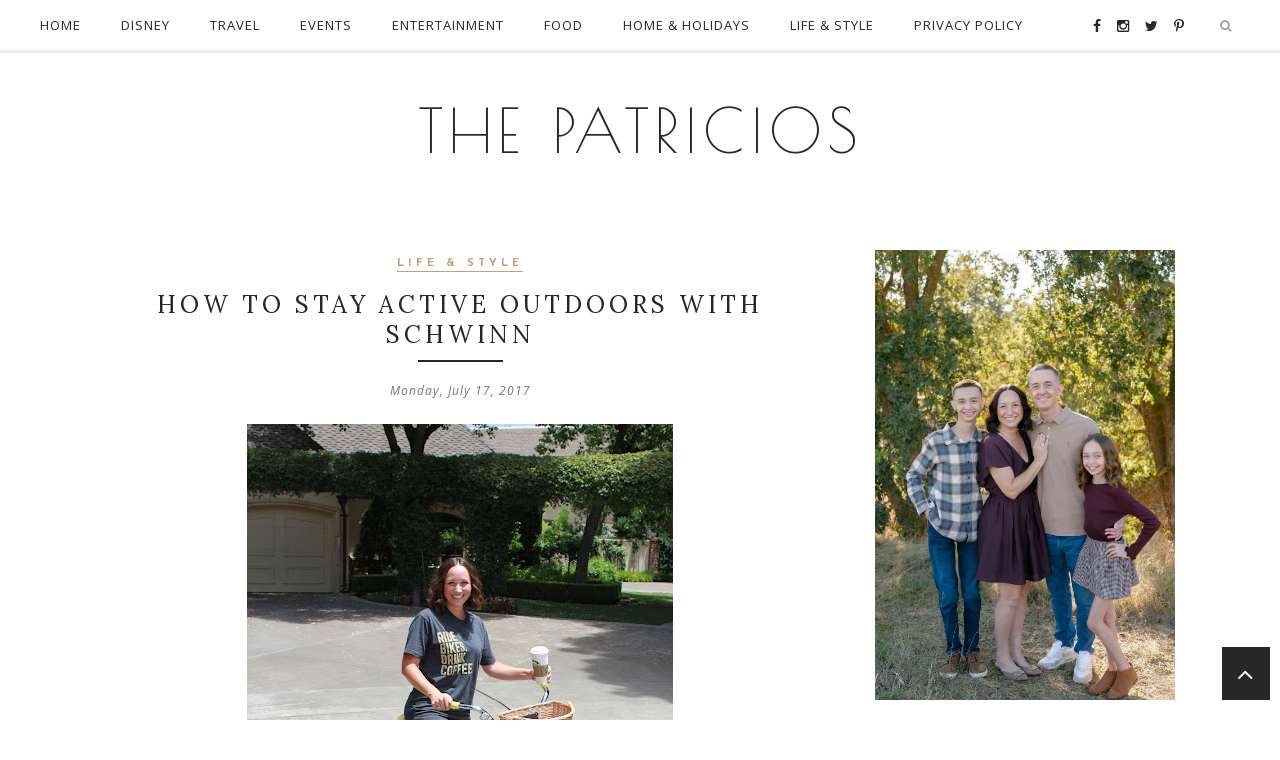

--- FILE ---
content_type: text/html; charset=UTF-8
request_url: http://www.thepatricios.com/2017/07/i-scream-you-scream-we-all-scream-for.html
body_size: 57693
content:
<!DOCTYPE html>
<html class='v2' dir='ltr' xmlns='http://www.w3.org/1999/xhtml' xmlns:b='http://www.google.com/2005/gml/b' xmlns:data='http://www.google.com/2005/gml/data' xmlns:expr='http://www.google.com/2005/gml/expr'>
<head>
<link href='https://www.blogger.com/static/v1/widgets/335934321-css_bundle_v2.css' rel='stylesheet' type='text/css'/>
<meta content='de31c7dc356d2a9b294c3b9bd002cc7c' name='p:domain_verify'/>
<!-- BLOGHER ADS Begin header tag -->
<script type='text/javascript'>
  var blogherads = blogherads || {};
  blogherads.adq = blogherads.adq || [];
</script>
<script async='async' data-cfasync='false' src='https://ads.blogherads.com/static/blogherads.js' type='text/javascript'></script>
<script async='async' data-cfasync='false' src='https://ads.blogherads.com/sk/12/123/1230652/26889/header.js' type='text/javascript'></script>
<!-- BLOGHER ADS End header tag -->
<meta content='cce85b2b2427abac71eeceb71b4a55f8' name='p:domain_verify'/>
<meta CONTENT='IE=edge' HTTP-EQUIV='X-UA-Compatible'/>
<meta content='width=device-width,initial-scale=1.0,minimum-scale=1.0,maximum-scale=1.0' name='viewport'/>
<link href='http://fonts.googleapis.com/css?family=Open+Sans:300italic,400italic,600italic,700italic,800italic,400,600,700,800,300|Lora:400,400italic,700,700italic|Poiret+One' rel='stylesheet' type='text/css'/>
<link href='https://fonts.googleapis.com/css?family=Josefin+Sans:400,400italic,600,600italic,300italic,300,700,700italic' rel='stylesheet' type='text/css'/>
<script src='https://use.fontawesome.com/b407849eb9.js'></script>
<link HREF='//maxcdn.bootstrapcdn.com/font-awesome/4.7.0/css/font-awesome.min.css' REL='stylesheet'/>
<script src='//ajax.googleapis.com/ajax/libs/jquery/1.7.1/jquery.min.js'></script>
<!-- Open Graph -->
<meta content='I Scream, You Scream, We All Scream For Ice Cream!' property='og:title'/>
<meta content='http://www.thepatricios.com/2017/07/i-scream-you-scream-we-all-scream-for.html' property='og:url'/>
<meta content='article' property='og:type'/>
<meta content='THE PATRICIOS' property='og:site_name'/>
<meta content='https://blogger.googleusercontent.com/img/b/R29vZ2xl/AVvXsEgNIJviCjY6d6lBHUqNj61s_4PbnhrdeDdiJubCO8vHGQzOL10PkPBw430ne8YRqiRmjCgDpfq5xogjNyWGPbYjzqi2M5d9KZ-uhXT0tA32-Epni1winrr8EiePIvwHsOrDqyS7_ind798/s640/IMG_6940.JPG' property='og:image'/>
<meta content='1200' property='og:image:width'/>
<meta content='630' property='og:image:height'/>
<meta content='' name='og:description'/>
<meta content='1682922881948065' property='fb:app_id'/>
<meta content='Dp/ZOtYaEi7' property='fb:admins'/>
<!-- End Open Graph -->
<!-- Twitter Card -->
<meta content='summary_large_image' name='twitter:card'/>
<meta content='@mytwitterhandle' name='twitter:site'/>
<meta content='@mytwitterhandle' name='twitter:creator'/>
<meta content='http://www.thepatricios.com/' name='twitter:domain'/>
<meta content='http://www.thepatricios.com/2017/07/i-scream-you-scream-we-all-scream-for.html' name='twitter:url'/>
<meta content='I Scream, You Scream, We All Scream For Ice Cream!' name='twitter:title'/>
<meta content='https://blogger.googleusercontent.com/img/b/R29vZ2xl/AVvXsEgNIJviCjY6d6lBHUqNj61s_4PbnhrdeDdiJubCO8vHGQzOL10PkPBw430ne8YRqiRmjCgDpfq5xogjNyWGPbYjzqi2M5d9KZ-uhXT0tA32-Epni1winrr8EiePIvwHsOrDqyS7_ind798/s640/IMG_6940.JPG' name='twitter:image:src'/>
<meta content='http://www.thepatricios.com/2017/07/i-scream-you-scream-we-all-scream-for.html' name='twitter:url'/>
<!-- End Twitter Card -->
<script type='text/javascript'>
/*<![CDATA[*/
//Profile photo resize script
$(document).ready(function(){$("#Profile1 a img",$(this)).each(function(){var src=$(this).attr("src").replace(/\/s[0-9]+/g,'/s250-c');$(this).attr("src",src)})});
/*]]>*/
</script>
<script type='text/javascript'>
/*<![CDATA[*/
//Comment profile photos
$(document).ready(function(){$("#comment-holder img",$(this)).each(function(){var src=$(this).attr("src").replace(/\/s[0-9]+/g,'/s60-c');$(this).attr("src",src)})});
/*]]>*/
</script>
<meta content='text/html; charset=UTF-8' http-equiv='Content-Type'/>
<meta content='blogger' name='generator'/>
<link href='http://www.thepatricios.com/favicon.ico' rel='icon' type='image/x-icon'/>
<link href='http://www.thepatricios.com/2017/07/i-scream-you-scream-we-all-scream-for.html' rel='canonical'/>
<link rel="alternate" type="application/atom+xml" title="THE PATRICIOS - Atom" href="http://www.thepatricios.com/feeds/posts/default" />
<link rel="alternate" type="application/rss+xml" title="THE PATRICIOS - RSS" href="http://www.thepatricios.com/feeds/posts/default?alt=rss" />
<link rel="service.post" type="application/atom+xml" title="THE PATRICIOS - Atom" href="https://www.blogger.com/feeds/7705178893633326513/posts/default" />

<link rel="alternate" type="application/atom+xml" title="THE PATRICIOS - Atom" href="http://www.thepatricios.com/feeds/7456834232570735372/comments/default" />
<!--Can't find substitution for tag [blog.ieCssRetrofitLinks]-->
<link href='https://blogger.googleusercontent.com/img/b/R29vZ2xl/AVvXsEgNIJviCjY6d6lBHUqNj61s_4PbnhrdeDdiJubCO8vHGQzOL10PkPBw430ne8YRqiRmjCgDpfq5xogjNyWGPbYjzqi2M5d9KZ-uhXT0tA32-Epni1winrr8EiePIvwHsOrDqyS7_ind798/s640/IMG_6940.JPG' rel='image_src'/>
<meta content='http://www.thepatricios.com/2017/07/i-scream-you-scream-we-all-scream-for.html' property='og:url'/>
<meta content='I Scream, You Scream, We All Scream For Ice Cream!' property='og:title'/>
<meta content='     On Saturday we went to the Museum Of Ice Cream  in Los Angeles.  It is the closest I will ever come to Willy Wonka&#39;s Chocolate Factory....' property='og:description'/>
<meta content='https://blogger.googleusercontent.com/img/b/R29vZ2xl/AVvXsEgNIJviCjY6d6lBHUqNj61s_4PbnhrdeDdiJubCO8vHGQzOL10PkPBw430ne8YRqiRmjCgDpfq5xogjNyWGPbYjzqi2M5d9KZ-uhXT0tA32-Epni1winrr8EiePIvwHsOrDqyS7_ind798/w1200-h630-p-k-no-nu/IMG_6940.JPG' property='og:image'/>
<title>
I Scream, You Scream, We All Scream For Ice Cream! - THE PATRICIOS
</title>
<meta content='https://blogger.googleusercontent.com/img/b/R29vZ2xl/AVvXsEgNIJviCjY6d6lBHUqNj61s_4PbnhrdeDdiJubCO8vHGQzOL10PkPBw430ne8YRqiRmjCgDpfq5xogjNyWGPbYjzqi2M5d9KZ-uhXT0tA32-Epni1winrr8EiePIvwHsOrDqyS7_ind798/s640/IMG_6940.JPG' property='og:image'/>
<style type='text/css'>@font-face{font-family:'Josefin Sans';font-style:normal;font-weight:700;font-display:swap;src:url(//fonts.gstatic.com/s/josefinsans/v34/Qw3PZQNVED7rKGKxtqIqX5E-AVSJrOCfjY46_N_XbMlhKSbpUVzEEaq2.woff)format('woff');unicode-range:U+0102-0103,U+0110-0111,U+0128-0129,U+0168-0169,U+01A0-01A1,U+01AF-01B0,U+0300-0301,U+0303-0304,U+0308-0309,U+0323,U+0329,U+1EA0-1EF9,U+20AB;}@font-face{font-family:'Josefin Sans';font-style:normal;font-weight:700;font-display:swap;src:url(//fonts.gstatic.com/s/josefinsans/v34/Qw3PZQNVED7rKGKxtqIqX5E-AVSJrOCfjY46_N_XbMhhKSbpUVzEEaq2.woff)format('woff');unicode-range:U+0100-02BA,U+02BD-02C5,U+02C7-02CC,U+02CE-02D7,U+02DD-02FF,U+0304,U+0308,U+0329,U+1D00-1DBF,U+1E00-1E9F,U+1EF2-1EFF,U+2020,U+20A0-20AB,U+20AD-20C0,U+2113,U+2C60-2C7F,U+A720-A7FF;}@font-face{font-family:'Josefin Sans';font-style:normal;font-weight:700;font-display:swap;src:url(//fonts.gstatic.com/s/josefinsans/v34/Qw3PZQNVED7rKGKxtqIqX5E-AVSJrOCfjY46_N_XbMZhKSbpUVzEEQ.woff)format('woff');unicode-range:U+0000-00FF,U+0131,U+0152-0153,U+02BB-02BC,U+02C6,U+02DA,U+02DC,U+0304,U+0308,U+0329,U+2000-206F,U+20AC,U+2122,U+2191,U+2193,U+2212,U+2215,U+FEFF,U+FFFD;}@font-face{font-family:'Lora';font-style:normal;font-weight:400;font-display:swap;src:url(//fonts.gstatic.com/s/lora/v37/0QIvMX1D_JOuMwf7I_FMl_GW8g.woff2)format('woff2');unicode-range:U+0460-052F,U+1C80-1C8A,U+20B4,U+2DE0-2DFF,U+A640-A69F,U+FE2E-FE2F;}@font-face{font-family:'Lora';font-style:normal;font-weight:400;font-display:swap;src:url(//fonts.gstatic.com/s/lora/v37/0QIvMX1D_JOuMw77I_FMl_GW8g.woff2)format('woff2');unicode-range:U+0301,U+0400-045F,U+0490-0491,U+04B0-04B1,U+2116;}@font-face{font-family:'Lora';font-style:normal;font-weight:400;font-display:swap;src:url(//fonts.gstatic.com/s/lora/v37/0QIvMX1D_JOuM3b7I_FMl_GW8g.woff2)format('woff2');unicode-range:U+0302-0303,U+0305,U+0307-0308,U+0310,U+0312,U+0315,U+031A,U+0326-0327,U+032C,U+032F-0330,U+0332-0333,U+0338,U+033A,U+0346,U+034D,U+0391-03A1,U+03A3-03A9,U+03B1-03C9,U+03D1,U+03D5-03D6,U+03F0-03F1,U+03F4-03F5,U+2016-2017,U+2034-2038,U+203C,U+2040,U+2043,U+2047,U+2050,U+2057,U+205F,U+2070-2071,U+2074-208E,U+2090-209C,U+20D0-20DC,U+20E1,U+20E5-20EF,U+2100-2112,U+2114-2115,U+2117-2121,U+2123-214F,U+2190,U+2192,U+2194-21AE,U+21B0-21E5,U+21F1-21F2,U+21F4-2211,U+2213-2214,U+2216-22FF,U+2308-230B,U+2310,U+2319,U+231C-2321,U+2336-237A,U+237C,U+2395,U+239B-23B7,U+23D0,U+23DC-23E1,U+2474-2475,U+25AF,U+25B3,U+25B7,U+25BD,U+25C1,U+25CA,U+25CC,U+25FB,U+266D-266F,U+27C0-27FF,U+2900-2AFF,U+2B0E-2B11,U+2B30-2B4C,U+2BFE,U+3030,U+FF5B,U+FF5D,U+1D400-1D7FF,U+1EE00-1EEFF;}@font-face{font-family:'Lora';font-style:normal;font-weight:400;font-display:swap;src:url(//fonts.gstatic.com/s/lora/v37/0QIvMX1D_JOuM2T7I_FMl_GW8g.woff2)format('woff2');unicode-range:U+0001-000C,U+000E-001F,U+007F-009F,U+20DD-20E0,U+20E2-20E4,U+2150-218F,U+2190,U+2192,U+2194-2199,U+21AF,U+21E6-21F0,U+21F3,U+2218-2219,U+2299,U+22C4-22C6,U+2300-243F,U+2440-244A,U+2460-24FF,U+25A0-27BF,U+2800-28FF,U+2921-2922,U+2981,U+29BF,U+29EB,U+2B00-2BFF,U+4DC0-4DFF,U+FFF9-FFFB,U+10140-1018E,U+10190-1019C,U+101A0,U+101D0-101FD,U+102E0-102FB,U+10E60-10E7E,U+1D2C0-1D2D3,U+1D2E0-1D37F,U+1F000-1F0FF,U+1F100-1F1AD,U+1F1E6-1F1FF,U+1F30D-1F30F,U+1F315,U+1F31C,U+1F31E,U+1F320-1F32C,U+1F336,U+1F378,U+1F37D,U+1F382,U+1F393-1F39F,U+1F3A7-1F3A8,U+1F3AC-1F3AF,U+1F3C2,U+1F3C4-1F3C6,U+1F3CA-1F3CE,U+1F3D4-1F3E0,U+1F3ED,U+1F3F1-1F3F3,U+1F3F5-1F3F7,U+1F408,U+1F415,U+1F41F,U+1F426,U+1F43F,U+1F441-1F442,U+1F444,U+1F446-1F449,U+1F44C-1F44E,U+1F453,U+1F46A,U+1F47D,U+1F4A3,U+1F4B0,U+1F4B3,U+1F4B9,U+1F4BB,U+1F4BF,U+1F4C8-1F4CB,U+1F4D6,U+1F4DA,U+1F4DF,U+1F4E3-1F4E6,U+1F4EA-1F4ED,U+1F4F7,U+1F4F9-1F4FB,U+1F4FD-1F4FE,U+1F503,U+1F507-1F50B,U+1F50D,U+1F512-1F513,U+1F53E-1F54A,U+1F54F-1F5FA,U+1F610,U+1F650-1F67F,U+1F687,U+1F68D,U+1F691,U+1F694,U+1F698,U+1F6AD,U+1F6B2,U+1F6B9-1F6BA,U+1F6BC,U+1F6C6-1F6CF,U+1F6D3-1F6D7,U+1F6E0-1F6EA,U+1F6F0-1F6F3,U+1F6F7-1F6FC,U+1F700-1F7FF,U+1F800-1F80B,U+1F810-1F847,U+1F850-1F859,U+1F860-1F887,U+1F890-1F8AD,U+1F8B0-1F8BB,U+1F8C0-1F8C1,U+1F900-1F90B,U+1F93B,U+1F946,U+1F984,U+1F996,U+1F9E9,U+1FA00-1FA6F,U+1FA70-1FA7C,U+1FA80-1FA89,U+1FA8F-1FAC6,U+1FACE-1FADC,U+1FADF-1FAE9,U+1FAF0-1FAF8,U+1FB00-1FBFF;}@font-face{font-family:'Lora';font-style:normal;font-weight:400;font-display:swap;src:url(//fonts.gstatic.com/s/lora/v37/0QIvMX1D_JOuMwX7I_FMl_GW8g.woff2)format('woff2');unicode-range:U+0102-0103,U+0110-0111,U+0128-0129,U+0168-0169,U+01A0-01A1,U+01AF-01B0,U+0300-0301,U+0303-0304,U+0308-0309,U+0323,U+0329,U+1EA0-1EF9,U+20AB;}@font-face{font-family:'Lora';font-style:normal;font-weight:400;font-display:swap;src:url(//fonts.gstatic.com/s/lora/v37/0QIvMX1D_JOuMwT7I_FMl_GW8g.woff2)format('woff2');unicode-range:U+0100-02BA,U+02BD-02C5,U+02C7-02CC,U+02CE-02D7,U+02DD-02FF,U+0304,U+0308,U+0329,U+1D00-1DBF,U+1E00-1E9F,U+1EF2-1EFF,U+2020,U+20A0-20AB,U+20AD-20C0,U+2113,U+2C60-2C7F,U+A720-A7FF;}@font-face{font-family:'Lora';font-style:normal;font-weight:400;font-display:swap;src:url(//fonts.gstatic.com/s/lora/v37/0QIvMX1D_JOuMwr7I_FMl_E.woff2)format('woff2');unicode-range:U+0000-00FF,U+0131,U+0152-0153,U+02BB-02BC,U+02C6,U+02DA,U+02DC,U+0304,U+0308,U+0329,U+2000-206F,U+20AC,U+2122,U+2191,U+2193,U+2212,U+2215,U+FEFF,U+FFFD;}@font-face{font-family:'Lora';font-style:normal;font-weight:700;font-display:swap;src:url(//fonts.gstatic.com/s/lora/v37/0QIvMX1D_JOuMwf7I_FMl_GW8g.woff2)format('woff2');unicode-range:U+0460-052F,U+1C80-1C8A,U+20B4,U+2DE0-2DFF,U+A640-A69F,U+FE2E-FE2F;}@font-face{font-family:'Lora';font-style:normal;font-weight:700;font-display:swap;src:url(//fonts.gstatic.com/s/lora/v37/0QIvMX1D_JOuMw77I_FMl_GW8g.woff2)format('woff2');unicode-range:U+0301,U+0400-045F,U+0490-0491,U+04B0-04B1,U+2116;}@font-face{font-family:'Lora';font-style:normal;font-weight:700;font-display:swap;src:url(//fonts.gstatic.com/s/lora/v37/0QIvMX1D_JOuM3b7I_FMl_GW8g.woff2)format('woff2');unicode-range:U+0302-0303,U+0305,U+0307-0308,U+0310,U+0312,U+0315,U+031A,U+0326-0327,U+032C,U+032F-0330,U+0332-0333,U+0338,U+033A,U+0346,U+034D,U+0391-03A1,U+03A3-03A9,U+03B1-03C9,U+03D1,U+03D5-03D6,U+03F0-03F1,U+03F4-03F5,U+2016-2017,U+2034-2038,U+203C,U+2040,U+2043,U+2047,U+2050,U+2057,U+205F,U+2070-2071,U+2074-208E,U+2090-209C,U+20D0-20DC,U+20E1,U+20E5-20EF,U+2100-2112,U+2114-2115,U+2117-2121,U+2123-214F,U+2190,U+2192,U+2194-21AE,U+21B0-21E5,U+21F1-21F2,U+21F4-2211,U+2213-2214,U+2216-22FF,U+2308-230B,U+2310,U+2319,U+231C-2321,U+2336-237A,U+237C,U+2395,U+239B-23B7,U+23D0,U+23DC-23E1,U+2474-2475,U+25AF,U+25B3,U+25B7,U+25BD,U+25C1,U+25CA,U+25CC,U+25FB,U+266D-266F,U+27C0-27FF,U+2900-2AFF,U+2B0E-2B11,U+2B30-2B4C,U+2BFE,U+3030,U+FF5B,U+FF5D,U+1D400-1D7FF,U+1EE00-1EEFF;}@font-face{font-family:'Lora';font-style:normal;font-weight:700;font-display:swap;src:url(//fonts.gstatic.com/s/lora/v37/0QIvMX1D_JOuM2T7I_FMl_GW8g.woff2)format('woff2');unicode-range:U+0001-000C,U+000E-001F,U+007F-009F,U+20DD-20E0,U+20E2-20E4,U+2150-218F,U+2190,U+2192,U+2194-2199,U+21AF,U+21E6-21F0,U+21F3,U+2218-2219,U+2299,U+22C4-22C6,U+2300-243F,U+2440-244A,U+2460-24FF,U+25A0-27BF,U+2800-28FF,U+2921-2922,U+2981,U+29BF,U+29EB,U+2B00-2BFF,U+4DC0-4DFF,U+FFF9-FFFB,U+10140-1018E,U+10190-1019C,U+101A0,U+101D0-101FD,U+102E0-102FB,U+10E60-10E7E,U+1D2C0-1D2D3,U+1D2E0-1D37F,U+1F000-1F0FF,U+1F100-1F1AD,U+1F1E6-1F1FF,U+1F30D-1F30F,U+1F315,U+1F31C,U+1F31E,U+1F320-1F32C,U+1F336,U+1F378,U+1F37D,U+1F382,U+1F393-1F39F,U+1F3A7-1F3A8,U+1F3AC-1F3AF,U+1F3C2,U+1F3C4-1F3C6,U+1F3CA-1F3CE,U+1F3D4-1F3E0,U+1F3ED,U+1F3F1-1F3F3,U+1F3F5-1F3F7,U+1F408,U+1F415,U+1F41F,U+1F426,U+1F43F,U+1F441-1F442,U+1F444,U+1F446-1F449,U+1F44C-1F44E,U+1F453,U+1F46A,U+1F47D,U+1F4A3,U+1F4B0,U+1F4B3,U+1F4B9,U+1F4BB,U+1F4BF,U+1F4C8-1F4CB,U+1F4D6,U+1F4DA,U+1F4DF,U+1F4E3-1F4E6,U+1F4EA-1F4ED,U+1F4F7,U+1F4F9-1F4FB,U+1F4FD-1F4FE,U+1F503,U+1F507-1F50B,U+1F50D,U+1F512-1F513,U+1F53E-1F54A,U+1F54F-1F5FA,U+1F610,U+1F650-1F67F,U+1F687,U+1F68D,U+1F691,U+1F694,U+1F698,U+1F6AD,U+1F6B2,U+1F6B9-1F6BA,U+1F6BC,U+1F6C6-1F6CF,U+1F6D3-1F6D7,U+1F6E0-1F6EA,U+1F6F0-1F6F3,U+1F6F7-1F6FC,U+1F700-1F7FF,U+1F800-1F80B,U+1F810-1F847,U+1F850-1F859,U+1F860-1F887,U+1F890-1F8AD,U+1F8B0-1F8BB,U+1F8C0-1F8C1,U+1F900-1F90B,U+1F93B,U+1F946,U+1F984,U+1F996,U+1F9E9,U+1FA00-1FA6F,U+1FA70-1FA7C,U+1FA80-1FA89,U+1FA8F-1FAC6,U+1FACE-1FADC,U+1FADF-1FAE9,U+1FAF0-1FAF8,U+1FB00-1FBFF;}@font-face{font-family:'Lora';font-style:normal;font-weight:700;font-display:swap;src:url(//fonts.gstatic.com/s/lora/v37/0QIvMX1D_JOuMwX7I_FMl_GW8g.woff2)format('woff2');unicode-range:U+0102-0103,U+0110-0111,U+0128-0129,U+0168-0169,U+01A0-01A1,U+01AF-01B0,U+0300-0301,U+0303-0304,U+0308-0309,U+0323,U+0329,U+1EA0-1EF9,U+20AB;}@font-face{font-family:'Lora';font-style:normal;font-weight:700;font-display:swap;src:url(//fonts.gstatic.com/s/lora/v37/0QIvMX1D_JOuMwT7I_FMl_GW8g.woff2)format('woff2');unicode-range:U+0100-02BA,U+02BD-02C5,U+02C7-02CC,U+02CE-02D7,U+02DD-02FF,U+0304,U+0308,U+0329,U+1D00-1DBF,U+1E00-1E9F,U+1EF2-1EFF,U+2020,U+20A0-20AB,U+20AD-20C0,U+2113,U+2C60-2C7F,U+A720-A7FF;}@font-face{font-family:'Lora';font-style:normal;font-weight:700;font-display:swap;src:url(//fonts.gstatic.com/s/lora/v37/0QIvMX1D_JOuMwr7I_FMl_E.woff2)format('woff2');unicode-range:U+0000-00FF,U+0131,U+0152-0153,U+02BB-02BC,U+02C6,U+02DA,U+02DC,U+0304,U+0308,U+0329,U+2000-206F,U+20AC,U+2122,U+2191,U+2193,U+2212,U+2215,U+FEFF,U+FFFD;}@font-face{font-family:'Open Sans';font-style:italic;font-weight:400;font-stretch:100%;font-display:swap;src:url(//fonts.gstatic.com/s/opensans/v44/memQYaGs126MiZpBA-UFUIcVXSCEkx2cmqvXlWq8tWZ0Pw86hd0Rk8ZkWV0exoMUdjFXmSU_.woff)format('woff');unicode-range:U+0460-052F,U+1C80-1C8A,U+20B4,U+2DE0-2DFF,U+A640-A69F,U+FE2E-FE2F;}@font-face{font-family:'Open Sans';font-style:italic;font-weight:400;font-stretch:100%;font-display:swap;src:url(//fonts.gstatic.com/s/opensans/v44/memQYaGs126MiZpBA-UFUIcVXSCEkx2cmqvXlWq8tWZ0Pw86hd0Rk8ZkWVQexoMUdjFXmSU_.woff)format('woff');unicode-range:U+0301,U+0400-045F,U+0490-0491,U+04B0-04B1,U+2116;}@font-face{font-family:'Open Sans';font-style:italic;font-weight:400;font-stretch:100%;font-display:swap;src:url(//fonts.gstatic.com/s/opensans/v44/memQYaGs126MiZpBA-UFUIcVXSCEkx2cmqvXlWq8tWZ0Pw86hd0Rk8ZkWVwexoMUdjFXmSU_.woff)format('woff');unicode-range:U+1F00-1FFF;}@font-face{font-family:'Open Sans';font-style:italic;font-weight:400;font-stretch:100%;font-display:swap;src:url(//fonts.gstatic.com/s/opensans/v44/memQYaGs126MiZpBA-UFUIcVXSCEkx2cmqvXlWq8tWZ0Pw86hd0Rk8ZkWVMexoMUdjFXmSU_.woff)format('woff');unicode-range:U+0370-0377,U+037A-037F,U+0384-038A,U+038C,U+038E-03A1,U+03A3-03FF;}@font-face{font-family:'Open Sans';font-style:italic;font-weight:400;font-stretch:100%;font-display:swap;src:url(//fonts.gstatic.com/s/opensans/v44/memQYaGs126MiZpBA-UFUIcVXSCEkx2cmqvXlWq8tWZ0Pw86hd0Rk8ZkWVIexoMUdjFXmSU_.woff)format('woff');unicode-range:U+0307-0308,U+0590-05FF,U+200C-2010,U+20AA,U+25CC,U+FB1D-FB4F;}@font-face{font-family:'Open Sans';font-style:italic;font-weight:400;font-stretch:100%;font-display:swap;src:url(//fonts.gstatic.com/s/opensans/v44/memQYaGs126MiZpBA-UFUIcVXSCEkx2cmqvXlWq8tWZ0Pw86hd0Rk8ZkWSwexoMUdjFXmSU_.woff)format('woff');unicode-range:U+0302-0303,U+0305,U+0307-0308,U+0310,U+0312,U+0315,U+031A,U+0326-0327,U+032C,U+032F-0330,U+0332-0333,U+0338,U+033A,U+0346,U+034D,U+0391-03A1,U+03A3-03A9,U+03B1-03C9,U+03D1,U+03D5-03D6,U+03F0-03F1,U+03F4-03F5,U+2016-2017,U+2034-2038,U+203C,U+2040,U+2043,U+2047,U+2050,U+2057,U+205F,U+2070-2071,U+2074-208E,U+2090-209C,U+20D0-20DC,U+20E1,U+20E5-20EF,U+2100-2112,U+2114-2115,U+2117-2121,U+2123-214F,U+2190,U+2192,U+2194-21AE,U+21B0-21E5,U+21F1-21F2,U+21F4-2211,U+2213-2214,U+2216-22FF,U+2308-230B,U+2310,U+2319,U+231C-2321,U+2336-237A,U+237C,U+2395,U+239B-23B7,U+23D0,U+23DC-23E1,U+2474-2475,U+25AF,U+25B3,U+25B7,U+25BD,U+25C1,U+25CA,U+25CC,U+25FB,U+266D-266F,U+27C0-27FF,U+2900-2AFF,U+2B0E-2B11,U+2B30-2B4C,U+2BFE,U+3030,U+FF5B,U+FF5D,U+1D400-1D7FF,U+1EE00-1EEFF;}@font-face{font-family:'Open Sans';font-style:italic;font-weight:400;font-stretch:100%;font-display:swap;src:url(//fonts.gstatic.com/s/opensans/v44/memQYaGs126MiZpBA-UFUIcVXSCEkx2cmqvXlWq8tWZ0Pw86hd0Rk8ZkWT4exoMUdjFXmSU_.woff)format('woff');unicode-range:U+0001-000C,U+000E-001F,U+007F-009F,U+20DD-20E0,U+20E2-20E4,U+2150-218F,U+2190,U+2192,U+2194-2199,U+21AF,U+21E6-21F0,U+21F3,U+2218-2219,U+2299,U+22C4-22C6,U+2300-243F,U+2440-244A,U+2460-24FF,U+25A0-27BF,U+2800-28FF,U+2921-2922,U+2981,U+29BF,U+29EB,U+2B00-2BFF,U+4DC0-4DFF,U+FFF9-FFFB,U+10140-1018E,U+10190-1019C,U+101A0,U+101D0-101FD,U+102E0-102FB,U+10E60-10E7E,U+1D2C0-1D2D3,U+1D2E0-1D37F,U+1F000-1F0FF,U+1F100-1F1AD,U+1F1E6-1F1FF,U+1F30D-1F30F,U+1F315,U+1F31C,U+1F31E,U+1F320-1F32C,U+1F336,U+1F378,U+1F37D,U+1F382,U+1F393-1F39F,U+1F3A7-1F3A8,U+1F3AC-1F3AF,U+1F3C2,U+1F3C4-1F3C6,U+1F3CA-1F3CE,U+1F3D4-1F3E0,U+1F3ED,U+1F3F1-1F3F3,U+1F3F5-1F3F7,U+1F408,U+1F415,U+1F41F,U+1F426,U+1F43F,U+1F441-1F442,U+1F444,U+1F446-1F449,U+1F44C-1F44E,U+1F453,U+1F46A,U+1F47D,U+1F4A3,U+1F4B0,U+1F4B3,U+1F4B9,U+1F4BB,U+1F4BF,U+1F4C8-1F4CB,U+1F4D6,U+1F4DA,U+1F4DF,U+1F4E3-1F4E6,U+1F4EA-1F4ED,U+1F4F7,U+1F4F9-1F4FB,U+1F4FD-1F4FE,U+1F503,U+1F507-1F50B,U+1F50D,U+1F512-1F513,U+1F53E-1F54A,U+1F54F-1F5FA,U+1F610,U+1F650-1F67F,U+1F687,U+1F68D,U+1F691,U+1F694,U+1F698,U+1F6AD,U+1F6B2,U+1F6B9-1F6BA,U+1F6BC,U+1F6C6-1F6CF,U+1F6D3-1F6D7,U+1F6E0-1F6EA,U+1F6F0-1F6F3,U+1F6F7-1F6FC,U+1F700-1F7FF,U+1F800-1F80B,U+1F810-1F847,U+1F850-1F859,U+1F860-1F887,U+1F890-1F8AD,U+1F8B0-1F8BB,U+1F8C0-1F8C1,U+1F900-1F90B,U+1F93B,U+1F946,U+1F984,U+1F996,U+1F9E9,U+1FA00-1FA6F,U+1FA70-1FA7C,U+1FA80-1FA89,U+1FA8F-1FAC6,U+1FACE-1FADC,U+1FADF-1FAE9,U+1FAF0-1FAF8,U+1FB00-1FBFF;}@font-face{font-family:'Open Sans';font-style:italic;font-weight:400;font-stretch:100%;font-display:swap;src:url(//fonts.gstatic.com/s/opensans/v44/memQYaGs126MiZpBA-UFUIcVXSCEkx2cmqvXlWq8tWZ0Pw86hd0Rk8ZkWV8exoMUdjFXmSU_.woff)format('woff');unicode-range:U+0102-0103,U+0110-0111,U+0128-0129,U+0168-0169,U+01A0-01A1,U+01AF-01B0,U+0300-0301,U+0303-0304,U+0308-0309,U+0323,U+0329,U+1EA0-1EF9,U+20AB;}@font-face{font-family:'Open Sans';font-style:italic;font-weight:400;font-stretch:100%;font-display:swap;src:url(//fonts.gstatic.com/s/opensans/v44/memQYaGs126MiZpBA-UFUIcVXSCEkx2cmqvXlWq8tWZ0Pw86hd0Rk8ZkWV4exoMUdjFXmSU_.woff)format('woff');unicode-range:U+0100-02BA,U+02BD-02C5,U+02C7-02CC,U+02CE-02D7,U+02DD-02FF,U+0304,U+0308,U+0329,U+1D00-1DBF,U+1E00-1E9F,U+1EF2-1EFF,U+2020,U+20A0-20AB,U+20AD-20C0,U+2113,U+2C60-2C7F,U+A720-A7FF;}@font-face{font-family:'Open Sans';font-style:italic;font-weight:400;font-stretch:100%;font-display:swap;src:url(//fonts.gstatic.com/s/opensans/v44/memQYaGs126MiZpBA-UFUIcVXSCEkx2cmqvXlWq8tWZ0Pw86hd0Rk8ZkWVAexoMUdjFXmQ.woff)format('woff');unicode-range:U+0000-00FF,U+0131,U+0152-0153,U+02BB-02BC,U+02C6,U+02DA,U+02DC,U+0304,U+0308,U+0329,U+2000-206F,U+20AC,U+2122,U+2191,U+2193,U+2212,U+2215,U+FEFF,U+FFFD;}@font-face{font-family:'Open Sans';font-style:normal;font-weight:400;font-stretch:100%;font-display:swap;src:url(//fonts.gstatic.com/s/opensans/v44/memSYaGs126MiZpBA-UvWbX2vVnXBbObj2OVZyOOSr4dVJWUgsjZ0B4taVQUwaEQbjB_mQ.woff)format('woff');unicode-range:U+0460-052F,U+1C80-1C8A,U+20B4,U+2DE0-2DFF,U+A640-A69F,U+FE2E-FE2F;}@font-face{font-family:'Open Sans';font-style:normal;font-weight:400;font-stretch:100%;font-display:swap;src:url(//fonts.gstatic.com/s/opensans/v44/memSYaGs126MiZpBA-UvWbX2vVnXBbObj2OVZyOOSr4dVJWUgsjZ0B4kaVQUwaEQbjB_mQ.woff)format('woff');unicode-range:U+0301,U+0400-045F,U+0490-0491,U+04B0-04B1,U+2116;}@font-face{font-family:'Open Sans';font-style:normal;font-weight:400;font-stretch:100%;font-display:swap;src:url(//fonts.gstatic.com/s/opensans/v44/memSYaGs126MiZpBA-UvWbX2vVnXBbObj2OVZyOOSr4dVJWUgsjZ0B4saVQUwaEQbjB_mQ.woff)format('woff');unicode-range:U+1F00-1FFF;}@font-face{font-family:'Open Sans';font-style:normal;font-weight:400;font-stretch:100%;font-display:swap;src:url(//fonts.gstatic.com/s/opensans/v44/memSYaGs126MiZpBA-UvWbX2vVnXBbObj2OVZyOOSr4dVJWUgsjZ0B4jaVQUwaEQbjB_mQ.woff)format('woff');unicode-range:U+0370-0377,U+037A-037F,U+0384-038A,U+038C,U+038E-03A1,U+03A3-03FF;}@font-face{font-family:'Open Sans';font-style:normal;font-weight:400;font-stretch:100%;font-display:swap;src:url(//fonts.gstatic.com/s/opensans/v44/memSYaGs126MiZpBA-UvWbX2vVnXBbObj2OVZyOOSr4dVJWUgsjZ0B4iaVQUwaEQbjB_mQ.woff)format('woff');unicode-range:U+0307-0308,U+0590-05FF,U+200C-2010,U+20AA,U+25CC,U+FB1D-FB4F;}@font-face{font-family:'Open Sans';font-style:normal;font-weight:400;font-stretch:100%;font-display:swap;src:url(//fonts.gstatic.com/s/opensans/v44/memSYaGs126MiZpBA-UvWbX2vVnXBbObj2OVZyOOSr4dVJWUgsjZ0B5caVQUwaEQbjB_mQ.woff)format('woff');unicode-range:U+0302-0303,U+0305,U+0307-0308,U+0310,U+0312,U+0315,U+031A,U+0326-0327,U+032C,U+032F-0330,U+0332-0333,U+0338,U+033A,U+0346,U+034D,U+0391-03A1,U+03A3-03A9,U+03B1-03C9,U+03D1,U+03D5-03D6,U+03F0-03F1,U+03F4-03F5,U+2016-2017,U+2034-2038,U+203C,U+2040,U+2043,U+2047,U+2050,U+2057,U+205F,U+2070-2071,U+2074-208E,U+2090-209C,U+20D0-20DC,U+20E1,U+20E5-20EF,U+2100-2112,U+2114-2115,U+2117-2121,U+2123-214F,U+2190,U+2192,U+2194-21AE,U+21B0-21E5,U+21F1-21F2,U+21F4-2211,U+2213-2214,U+2216-22FF,U+2308-230B,U+2310,U+2319,U+231C-2321,U+2336-237A,U+237C,U+2395,U+239B-23B7,U+23D0,U+23DC-23E1,U+2474-2475,U+25AF,U+25B3,U+25B7,U+25BD,U+25C1,U+25CA,U+25CC,U+25FB,U+266D-266F,U+27C0-27FF,U+2900-2AFF,U+2B0E-2B11,U+2B30-2B4C,U+2BFE,U+3030,U+FF5B,U+FF5D,U+1D400-1D7FF,U+1EE00-1EEFF;}@font-face{font-family:'Open Sans';font-style:normal;font-weight:400;font-stretch:100%;font-display:swap;src:url(//fonts.gstatic.com/s/opensans/v44/memSYaGs126MiZpBA-UvWbX2vVnXBbObj2OVZyOOSr4dVJWUgsjZ0B5OaVQUwaEQbjB_mQ.woff)format('woff');unicode-range:U+0001-000C,U+000E-001F,U+007F-009F,U+20DD-20E0,U+20E2-20E4,U+2150-218F,U+2190,U+2192,U+2194-2199,U+21AF,U+21E6-21F0,U+21F3,U+2218-2219,U+2299,U+22C4-22C6,U+2300-243F,U+2440-244A,U+2460-24FF,U+25A0-27BF,U+2800-28FF,U+2921-2922,U+2981,U+29BF,U+29EB,U+2B00-2BFF,U+4DC0-4DFF,U+FFF9-FFFB,U+10140-1018E,U+10190-1019C,U+101A0,U+101D0-101FD,U+102E0-102FB,U+10E60-10E7E,U+1D2C0-1D2D3,U+1D2E0-1D37F,U+1F000-1F0FF,U+1F100-1F1AD,U+1F1E6-1F1FF,U+1F30D-1F30F,U+1F315,U+1F31C,U+1F31E,U+1F320-1F32C,U+1F336,U+1F378,U+1F37D,U+1F382,U+1F393-1F39F,U+1F3A7-1F3A8,U+1F3AC-1F3AF,U+1F3C2,U+1F3C4-1F3C6,U+1F3CA-1F3CE,U+1F3D4-1F3E0,U+1F3ED,U+1F3F1-1F3F3,U+1F3F5-1F3F7,U+1F408,U+1F415,U+1F41F,U+1F426,U+1F43F,U+1F441-1F442,U+1F444,U+1F446-1F449,U+1F44C-1F44E,U+1F453,U+1F46A,U+1F47D,U+1F4A3,U+1F4B0,U+1F4B3,U+1F4B9,U+1F4BB,U+1F4BF,U+1F4C8-1F4CB,U+1F4D6,U+1F4DA,U+1F4DF,U+1F4E3-1F4E6,U+1F4EA-1F4ED,U+1F4F7,U+1F4F9-1F4FB,U+1F4FD-1F4FE,U+1F503,U+1F507-1F50B,U+1F50D,U+1F512-1F513,U+1F53E-1F54A,U+1F54F-1F5FA,U+1F610,U+1F650-1F67F,U+1F687,U+1F68D,U+1F691,U+1F694,U+1F698,U+1F6AD,U+1F6B2,U+1F6B9-1F6BA,U+1F6BC,U+1F6C6-1F6CF,U+1F6D3-1F6D7,U+1F6E0-1F6EA,U+1F6F0-1F6F3,U+1F6F7-1F6FC,U+1F700-1F7FF,U+1F800-1F80B,U+1F810-1F847,U+1F850-1F859,U+1F860-1F887,U+1F890-1F8AD,U+1F8B0-1F8BB,U+1F8C0-1F8C1,U+1F900-1F90B,U+1F93B,U+1F946,U+1F984,U+1F996,U+1F9E9,U+1FA00-1FA6F,U+1FA70-1FA7C,U+1FA80-1FA89,U+1FA8F-1FAC6,U+1FACE-1FADC,U+1FADF-1FAE9,U+1FAF0-1FAF8,U+1FB00-1FBFF;}@font-face{font-family:'Open Sans';font-style:normal;font-weight:400;font-stretch:100%;font-display:swap;src:url(//fonts.gstatic.com/s/opensans/v44/memSYaGs126MiZpBA-UvWbX2vVnXBbObj2OVZyOOSr4dVJWUgsjZ0B4vaVQUwaEQbjB_mQ.woff)format('woff');unicode-range:U+0102-0103,U+0110-0111,U+0128-0129,U+0168-0169,U+01A0-01A1,U+01AF-01B0,U+0300-0301,U+0303-0304,U+0308-0309,U+0323,U+0329,U+1EA0-1EF9,U+20AB;}@font-face{font-family:'Open Sans';font-style:normal;font-weight:400;font-stretch:100%;font-display:swap;src:url(//fonts.gstatic.com/s/opensans/v44/memSYaGs126MiZpBA-UvWbX2vVnXBbObj2OVZyOOSr4dVJWUgsjZ0B4uaVQUwaEQbjB_mQ.woff)format('woff');unicode-range:U+0100-02BA,U+02BD-02C5,U+02C7-02CC,U+02CE-02D7,U+02DD-02FF,U+0304,U+0308,U+0329,U+1D00-1DBF,U+1E00-1E9F,U+1EF2-1EFF,U+2020,U+20A0-20AB,U+20AD-20C0,U+2113,U+2C60-2C7F,U+A720-A7FF;}@font-face{font-family:'Open Sans';font-style:normal;font-weight:400;font-stretch:100%;font-display:swap;src:url(//fonts.gstatic.com/s/opensans/v44/memSYaGs126MiZpBA-UvWbX2vVnXBbObj2OVZyOOSr4dVJWUgsjZ0B4gaVQUwaEQbjA.woff)format('woff');unicode-range:U+0000-00FF,U+0131,U+0152-0153,U+02BB-02BC,U+02C6,U+02DA,U+02DC,U+0304,U+0308,U+0329,U+2000-206F,U+20AC,U+2122,U+2191,U+2193,U+2212,U+2215,U+FEFF,U+FFFD;}</style>
<style id='page-skin-1' type='text/css'><!--
/*------------------------------------
Blogger Template Style
Template name : Phoebe
Designer : Georgia Lou Studios
Site : http://georgialoustudios.com
Verion : Full Version
Version #: 1.1.5
Updated: November 2016
--------------------------------------*/
<Variable name="body.background" description="Body Background" type="background" color="#ffffff" default="$(color) none repeat scroll top left"/>
<Group description="Body Background" selector="">
<Variable name="body.bg" description="Body Background" type="color" default="#ffffff"/>
<Variable name="maincontent.bg" description="Main Content BG" type="color" default="#ffffff"/>
</Group>
<Group description="Header - Text Logo" selector="">
<Variable name="header.bg" description="Header Background" type="color" default="#ffffff"/>
<Variable name="logo.font" description="Logo Font" type="font" default="normal normal 80px 'Poiret One', sans-serif"/>
<Variable name="logo.text.color" description="Logo Color" type="color" default="#272727"/>
<Variable name="logo.linkhover.color" description="Logo Link Hover" type="color" default="#C39F76"/>
</Group>
<Group description="Header - Site Description" selector="">
<Variable name="description.font" description="Description Font" type="font" default="normal normal 14px 'Lora', sans-serif"/>
<Variable name="decription.text.color" description="Description Text Color" type="color" default="#272727"/>
</Group>
<Group description="Simple Color Scheme" selector="">
<Variable name="accent.color" description="Accent Color 1" type="color" default="#272727"/>
<Variable name="accent.color.2" description="Accent Color 2" type="color" default="#C39F76"/>
<Variable name="link.color" description="Link Color" type="color" default="#C39F76"/>
<Variable name="link.hover.color" description="Link Hover Color" type="color" default="#C39F76"/>
<Variable name="post.border" description="Post Border Bottom" type="color" default="#e5e5e5"/>
</Group>
<Group description="Main Navigation" selector="">
<Variable name="mainnav.font" description="Navigation Font" type="font" default="normal normal 13px 'Open Sans', sans-serif"/>
<Variable name="mainnav.text.color" description="Links Color" type="color" default="#272727"/>
<Variable name="mainnav.hover.color" description="Links Hover Color" type="color" default="#C39F76"/>
<Variable name="mainnav.bg.color" description="Navigation Background Color" type="color" default="#ffffff"/>
</Group>
<Group description="Drop Down Menu Fonts" selector="">
<Variable name="dropdown.font" description="Navigation Font" type="font" default="normal normal 13px 'Open Sans', sans-serif"/>
<Variable name="dropdown.font.color" description="Font Color" type="color" default="#272727"/>
<Variable name="dropdown.font.colorhover" description="Font Hover Color" type="color" default="#ffffff"/>
</Group>
<Group description="Drop Down Menu Colors" selector="">
<Variable name="dropdown.bg.color" description="Drop Down BG" type="color" default="#ffffff"/>
<Variable name="dropdown.bg.colorhover" description="BG Hover Color" type="color" default="#C39F76"/>
<Variable name="dropdown.mainborder" description="Menu Border" type="color" default="#C39F76"/>
<Variable name="dropdown.border" description="Border Between Links" type="color" default="#f2f2f2"/>
</Group>
<Group description="Mobile Main Navigation Text" selector="">
<Variable name="mobilenav.button.text" description="Button Text" type="color" default="#272727"/>
<Variable name="mobilenav.links" description="Menu Links" type="color" default="#272727"/>
<Variable name="mobilenav.links.hover" description="Menu Links Hover" type="color" default="#ffffff"/>
</Group>
<Group description="Mobile Main Navigation Colors" selector="">
<Variable name="mobilenav.bg.hover" description="Menu Links BG Hover" type="color" default="#C39F76"/>
<Variable name="mobile.dropdown.bg" description="Drop Down BG" type="color" default="#ffffff"/>
<Variable name="mobile.menu.bg" description="Menu Background" type="color" default="#ffffff"/>
</Group>
<Group description="Body Text" selector="">
<Variable name="body.font" description="Body Font" type="font" default="normal normal 14px 'Open Sans', serif"/>
<Variable name="body.text.color" description="Body Font Color" type="color" default="#545454"/>
</Group>
<Group description="Sidebar Gadgets Titles" selector="">
<Variable name="widget.title.font" description="Sidebar Widget Title Font" type="font" default="normal bold 17px 'Lora', sans-serif"/>
<Variable name="widget.title.border.color" description="Sidebar Widget Title Border Color" type="color" default="#C39F76"/>
<Variable name="widget.title.color" description="Sidebar Widget Title Color" type="color" default="#272727"/>
</Group>
<Group description="Headings Text" selector="h1,h2,h3,h4,h5,h6">
<Variable name="header.font" description="Font" type="font"
default="normal normal 12px 'Lora', serif"/>
<Variable name="header.text.color" description="Header Text Color" type="color" default="#272727"/>
</Group>
<Group description="Post Titles" selector="">
<Variable name="post.title.font" description="Post Title Font" type="font" default="normal normal 28px 'Lora', serif"/>
<Variable name="post.title.color" description="Title Color" type="color" default="#272727"/>
<Variable name="post.title.hover" description="Title Hover Color" type="color" default="#C39F76"/>
<Variable name="post.title.separator" description="Post Title Separator" type="color" default="#272727"/>
</Group>
<Group description="Labels Above Post title" selector="">
<Variable name="labelspost.font" description="Font" type="font" default="normal bold 11px 'Josefin Sans', sans-serif"/>
<Variable name="labelspostlink.color" description="Link Color" type="color" default="#C39F76"/>
</Group>
<Group description="Date Below Title" selector="">
<Variable name="dateheader.font" description="Font" type="font" default="italic normal 12px 'Open Sans', sans-serif"/>
<Variable name="dateheader.color" description="Body Font Color" type="color" default="#777777"/>
</Group>
<Group description="Slider Styles" selector="">
<Variable name="slider.title.font" description="Slider Title Font" type="font" default="normal normal 24px 'Lora', serif"/>
<Variable name="slider.title.color" description="Title Color" type="color" default="#ffffff"/>
<Variable name="slider.label.font" description="Slider Label Font" type="font" default="normal bold 11px 'Josefin Sans', sans-serif"/>
<Variable name="slider.label.color" description="Labels Color" type="color" default="#ffffff"/>
<Variable name="slider.border.color" description="Border Color" type="color" default="#ffffff"/>
</Group>
<Group description="Promo Boxes" selector="">
<Variable name="promo.title.font" description="Title Font" type="font" default="normal normal 24px 'Lora', serif"/>
<Variable name="promo.title.color" description="Font Color" type="color" default="#272727"/>
</Group>
<Group description="Above Content Gadgets" selector="">
<Variable name="abovecontent.title.font" description="Title Font" type="font" default="normal normal 13px 'Lora', serif"/>
<Variable name="abovecontent.title.color" description="Title Color" type="color" default="#272727"/>
<Variable name="abovecontent.widget.font" description="Text Font" type="font" default="normal normal 14px 'Open Sans', serif"/>
<Variable name="abovecontent.widget.color" description="Text Color" type="color" default="#545454"/>
</Group>
<Group description="Above Posts Gadgets" selector="">
<Variable name="aboveposts.title.font" description="Title Font" type="font" default="normal normal 13px 'Lora', serif"/>
<Variable name="aboveposts.title.color" description="Title Color" type="color" default="#272727"/>
<Variable name="aboveposts.widget.font" description="Text Font" type="font" default="normal normal 14px 'Open Sans', serif"/>
<Variable name="aboveposts.widget.color" description="Text Color" type="color" default="#545454"/>
</Group>
<Group description="Post Footer" selector="">
<Variable name="postfooter.font" description="Font" type="font" default="normal normal 13px 'Lora', sans-serif"/>
<Variable name="postfooter.color" description="Font Color" type="color" default="#999999"/>
<Variable name="postfooterlink.color" description="Link Color" type="color" default="#545454"/>
</Group>
<Group description="Share Post Icons" selector="">
<Variable name="share.icons" description="Icons Color" type="color" default="#272727"/>
<Variable name="share.icons.hover" description="Icons Color Hover" type="color" default="#C39F76"/>
</Group>
<Group description="Author Profile Below Post" selector="">
<Variable name="authorprofile.color" description="Text Color" type="color" default="#545454"/>
<Variable name="authorprofilelink.color" description="Name Color" type="color" default="#272727"/>
<Variable name="authorprofile.border" description="Top Border Color" type="color" default="#e5e5e5"/>
</Group>
<Group description="Related Posts" selector="">
<Variable name="relpost.heading" description="Heading Font" type="font" default="normal normal 24px 'Lora', serif"/>
<Variable name="relpost.heading.color" description="Heading Color" type="color" default="#272727"/>
<Variable name="relpost.title" description="Post Title Font" type="font" default="normal normal 16px 'Lora', sans-serif"/>
<Variable name="relpost.title.color" description="Post Title Color" type="color" default="#272727"/>
</Group>
<Group description="Post Comments" selector="">
<Variable name="comment.heading" description="Heading Font" type="font" default="normal normal 18px 'Lora', sans-serif"/>
<Variable name="comment.heading.color" description="Heading Color" type="color" default="#272727"/>
</Group>
<Group description="Read More Button" selector="">
<Variable name="readmore.font" description="Font" type="font" default="normal normal 14px 'Lora', sans-serif"/>
<Variable name="readmore.bg.color" description="Background Color" type="color" default="#272727"/>
<Variable name="readmore.color" description="Font Color" type="color" default="#ffffff"/>
<Variable name="readmore.bg.color.hover" description="Background Hover Color" type="color" default="#C39F76"/>
</Group>
<Group description="Blog Pager" selector="">
<Variable name="blogpager.font" description="Font" type="font" default="normal normal 16px 'Lora', sans-serif"/>
<Variable name="blogpager.color" description="Text Color" type="color" default="#1a1a1a"/>
<Variable name="blogpager.hover.color" description="Hover Text Color" type="color" default="#C39F76"/>
<Variable name="blogpager.border" description="Border Color" type="color" default="#ffffff"/>
</Group>
<Group description="About Me Gadget" selector="">
<Variable name="aboutme.title.font" description="Title Font" type="font" default="normal bold 17px 'Lora', sans-serif"/>
<Variable name="aboutme.title.color" description="Title Color" type="color" default="#272727"/>
<Variable name="aboutme.desc.font" description="Description Font" type="font" default="normal normal 14px 'Open Sans', serif"/>
<Variable name="aboutme.desc.color" description="Description Color" type="color" default="#545454"/>
</Group>
<Group description="Labels Gadget Text" selector="">
<Variable name="label.font" description="Labels Font" type="font" default="normal normal 12px 'Open Sans', sans-serif"/>
<Variable name="label.text" description="Text Color" type="color" default="#272727"/>
<Variable name="label.text.hover" description="Text Color Hover" type="color" default="#ffffff"/>
<Variable name="listlabel.color" description="Label Text (List Style)" type="color" default="#272727"/>
</Group>
<Group description="Labels Gadget Colors" selector="">
<Variable name="label.bg" description="Label Background" type="color" default="#f3f3f3"/>
<Variable name="label.bg.hover" description="Label Background Hover" type="color" default="#C39F76"/>
<Variable name="label.border.color.hover" description="Label Border Hover color" type="color" default="#C39F76"/>
</Group>
<Group description="Blog Archive Gadget" selector="">
<Variable name="barchive.text.color" description="Text Color" type="color" default="#272727"/>
<Variable name="barchive.link.hover" description="Link Hover Color" type="color" default="#C39F76"/>
<Variable name="barchive.border" description="DropDown Style Border" type="color" default="#e5e5e5"/>
<Variable name="barchive.ddtext.color" description="DropDown Style Text" type="color" default="#898989"/>
</Group>
<Group description="Top Bar Follow Gadget" selector="">
<Variable name="top.follow.buttons.color" description="Follow Icons Color" type="color" default="#272727"/>
<Variable name="top.follow.buttons.color.hover" description="Follow Ico Color Hover" type="color" default="#C39F76"/>
</Group>
<Group description="Follow Gadget" selector="">
<Variable name="follow.buttons" description="Follow Icons BG" type="color" default="transparent"/>
<Variable name="follow.buttons.color" description="Follow Icons Color" type="color" default="#272727"/>
<Variable name="follow.buttons.hover" description="Follow Ico BG Hover" type="color" default="#C39F76"/>
<Variable name="follow.buttons.color.hover" description="Follow Ico Color Hover" type="color" default="#ffffff"/>
</Group>
<Group description="Search Box Gadget" selector="">
<Variable name="search.bg" description="Background" type="color" default="#ffffff"/>
<Variable name="search.border" description="Search Box Border" type="color" default="#e5e5e5"/>
<Variable name="search.text" description="Search Text Color" type="color" default="#898989"/>
</Group>
<Group description="Follow by Email Gadget" selector="">
<Variable name="followbyemail.border" description="Email Box Border" type="color" default="#e5e5e5"/>
<Variable name="followbyemail.text" description="Email Text Color" type="color" default="#898989"/>
<Variable name="followbyemail.button.font" description="Button Font" type="font" default="normal normal 14px 'Lora', sans-serif"/>
<Variable name="followbyemail.button.text" description="Button Text Color" type="color" default="#ffffff"/>
</Group>
<Group description="Popular Posts Gadget" selector="">
<Variable name="popposts.font" description="Post Title Font" type="font" default="normal normal 24px 'Lora', serif"/>
<Variable name="popposts.font.color" description="Post Title Color" type="color" default="#272727"/>
<Variable name="popposts.snippet" description="Snippet Text Color" type="color" default="#545454"/>
</Group>
<Group description="Contact Form Gadget" selector="">
<Variable name="contactform.button.text" description="Button Text Color" type="color" default="#ffffff"/>
<Variable name="contactform.button.font" description="Button Font" type="font" default="normal normal 14px 'Lora', sans-serif"/>
<Variable name="contactform.border" description="Input Borders" type="color" default="#e5e5e5"/>
<Variable name="contactform.font.color" description="Font Color" type="color" default="#545454"/>
<Variable name="contactform.font" description="Font" type="font" default="normal normal 14px 'Open Sans', serif"/>
</Group>
<Group description="Footer Background" selector="">
<Variable name="footer.bg.main" description="Background" type="color" default="#ffffff"/>
<Variable name="footer.top.border" description="Top Border" type="color" default="#ffffff"/>
</Group>
<Group description="Footer Fonts" selector="">
<Variable name="footer.title.font" description="Titles Font" type="font" default="normal normal 14px 'Lora', sans-serif"/>
<Variable name="footer.title.color" description="Title Font Color" type="color" default="#272727"/>
<Variable name="footer.font.color" description="Main Font Color" type="color" default="#545454"/>
<Variable name="footer.links.color" description="Links Color" type="color" default="#C39F76"/>
</Group>
<Group description="Labels Gadget Footer" selector="">
<Variable name="footerlabel.text" description="Labels Text Color" type="color" default="#ffffff"/>
<Variable name="footerlabel.text.hover" description="Label Text Color Hover" type="color" default="#ffffff"/>
</Group>
<Group description="Bottom Footer (Credits)" selector="">
<Variable name="fcredits.bg" description="Background" type="color" default="#ffffff"/>
<Variable name="fcredits.border" description="Top Border" type="color" default="#ffffff"/>
<Variable name="fcredits.color" description="Font Color" type="color" default="#272727"/>
<Variable name="fcredits.link.color" description="Links Color" type="color" default="#C39F76"/>
</Group>
/* CSS Reset
=========================== */
article,aside,details,figcaption,figure,footer,header,hgroup,main,nav,section,summary{display:block;}audio,canvas,video{display:inline-block;}audio:not([controls]){display:none;height:0;}[hidden]{display:none;}html{-ms-text-size-adjust:100%;-webkit-text-size-adjust:100%;}body{margin:0;}a:focus{outline:thin dotted;}a:active,a:hover{outline:0;}b,strong{font-weight:bold;}dfn{font-style:italic;}hr{-moz-box-sizing:content-box;box-sizing:content-box;height:0;}figure{margin:0;}fieldset{border:1px solid #c0c0c0;margin:0 2px;padding:0.35em 0.625em 0.75em;}legend{border:0;padding:0;}button,input,select,textarea{font-family:inherit;font-size:100%;margin:0;}button,input{line-height:normal;}button,select{text-transform:none;}button,html input[type="button"],input[type="reset"],input[type="submit"]{-webkit-appearance:button;cursor:pointer;}button[disabled],html input[disabled]{cursor:default;}input[type="checkbox"],input[type="radio"]{box-sizing:border-box;padding:0;}input[type="search"]{-webkit-appearance:textfield;-moz-box-sizing:content-box;-webkit-box-sizing:content-box;box-sizing:content-box;}input[type="search"]::-webkit-search-cancel-button,input[type="search"]::-webkit-search-decoration{-webkit-appearance:none;}button::-moz-focus-inner,input::-moz-focus-inner{border:0;padding:0;}textarea{overflow:auto;vertical-align:top;}table{border-collapse:collapse;border-spacing:0;}
html{color:#000;background:#FFF}body,div,dl,dt,dd,ul,ol,li,h1,h2,h3,h4,h5,h6,pre,code,form,fieldset,legend,input,textarea,p,blockquote,th,td{margin:0;padding:0}table{border-collapse:collapse;border-spacing:0}fieldset,img{border:0}address,caption,cite,code,dfn,em,strong,th,var{font-style:normal;font-weight:normal}ol,ul{list-style:none}caption,th{text-align:left}h1,h2,h3,h4,h5,h6{font-size:100%;font-weight:normal}q:before,q:after{content:''}abbr,acronym{border:0;font-variant:normal}sup{vertical-align:text-top}sub{vertical-align:text-bottom}input,textarea,select{font-family:inherit;font-size:inherit;font-weight:inherit;*font-size:100%}legend{color:#000}#yui3-css-stamp.cssreset{display:none}
textarea:focus, input:focus{outline: none;}
img {
max-width: 100%;
height: auto;
width: auto\9; /* ie8 */
}
ins{text-decoration:underline}
del{text-decoration:line-through}
q:after,q:before{content:''}
abbr,acronym{border:0}
input, textarea
{-webkit-appearance: none;-moz-appearance: none;appearance: none;-webkit-border-radius: 0;-webkit-font-smoothing:antialiased;}
input:focus,
select:focus,
textarea:focus,
button:focus {
outline: none;
}
caption,th{text-align:center}
dl,ol,ul{list-style-position:inside;list-style:none;}
li{list-style:none;}
a{outline:none; text-decoration: none; transition: all 0.2s ease 0s; color:#C39F76;}
a:hover {color: #000; text-decoration:none;}
body{background:#ffffff none repeat scroll top left; font: normal normal 14px 'Open Sans', serif; color: #545454; padding: 50px 0 0; line-height: 1.6;  letter-spacing: 0.5px;}
.clr {clear:both; float:none;}
.post-timestamp {margin:0;}
.post-footer-line>* {margin:0;}
.widget {line-height: 1.6;margin:0;}
.section {margin:0;}
.post-header, .post-footer {line-height: inherit;}
.widget li, .BlogArchive #ArchiveList ul.flat li {padding:0;}
.widget ul {padding:0;line-height: inherit;}
#Attribution1 {height:0px;visibility:hidden;display:none;}
#b-navbar {height:0px;visibility:hidden;display:none;}
#navbar-iframe {height:0px;visibility:hidden;display:none !important;}
.cookie-choices-info {z-index: 999999 !important;}
/******************************
Social Media Widget icons
*******************************/
.fabe:before {content:"\f1b4"}
.fafa:before {content:"\f09a"}
.fatw:before {content:"\f099"}
.fahe:before {content:"\f004"}
.fadr:before {content:"\f17d"}
.fafl:before {content:"\f16e"}
.fago:before {content:"\f0d5"}
.fain:before {content:"\f16d"}
.fali:before {content:"\f0e1"}
.fapi:before {content:"\f231"}
.favi:before {content:"\f194"}
.fayo:before {content:"\f16a"}
.favi2:before {content:"\f1ca"}
.faso:before {content:"\f1be"}
.fabo:before {content:"\f02d"}
.fade:before {content:"\f1bd"}
.fafo:before {content:"\f180"}
.fare:before {content:"\f1a1"}
.fatu:before {content:"\f173"}
.fars:before {content:"\f09e"}
.fash:before {content:"\f07a"}
.favk:before {content:"\f189"}
.fatw2:before {content:"\f1e8"}
.fasp:before {content:"\f1bc"}
.faen:before {content:"\f0e0"}
.fashop:before {content:"\f07a"}
.facom:before {content:"\f0e5"}
.fasnap:before {content:"\f2ac"}
.faetsy:before {content:"\f2d7"}
/********************************
Main Menu
*********************************/
#LinkList60 {
display:none;
}
.menu-wrapper {
position: fixed;
top: 0;
width: 100%;
z-index: 99999;
}
.menu-display {
display:block !important;
}
.menuOpacity1 {
opacity: 1.0;
-webkit-backface-visibility: hidden;
border-bottom: 1px solid #ececec;
-webkit-box-shadow: 1px 1px 1px 1px #ececec;
-moz-box-shadow: 1px 1px 1px 1px #ececec;
box-shadow: 1px 1px 1px 1px #ececec;
}
.menuOpacity2 {
opacity: 0.9;
-webkit-box-shadow: 0 1px 3px rgba(0, 0, 0, 0.2) !important;
-moz-box-shadow:  0 1px 3px rgba(0, 0, 0, 0.2) !important;
box-shadow:  0 1px 3px rgba(0, 0, 0, 0.2) !important;
}
.menuOpacity2:hover {
opacity: 1;
transition: all 0.4s ease 0s;
}
.main-menu {
text-align:left;
float:none;
background-color:#ffffff;
letter-spacing: 2px;
opacity:1.0;
filter: alpha(opacity=100);
z-index: 9999;
width: 100%;
font-weight: 500;
}
.main-menu > ul > li > a:hover,
.main-menu > ul > li > a:active {
color: #C39F76 !important;
}
.main-menu ul li ul {
z-index:998;
}
.main-menu > ul > li {
float:none;
display:inline-block;
line-height:50px;
position:relative;
list-style:none;
}
.main-menu > ul > li:last-child {
margin-right:0;
}
.main-menu > ul > li > a {
padding:0 40px 0 0;
display:inline-block;
line-height:50px;
font:normal normal 13px 'Open Sans', sans-serif;
color:#272727;
text-transform: uppercase;
letter-spacing: 1px;
font-weight: 500;
}
/* Dropdown Menu Styles */
.main-menu > ul > li:hover > ul {
display:block;
top:51px;
background-color:#ffffff;
}
.main-menu ul > li ul {
display:none;
position:absolute;
left:0;
top:100%;
z-index:993;
width:200px;
border: 1px solid rgba(0, 0, 0, 0.1);
border-top:3px solid #C39F76;
text-transform: uppercase;
}
.main-menu li ul li a {
height:inherit;
float:inherit;
text-align:left;
display:block;
margin:0!important;
padding:0 15px;
z-index:993;
border-bottom:1px solid #f2f2f2;
font:normal normal 13px 'Open Sans', sans-serif;
color:#272727;
line-height:50px;
}
.main-menu li ul li:last-child a {
border-bottom:none
}
.main-menu li a i {
margin-left:5px
}
.main-menu li ul li a:hover {
background-color:#C39F76;
}
.main-menu > ul > li:hover li:hover > a {
color:#ffffff;
}
/***********************************
SlickNav Mobile Menu
************************************/
#mobile-menu {
display:none;
}
.slicknav_btn { position: relative; display: block; vertical-align: middle; padding: 15px 10px 7px; line-height: 50px; cursor: pointer; height: 50px; margin: 0px 5px !important;}
.slicknav_menu {opacity:1.0; filter: alpha(opacity=100);z-index: 9999; width: 100%;  line-height: 1.6; -webkit-box-shadow: 1px 1px 2px 2px #dedede; -moz-box-shadow: 1px 1px 2px 2px #dedede; box-shadow: 1px 1px 2px 2px #dedede;}
.slicknav_menu  .slicknav_menutxt { display: none;}
.slicknav_menu .slicknav_icon { float: left; margin: 6px 0 15px 0; }
.slicknav_menu .slicknav_no-text { margin: 0 }
.slicknav_menu .slicknav_icon-bar { display: block; width: 1.4em; height: 0.21em;}
.slicknav_btn .slicknav_icon-bar + .slicknav_icon-bar { margin-top: 0.188em }
.slicknav_nav { clear: both }
.slicknav_nav ul,
.slicknav_nav li { display: block }
.slicknav_nav .slicknav_arrow { font-size: 0.8em; margin: 0 0 0 0.4em; }
.slicknav_nav .slicknav_item { cursor: pointer; }
.slicknav_nav .slicknav_row { display: block; }
.slicknav_nav a { display: block; text-transform: uppercase !important; font-size: 15px !important; }
.slicknav_nav .slicknav_item a,
.slicknav_nav .slicknav_parent-link a { display: inline }
.slicknav_brand { float:left }
.slicknav_menu:before,
.slicknav_menu:after { content: " "; display: table; }
.slicknav_menu:after { clear: both }
/* IE6/7 support */
.slicknav_menu { *zoom: 1 }
.slicknav_menu {
font:normal normal 13px 'Open Sans', sans-serif;
font-size:16px;
box-sizing:border-box;
}
.slicknav_menu .fa-angle-down {
display:none;
}
.slicknav_menu * {
box-sizing:border-box;
}
/* Button */
.slicknav_btn {
margin: 5px 5px 6px;
text-decoration:none;
width: 75px;
}
/* Button Text */
.slicknav_menu  .slicknav_menutxt {
color: #272727;
}
/* Button Lines */
.slicknav_menu .slicknav_icon-bar {
background-color: #272727;
}
.slicknav_menu {
background:#ffffff;
}
.slicknav_nav {
color:#272727;
margin:0;
padding:0;
font-size:0.875em;
background: #ffffff;
}
.slicknav_nav, .slicknav_nav ul {
list-style: none;
overflow:hidden;
}
.slicknav_nav ul {
padding:0;
margin:0;
}
.slicknav_menu ul li {
border-bottom: 1px solid #e9e9e9;
}
.slicknav_nav .slicknav_row {
padding:8px 10px;
margin:2px 5px;
}
.slicknav_nav a{
padding:8px 10px;
margin:2px 5px;
text-decoration:none;
color:#272727;
}
.slicknav_nav .slicknav_item a,
.slicknav_nav .slicknav_parent-link a {
padding:0;
margin:0;
}
.slicknav_nav .slicknav_row:hover {
background:#C39F76;
color:#ffffff;
}
.slicknav_row:hover a {
color:#ffffff;
}
.slicknav_nav a:hover{
background:#C39F76;
color:#ffffff;
}
.slicknav_nav .slicknav_txtnode {
margin-left:15px;
}
.slicknav_brand {
color:#272727;
font-size: 18px;
line-height:30px;
padding:7px 12px;
height:44px;
}
.slicknav_nav ul li ul {
margin-left:20px;
}
/*****************************
Top Bar Search & Social
******************************/
#top-social-search {
max-width: 50%;
position: fixed;
z-index: 99999;
opacity: 1.0;
top: 0;
right: 95px;
height: 50px;
line-height: 50px;
}
/* Top Search Styles */
#HTML106 {
z-index: 99999;
width: 300px;
opacity: 1.0;
float: right;
padding-top: 2px;
margin-right: -22px;
}
#HTML106 #searchform fieldset {
border-color: #cccccc;
}
#search-toggle {
background: #ffffff;
color: #999;
position: fixed;
top: 0;
right: 30px;
font-family: "Fontawesome";
font-size: 12px;
text-align: center;
height: 50px;
width: 50px;
line-height: 50px;
border: 0;
z-index: 99999;
opacity: 0.9;
}
#search-toggle:before {
content: "\f002";
line-height: 50px;
height: 50px;
width: 50px;
}
#search-toggle:hover {
opacity: 1.0;
transition: all 0.4s ease 0s;
color: fff;
background: #ffffff;
}
#HTML106 {
right: -25px;
overflow-y: hidden;
max-height: 0px; /* approximate max height */
transition-property: all;
transition-duration: .5s;
transition-timing-function: cubic-bezier(0, 1, 0.5, 1);
}
#HTML106.closed {
max-height: 300px;
}
/* Top Social Styles */
#LinkList103 {
z-index: 99999;
opacity: 1.0;
}
#LinkList103 .social-media-gadget ul {overflow: hidden;line-height: 50px; text-align:right;}
#LinkList103 .social-media-gadget ul li {display: inline-block;}
#LinkList103 .social-media-gadget ul li a {margin: 1px; display: block; font-size: 14px; cursor: pointer; width: auto; height: 50px; line-height:50px; text-align: center; position: relative; z-index: 1; color:#272727; opacity: 1.0; margin-left: 10px; background: transparent; border: 0; border-radius: 0;}
#LinkList103 .social-media-gadget ul li a:hover {color: #C39F76 !important; opacity: 1.0; transition: all 0.4s ease 0s; background: transparent;}
#LinkList103 .social-media-gadget a span.smg-label {display:none;}
#LinkList103 .social-media-gadget ul li a:after {border-radius: 0; content: ''; -webkit-box-sizing: content-box;  -moz-box-sizing: content-box; box-sizing: content-box; top: 0; left: 0; padding: 0; box-shadow: 0 0 0 0 transparent; -webkit-transition: -webkit-transform 0.2s, opacity 0.2s;-webkit-transform: scale(.9); -moz-transition: -moz-transform 0.2s, opacity 0.2s; -moz-transform: scale(.9); -ms-transform: scale(.9); transition: transform 0.2s, opacity 0.2s; transform: scale(.9); opacity: 80;}
#LinkList103 .social-media-gadget ul li a:hover:after {box-shadow: 0 0 0 0 transparent; -webkit-transform: scale(1); -moz-transform: scale(1); -ms-transform: scale(1); transform: scale(1); opacity: 1;}
/*****************************
Header
*******************************/
#header {
background-color:#ffffff;
}
#Header1 {padding:50px 0 20px 0;}
#Header1 img {
max-height: 150px;
width: auto;
}
#header-inner {
background-position:center !important;
margin:0 auto;
}
.Header h1 {
font: normal normal 60px 'Poiret One', sans-serif;
text-align: center;
color:#272727;
margin:0;
line-height:1;
padding: 0;
letter-spacing: 6px;
font-weight: 300;
text-transform: uppercase;
}
.Header h1 a {
color:#272727;
}
#header h1 a:hover {
color:#C39F76;
}
.descriptionwrapper {
margin-top: 15px;
}
.descriptionwrapper p {
font: normal normal 14px 'Lora', sans-serif;
color:#272727;
text-align:center;
letter-spacing: 1px;
}
#header-inner img {
border:0 none;
background:none;
width:auto;
height:auto;
margin:0 auto;
}
.titlewrapper {
text-align: center;
}
.Header .description {
margin:0;
padding:0;
}
/*****************************
Slider
******************************/
/*--------- [slider] --------*/
figure.slider__item {position: relative;}
.slider-caption-link {
position: absolute;
top: 0;
width: 100%;
height: 530px;
}
figcaption.slide__caption {
position: absolute;
box-sizing: border-box;
top: 180px;
width: 100%;
color: #ffffff;
box-sizing: border-box;
background: transparent;
text-align:center;
}
figcaption.slide__caption:hover {
}
img.lazyOwl {
height: 530px;
width: 100%;
opacity: 0;
}
.slider_bg {
}
.image_container {
position: relative;
}
figure.slider__item a.post__link {
position: relative;
display: block;
}
.post__description {
z-index:100;
margin: 0 auto;
height: 200px;
}
.post__description p a {
color: #ffffff;
font: normal bold 11px 'Josefin Sans', sans-serif;
font-size: 15px !important;
text-transform: uppercase;
letter-spacing: 4px;
opacity: 0.9;
text-shadow: 2px 2px 3px #222;
}
.post__description p a:hover {
opacity: 1.0;
}
.post__description h2 a {
color: #ffffff;
}
.post__description h2 {
margin-bottom: 2px;
padding-top: 10px;
font: normal normal 28px 'Lora', serif;
font-size: 32px !important;
font-weight:
line-height: 1.5;
text-transform: uppercase;
letter-spacing: 3px;
text-shadow: 2px 2px 3px #222;
opacity: 0.9;
}
.post__description h2:hover {
opacity: 1.0;
}
.slider-separator {
width: 70px;
height: 2px;
background-color: #ffffff;
margin: 18px auto;
}
.blog-post-alt-read-more {
margin-top: 35px;
line-height: 1;
}
.blog-post-alt-read-more a {
background: #ffffff;
color: #272727;
font: normal normal 28px 'Lora', serif;
font-size: 14px;
padding: 15px;
letter-spacing: 2px;
opacity: 0.9;
font-weight: 500;
}
.blog-post-alt-read-more a:hover {
color: #272727;
opacity: 1.0;
}
.blog-post-alt-read-more a {
line-height: 1;
display: inline-block;
}
.blog-post-alt-read-more .dslc-icon {
color: #272727;
background: #ffffff;
margin-left: 0;
overflow: hidden;
opacity: 0;
font-size: 0;
-webkit-transition: all .3s;
-moz-transition: all .3s;
transition: all .3s;
display: inline;
}
.blog-post-alt-read-more:hover .dslc-icon {
margin-left: 5px;
opacity: 1;
font-size: inherit !important;
color: #272727;
background: #ffffff;
}
.dslc-icon-arrow-right:before {
content: "\f061";
}
.slider_bg {
background-size: cover;
background-position: 50%;
background-repeat: no-repeat;
width: 100%;
height: 100%;
top: 0;
position: absolute;
}
/****************************
Promo Area
*****************************/
.promo_boxes {
width: 100%;
}
.promo-area {
box-sizing: content-box;
width:31.425%;
display: inline-block;
padding-right: 2.4175%
}
.promo-area .widget-content {
padding-bottom: 30px;
}
.promo_boxes .promo-area:last-child {
padding-right: 0 !important;
}
#promo-col1 .widget {
}
#promo-col2 .widget {
}
#promo-col3 .widget {
}
.promo_boxes .Image {
text-align: center;
}
.promo_boxes .Image img {
max-height: 217.5px;
height: 217.5px;
}
.promo_boxes .Image img:hover {
opacity: 0.8;
}
.promo_boxes .Image span.caption {
text-align: center;
width: 100%;
}
.Image span.caption {
position: relative;
top: -125px;
text-align: center;
text-transform: uppercase;
color: #272727;
font: normal normal 28px 'Lora', serif;
background: rgba(255,255,255,0.9);
padding: 10px 18px;
font-size: 14px;
font-weight: 500;
letter-spacing: 2px;
}
.promo_boxes .Image h2,
.promo_boxes .Image .quickedit {
display: none;
}
/*****************************
Posts
*****************************/
#content-wrapper {
background-color:#ffffff;
}
.status-msg-wrap {
background:#ffffff;
color:#000;
width:100%;
overflow:hidden;
margin-bottom:5px;
margin-top:0;
font-size:16px;
text-transform:capitalize;
padding:0px;
}
.status-msg-wrap a {
color:#272727;
text-decoration:none
}
.status-msg-wrap a:hover {
color:#C39F76
}
.status-msg-body {
width:95% !important;
background:#fff
}
.status-msg-border {
border:none
}
.status-msg-bg {
background-color: #ffffff;
}
#content .post-outer {
margin: 0 0 55px 0;
padding-bottom: 12px;
border-bottom: 1px solid #e5e5e5;
}
#content .post-outer:last-child {
margin-bottom:0px;
}
.post-body {
overflow:hidden;
}
.post {
padding-bottom: 7px;
}
.pinimg {padding:10px !important;}
.post-title a, .post-title {font: normal normal 24px 'Lora', serif; color: #272727; margin: 0 0 5px 0; padding: 0; text-decoration: none; text-align: center; text-transform: uppercase; letter-spacing: 4px; line-height: 1.25; font-weight: 500;}
.post-title-separator {
width: 85px;
background-color: #272727;
height: 2px;
margin: 10px auto;
}
.post-title a:hover {color: #C39F76;}
/* Post Header */
.post-header {
line-height: 1.0;
padding-bottom: 12px;
text-align: center;
}
.post-labels {
color: #C39F76;
}
.post-labels a {
font: normal bold 11px 'Josefin Sans', sans-serif;
color: #C39F76;
line-height: 28px;
letter-spacing: 4px;
padding-bottom: 2px;
margin-right: 2px;
margin-bottom: 2px;
text-transform: uppercase;
border-bottom: 1px solid #C39F76;
}
.post-labels a:hover {
color: #272727;
border-bottom: 1px solid #272727;
}
.post-labels a:last-child {
margin-right: 0;
}
.date-header {
color: #777777;
font: italic normal 12px 'Open Sans', sans-serif;
display: inherit;
text-align: center;
letter-spacing: 1px;
padding: 10px 0 25px;
}
/* Post Body Styles */
.post-body .tr-caption-container {
position: relative;
margin-bottom: 0;
padding: 0;
}
.post-body .tr-caption-container .tr-caption {
position: absolute;
bottom: 0;
left: 0;
padding: 10px 15px;
background: #fff;
font-size: 12px;
}
.post-body h1,
.post-body h2,
.post-body h3,
.post-body h4,
.post-body h5,
.post-body h6 {
margin: 15px 0 10px;
line-height: 1.2 !important;
font: normal normal 12px 'Lora', serif;
color: #272727;
}
.post-body h1 {
font-size: 35px;
}
.post-body h2 {
font-size: 31px;
}
.post-body h3 {
font-size: 27px;
}
.post-body h4 {
font-size: 23px;
}
.post-body h5 {
font-size: 19px;
}
.post-body h6 {
font-size: 15px;
}
.post-body ul,
.post-body ol {
list-style: initial;
padding-left: 2.0em!important;
margin: 0!important;
line-height: inherit!important;
}
.post-body ul li {
list-style: disc!important;
}
.post-body ol li {
list-style: decimal!important;
}
/* Read More Link */
.jump-link {
text-align: center;
margin-bottom: 20px;
margin-top: 40px;
}
.jump-link:hover {
}
.jump-link a {
display: inline-block;
background: #272727;
font: normal normal 14px 'Lora', sans-serif;
color:#ffffff;
text-transform: uppercase;
padding: 15px 25px !important;
font-weight: 600;
letter-spacing: 2px;
}
.jump-link a:hover {
background: #C39F76;
color: #ffffff;
}
/* Post Footer */
.post-footer {
margin-top: 30px;
border-color: #e5e5e5;
}
.post-footer-line-1 {
}
.post-footer-line-2 {
display: inline-block;
float: left;
font: normal normal 13px 'Lora', sans-serif;
color: #999999;
text-align: left;
line-height: 25px;
padding: 5px 15px;
border: 1px solid #e5e5e5;
background: #ffffff;
}
.post-footer .post-comment-link {
}
.post-footer .post-comment-link a {
color: #545454;
letter-spacing: 1px;
font-size:14px;
}
.post-footer .post-comment-link a:hover {
text-decoration: underline;
}
.post-footer-line-3 {
display: inline-block;
float: right;
text-align: right;
line-height: 25px;
background: #ffffff;
}
.post-location {
display:block;
}
.author-profile {
display: block;
margin:0;
margin-top: 5px;
padding: 35px 0;
color:#545454;
text-transform: none;
width: 100%;
}
.author-profile a {
color:#272727;
font-weight: bold;
}
.author-profile img {
float:left;
width:80px;
height:80px;
margin-right:15px;
border-radius: 50%;
}
.Aside .more_link,.Aside .post-title,.Aside .post-header,.Aside .post-labels,.Aside .post-timestamp,.Quote .more_link {
display:none;
}
.Aside .post-body,.Aside .topic {
margin:0!important
}
.audio-wrapper .audiojs {
margin-top:-40px;
position:relative
}
.twitter-status iframe {
width:100%!important;
max-width:100%!important
}
.separator a[style*="margin-left: 1em; margin-right: 1em;"] {
margin-right:0 !important;
margin-left:0 !important;
}
.tr_bq, blockquote {
color: #545454;
font-family: normal normal 14px 'Open Sans', serif;
border-top: 0px solid #ffffff;
border-bottom: 0px solid #ffffff;
border-left: 2px solid #cccccc;
margin-left: 30px;
padding-left: 30px;
}
.tr_bq:before, blockquote:before {
font-family: 'Fontawesome';
content: "\f10d";
color: #cccccc;
padding-right: 10px;
font-size: 20px;
}
.tr_bq:after, blockquote:after {
font-family: 'Fontawesome';
content: "\f10e";
color: #cccccc;
padding-left: 10px;
font-size: 20px;
}
.pinimg {padding:10px !important;}
/***********************************
Post Share Buttons
************************************/
.share-buttons {overflow: hidden; line-height: 25px; border: 1px solid #e5e5e5; padding: 5px 8px;}
.share-buttons {position: static;min-width: 0; box-shadow:none;}
.share-text {font: normal normal 13px 'Lora', sans-serif;color: #999999; padding-right:10px;text-transform: capitalize;}
.hs-icon {display: inline-block; font-size: 16px; cursor: pointer; margin: 5px; text-align: center; position: relative; z-index: 1; color:#272727 !important;}
.hs-icon:hover {color:#C39F76 !important; text-decoration:none !important;}
/***********************************
Comments
************************************/
.comments {margin-top: 35px; padding-top:35px; border-top:1px solid #e5e5e5;}
.comments h4 {font: normal normal 18px 'Lora', sans-serif; color:#272727; margin: 0 0 35px 0;text-transform:uppercase;text-align: center;}
.comments .comments-content .comment-thread ol { overflow: hidden; margin: 0; }
.comments .comments-content .comment:first-child { padding-top: 0; }
.comments .comments-content .comment { margin-bottom: 0; padding-bottom: 0; }
.comments .avatar-image-container { max-height: 40px; width: 40px; }
.comments .avatar-image-container img { max-width: 40px; width: 40px; }
.comments .comment-block { background: #ffffff; margin-left: 52px; padding: 0; border-bottom: 1px solid #C39F76;}
.comments .comments-content .comment-header a { color: #333;}
.comments .comments-content .user { display: block; font-weight: bold; }
.comments .comments-content .datetime { margin-left: 0; }
.comments .comments-content .datetime a { font-size: 12px;}
.comments .comments-content .comment-header, .comments .comments-content .comment-content { margin: 0 20px 10px 0; }
.comments .comment-block .comment-actions { display: block; text-align: right; margin-top:20px; }
.comments .comment .comment-actions a { background: #C39F76; color: #333; display: inline-block; font-size: 12px; margin-left: 1px; padding: 5px 8px; border: 1px solid #C39F76; border-bottom:0; }
.comments .comment .comment-actions a:hover { text-decoration: none; }
.comments .thread-toggle { display: none; }
.comments .comments-content .inline-thread {margin: 0 !important; padding: 0; }
.comments .continue { display: none; }
.comments .comments-content .comment-replies {margin-top:25px;margin-left: 50px;}
.comments .comments-content .icon.blog-author {display: none;}
.comment-thread ol {}
.comment-thread li:before {display:none;}
.comment-thread ol ol {}
.comment-thread li li:before {display:none;}
#backlinks-container {
height:0px;visibility:hidden;display:none;
}
/********************************
Related Posts
*********************************/
.item .related-posts-widget {
margin-top: 35px;
padding-top:35px;
border-top:1px solid #e5e5e5;
}
.item .related-posts-widget h2 {
font:normal normal 24px 'Lora', serif;
color:#272727;
margin-bottom: 30px;
text-transform:uppercase;
text-align: left;
}
.item .related-posts-widget ul:after {
visibility: hidden;
display: block;
content: "";
clear: both;
height: 0;
}
.item .related-posts-widget ul li {
overflow:hidden;
width: 25%;
float: left;
text-align: center;
}
.item .related-posts-widget ul li:last-child {
margin:0;
}
.item .related-posts-widget img:hover {
opacity: 0.7;
}
.item .related-posts-widget ul li span {
display:block;
width:165px;
height:165px;
overflow:hidden;
margin: 0 auto;
}
.item .related-posts-widget ul li strong {
font:normal normal 16px 'Lora', sans-serif;
color:#272727;
display:block;
margin-top:15px;
}
.item .related-posts-widget ul li strong:hover {
text-decoration:none;
color:#C39F76;
}
/*******************************
Blog Pager
********************************/
.post-pagination {
border-top: 1px solid #e5e5e5;
padding-top: 35px;
}
#blog-pager {
margin:40px 0 0 0;
text-align:center;
border-top:2px solid #ffffff;
}
#blog-pager-older-link {
padding: 10px 0 0 0;
letter-spacing: 1px;
}
#blog-pager-newer-link {
padding: 10px 0 0 0;
letter-spacing: 1px;
}
.home-link {
padding: 10px 0 0 0;
letter-spacing: 1px;
}
.blog-pager span,.home-link {
display:inline-block;
}
.blog-pager span a,.home-link {
text-transform:uppercase;
display: inline-block;
font:normal normal 16px 'Lora', sans-serif;
color:#1a1a1a;
}
.blog-pager span a:hover,.home-link:hover {
text-decoration:none;
color:#C39F76;
}
.home-link:before {
content:'\f015';
font-family:'FontAwesome';
padding-right:5px;
}
.showpageOf, .home-link {display:none;}
.showpagePoint {background: #none; color: #272727; text-decoration: none; padding: 15px; line-height:40px; font-size: 16px;}
.showpage a, .showpageNum a {background: none; padding: 15px; text-decoration: none; font-size: 16px; line-height:40px;}
.showpage a, .showpageNum a, .showpage a:hover, .showpageNum a:hover {font-weight:bold; color: #272727;}
.showpage a:hover, .showpageNum a:hover { background: #ffffff; text-decoration: none;}
/**********************************
Above Content Widgets
**********************************/
#above-content .widget {
margin:0 0 60px 0;
clear: both;
}
#above-content .widget-content,
#content-main .widget-content {
font: normal normal 14px 'Open Sans', serif;
color: #545454;
line-height: 1.6;
}
#above-content .widget-content:after
#content-main .widget-content:after {
visibility: hidden;
display: block;
content: "";
clear: both;
height: 0;
}
#above-content h2,
#content-main h2 {
font: normal normal 13px 'Lora', serif;
color: #272727;
text-transform:uppercase;
text-align: center;
line-height: 1em;
margin-bottom: 30px;
}
#above-content .popular-posts li {
width:31%;
display: inline-block;
vertical-align: top;
padding-bottom:0 !important;
padding-top:0 !important;
margin-bottom:20px !important;
margin-right:2%;
}
#above-content .popular-posts {
margin-bottom:-20px;
}
/******************************
Above Posts Content
*******************************/
#above-posts .widget {
margin:0 0 60px 0;
clear: both;
}
#above-posts .widget-content {
font: normal normal 14px 'Open Sans', serif;
color: #545454;
line-height: 1.6;
}
#above-posts .widget-content:after {
visibility: hidden;
display: block;
content: "";
clear: both;
height: 0;
}
#above-posts h2 {
font: normal normal 13px 'Lora', serif;
color: #272727;
text-align: center;
line-height: 1em;
margin-bottom: 30px;
text-transform:uppercase;
}
/*******************************
Under Posts Content
********************************/
#under-posts .widget {
margin:60px 0 0 0;
clear: both;
}
#under-posts .widget-content {
font: normal normal 14px 'Open Sans', serif;
color: #545454;
line-height: 1.6;
}
#under-posts .widget-content:after {
visibility: hidden;
display: block;
content: "";
clear: both;
height: 0;
}
#under-posts h2 {
font: normal normal 13px 'Lora', serif;
color: #272727;
text-transform:uppercase;
text-align: center;
line-height: 1em;
margin-bottom: 30px;
}
/***************************
Sidebar
*****************************/
#sidebar-wrapper .widget {
clear: both;
margin-bottom: 40px;
}
#sidebar-wrapper .widget:last-child {
margin:0!important;
}
#sidebar-wrapper .widget-content {
font-size: 90% !important;
}
#sidebar-wrapper .widget-content:after {
visibility: hidden;
display: block;
content: "";
clear: both;
height: 0;
}
#sidebar-wrapper h2 {
position:relative;
font: normal bold 17px 'Lora', sans-serif;
color: #272727;
text-transform: uppercase;
text-align: center;
display:block;
margin-bottom: 15px;
letter-spacing: 2px;
padding: 12px;
font-weight: 500;
}
#sidebar-wrapper h2 span {
border-bottom: 1.5px solid #C39F76;
padding-bottom: 4px;
line-height: 1.5em;
}
#sidebar-wrapper h2:after {
}
/****************************
Popular Posts Widget
*****************************/
.popular-posts li {
width:100%;
overflow:hidden;
margin-bottom:15px!important;
padding:0 0 15px!important;
}
.popular-posts li:last-child {
border:none!important;
padding:0!important;
margin:0!important;
}
.PopularPosts .item-thumbnail {
float:left;
margin:0px;
margin-right:10px;
margin-bottom:5px;
}
.PopularPosts img {
padding-right:0;
margin-right:0.4em;
}
.popular-posts .item-thumbnail img:hover {
opacity:.8;
}
.PopularPosts .item-title a {
font:normal normal 28px 'Lora', serif;
font-size: 15px !important;
color:#272727;
text-transform: uppercase;
font-weight: 500;
}
.PopularPosts .item-title a:hover {
color:#C39F76;
text-decoration:none!important;
}
.PopularPosts .item-snippet {
margin-top:5px;
color:#545454;
font-size: 14px;
}
/*****************************
Featured Post Widget
******************************/
.FeaturedPost .post-summary {
padding-top: 0;
}
.FeaturedPost h3 {
}
.FeaturedPost h3 a {
font: normal normal 24px 'Lora', serif;
color: #272727;
font-size: 16px;
text-transform: uppercase;
padding-bottom: 15px;
}
.FeaturedPost h3 a:hover {
color: #C39F76;
}
.FeaturedPost p {
font-size: 90%;
padding-bottom: 10px;
}
/*****************************
Archives Widget
******************************/
#ArchiveList select {
width:100%;
padding:10px;
border: 1px solid #e5e5e5;
color: #898989;
background:#fff;
}
.BlogArchive ul.flat li {
margin-bottom:5px!important;
padding:0 0 5px!important;
}
.BlogArchive a,.BlogArchive ul.flat .archivedate,.BlogArchive .post-count{
color:#272727;
}
#ArchiveList a:hover {
color:#C39F76;
}
.BlogArchive #ArchiveList ul.posts li {
padding-left:1.5em;
}
.BlogArchive #ArchiveList ul li {
text-indent: 0px;
padding-left: 0px;
}
/*********************************
Labels Widget
***********************************/
.list-label-widget-content li {
}
.list-label-widget-content li {
text-align:center;
}
.list-label-widget-content li:last-child,.BlogArchive ul.flat li:last-child {
margin:0!important;
padding:0!important;
border:none!important;
}
.list-label-widget-content li a,.list-label-widget-content li span {
font:normal normal 12px 'Open Sans', sans-serif;
color:#272727;
text-transform: lowercase;
letter-spacing: 0.1em;
}
.list-label-widget-content li a:hover {
color:#C39F76;
text-decoration: underline;
}
.list-label-widget-content li span {
padding-left:5px;
}
.list-label-widget-content li span:first-child {
float:none;
}
.cloud-label-widget-content {
overflow:hidden;
}
.cloud-label-widget-content span {
opacity:1;
display:block;
float:left;
margin: 0 5px 5px 0;
}
.cloud-label-widget-content span span {
margin:0;
}
.cloud-label-widget-content a,.cloud-label-widget-content span span  {
font:normal normal 12px 'Open Sans', sans-serif;
color:#272727;
float:left;
padding:10px 8px;
text-transform: uppercase;
background-color:#f3f3f3;
letter-spacing: 0.1em;
border: 1px solid #f3f3f3;
}
.cloud-label-widget-content a:hover {
color:#ffffff;
background-color:#C39F76;
border-color: #C39F76;
}
.label-size {
line-height: inherit;
}
.label-size-1, .label-size-2, .label-size-3, .label-size-4, .label-size-5 {font-size:100% !important;}
/*******************************
Contact Form
*********************************/
.contact-form-widget {
max-width:100%;
font:normal normal 14px 'Open Sans', serif;
color:#545454;
}
.contact-form-widget input {
margin-bottom:10px;
color:#545454;
}
.contact-form-widget textarea {
color:#545454;
}
.contact-form-widget input,.contact-form-widget textarea {
max-width:100%!important;
width:100%;
}
.contact-form-widget input:hover, .contact-form-widget textarea:hover,
.contact-form-widget input:focus, .contact-form-widget textarea:focus {
border:2px solid #e5e5e5;
outline: none;
}
.contact-form-email, .contact-form-name {
border-top:0;
border:0;
border:1px solid #e5e5e5;
height:34px;
text-indent: 5px;
}
.contact-form-email-message{
border:0;
border:1px solid #e5e5e5;
text-indent: 5px;
}
.contact-form-button {
font: normal normal 14px 'Lora', serif;
font-weight: 600;
letter-spacing: 2px;}
.contact-form-button-submit {
font: normal normal 14px 'Lora', serif;
cursor:pointer;
background: #272727;
color:#ffffff !important;
border:1px solid #272727;
height: 35px;
line-height: 30px;
width: 100% !important;
display: block;
margin: 15px auto 0 auto;
text-transform: uppercase;
}
.contact-form-name, .contact-form-email, .contact-form-email-message {
max-width:100%;
}
.contact-form-button-submit:hover {
background:#C39F76 !important;
color:#fff !important;
border:1px solid #C39F76 !important;
}
/******************************
Search Form
********************************/
#searchform fieldset {background: #ffffff; border: 1px solid #e5e5e5; padding: 0px 10px 0px 10px; height:35px; line-height:35px;}
#s {border: 0 none; width: 100%;color: #898989;background: #ffffff;}
#searchform fieldset input:-webkit-autofill {-webkit-box-shadow: 0 0 0px 1000px #ffffff inset;}
/*******************************
Follow by Email
********************************/
.FollowByEmail {}
.FollowByEmail h2 {}
.follow-by-email-inner td {display: block;width: 100%;}
.FollowByEmail .follow-by-email-inner .follow-by-email-address {font: normal normal 14px 'Open Sans', serif;background: #ffffff; border: 1px solid #e5e5e5; height:35px; line-height:35px;text-indent: 10px; color:#898989;}
.FollowByEmail .follow-by-email-inner .follow-by-email-submit {font: normal normal 14px 'Lora', serif; border-radius: 0px; -moz-border-radius: 0px; height:35px; width: 100%; line-height:31px; border:1px solid #272727; background:#272727; color:#ffffff;text-transform: uppercase; margin-left:0; margin: 10px auto 0 auto;display: block; font-weight: 600; letter-spacing: 2px;}
.FollowByEmail .follow-by-email-inner .follow-by-email-submit:hover {background:#C39F76; color:#fff; border:1px solid #C39F76;}
.FollowByEmail .follow-by-email-inner input:-webkit-autofill {-webkit-box-shadow: 0 0 0px 1000px #fff inset;}
.FollowByEmail ::-webkit-input-placeholder {color:#898989;}
.FollowByEmail ::-moz-placeholder {color:#898989;}
.FollowByEmail :-ms-input-placeholder {color:#898989;}
.FollowByEmail input:-moz-placeholder {color:#898989;}
/*************************************
Social Media Icons
**************************************/
.social-media-gadget ul {overflow: hidden;line-height: 50px; text-align:center;}
.social-media-gadget ul li {display: inline-block;}
.social-media-gadget ul li a {margin: 2px; display: block; font-size: 20px; cursor: pointer; width: 36px; height: 36px; line-height:36px; border-radius: 50%; text-align: center; z-index: 1; color: #272727; position: relative; border: 1px solid transparent;}
.social-media-gadget ul li a:after {pointer-events: none; position: absolute; width: 100%; height: 100%; border-radius: 50%; content: ''; -webkit-box-sizing: content-box;  -moz-box-sizing: content-box; box-sizing: content-box; top: 0; left: 0; padding: 0; box-shadow: 0 0 0 0 transparent; -webkit-transition: -webkit-transform 0.2s, opacity 0.2s;-webkit-transform: scale(.9); -moz-transition: -moz-transform 0.2s, opacity 0.2s; -moz-transform: scale(.9); -ms-transform: scale(.9); transition: transform 0.2s, opacity 0.2s; transform: scale(.9); opacity: 80;}
.social-media-gadget ul li a:hover {background: #C39F76; color: #ffffff !important;}
.social-media-gadget ul li a:hover:after {box-shadow: 0 0 0 1px #C39F76; -webkit-transform: scale(1); -moz-transform: scale(1); -ms-transform: scale(1); transform: scale(1); opacity: 1;}
.social-media-gadget a span.smg-label {display:none;}
/*************************************
About Me Profile Widget
**************************************/
.author-thumb {position: relative;max-width: 230px;margin: 0 auto;}
#sidebar-wrapper .Profile h2 {font:normal bold 17px 'Lora', sans-serif;color:#272727; font-weight: 400 !important;}
.Profile img {padding:0 !important; margin-left: auto; margin-right: auto; margin-bottom:20px; display: block;}
img.profile-img {width:100%; max-width: 230px; height:100%; max-height: 230px; padding:0 !important; border-radius: 50%;}
.profile-img {float:none;}
.profile-data,
.feed-links,
.profile-link {display: none !important;}
.profile-textblock {margin:0 !important;font:normal normal 14px 'Open Sans', serif;color:#545454;line-height: 1.6; text-align: left;}
/**************************************
Scroll to Top
***************************************/
.backtotop {
position: fixed;
bottom: 20px; /* increase value to move position up */
right: 10px; /* increase value to move position left */
color: #ffffff; /* color of text */
background-color: #272727; /* background color of button */
font: normal bold 17px 'Lora', sans-serif;
font-size: 26px; /* changes size of text */
padding: 10px 15px; /* add space around the text */
text-transform: uppercase; /* change text to all caps */
letter-spacing: 1.0px; /* space between letters */
z-index: 99999;
}
.backtotop:hover {
background-color: #C39F76; /* color of background on hover over */
color: #ffffff; /* color of text on hover over */
text-decoration: none; /* no underline */
}
/****************************
Recent Posts
******************************/
img.recent-post-thumb {padding:2px;width:72px;height:72px;float:left;margin: 0 6px 0 0; background: #fff;}
img.recent-post-thumb:hover {opacity: 0.7;}
.recent-posts-container {font: normal normal 14px 'Open Sans', serif; color: #545454;  float: left;width: 100%;min-height: 70px;margin: 5px 0px 5px 0px;padding: 0;font-size:14px;}
ul.recent-posts-container li {padding:5px 0px;min-height:65px; list-style-type: none; margin-bottom: 5px;}
ul.recent-posts-container {counter-reset: countposts;list-style-type: none;}
ul.recent-posts-container li:before {display: none;}
.recent-posts-container a { text-decoration:none; }
.recent-post-title a {font: normal normal 28px 'Lora', serif; text-transform: uppercase; color: #272727; font-size: 15px; font-weight: 500;}
.recent-posts-details {margin: 5px 0px 0px 82px; }
.recent-posts-details a{ color: #545454;}
.recent-post-title a:hover,
.recent-posts-details a:hover {color: #C39F76;}
/****************************
Footer
*****************************/
#main-footer {
clear:both;
overflow:hidden;
background-color:#ffffff;
border-top:1px solid #ffffff;
}
#footer {
padding-bottom:0px;
padding-top: 50px;
}
#footer .widget {
color:#545454;
}
#footer .widget a {
color:#C39F76;
}
#footer .widget h2 {
font: normal normal 14px 'Lora', serif;
color: #272727;
text-align: center;
line-height: 1em;
margin-bottom: 30px;
text-transform:uppercase;
}
.footer-column {
width:33%;
float:left;
}
#footer-col1 .widget {
padding-right:20px;
}
#footer-col2 .widget {
padding-right:20px;
padding-left:20px;
}
#footer-col3 .widget {
padding-left:20px;
}
#footer-fullcolumn .popular-posts li {
width:31%;
display: inline-block;
vertical-align: top;
padding-bottom:0 !important;
padding-top:0 !important;
margin-bottom:20px !important;
margin-right:2%;
}
#footer-fullcolumn .popular-posts li {
margin-bottom:-20px;
}
#footer .cloud-label-widget-content a, #footer .cloud-label-widget-content span span {
color:#ffffff !important;
}
#footer .cloud-label-widget-content a:hover {
color:#ffffff !important;
}
/********************************/
/*** Footer Social ***/
/********************************/
#footer-social {
background: #f3f3f3;
padding:40px 0;
text-align:center;
margin-top: -10px;
}
#footer-social a {
margin:0 15px;
color:#272727 !important;
font-family:normal normal 14px 'Open Sans', serif;
font-size:11px;
text-transform:uppercase;
font-weight:700;
letter-spacing:1px;
}
#footer-social a:first-child {
margin-left:0;
}
#footer-social a:last-child {
margin-right:0;
}
#footer-social a i {
height:28px;
width:28px;
text-align:center;
line-height:28px;
background: #272727;
color:#fff;
border-radius:50%;
margin-right:5px;
font-size:14px;
}
#footer-social a:hover {
text-decoration:none;
color:#C39F76 !important;
}
#footer-social a:hover > i {
background:#C39F76;
}
.footer-credits {
background:#ffffff;
color:#272727;
font-size:13px;
border-top:1px solid #ffffff;
text-align:left;
padding: 15px 0 0;
}
.footer-credits a {
color:#C39F76;
}
.footer-credits a:hover {
color:#C39F76;
}
.f-credits {
padding:15px 0 15px 0;
}
#comments {
display: none!important;
}
--></style>
<style id='template-skin-1' type='text/css'><!--
/**************************
Layout
***************************/
#content-wrapper {
width: 1070px;
margin:0px auto 10px auto;
padding:10px 30px 30px;
}
#content {
padding-right: 300px;
margin: 0 auto;
}
.content-main {
width: 100%;
float: left;
margin-top: 10px;
}
.content-blog {
padding-right: 60px;
}
#sidebar-wrapper{
width: 300px;
float: right;
margin-top: 10px;
}
#footer {
width: 100%;
}
.header,
.f-credits {
width: 1070px;
margin:0 auto;
}
.main-menu #nav {
padding: 0 40px;
width: 100%;
margin:0 auto;
}
.post-body a {
max-width: calc( 1070px - 300px );
}
body#layout .section h4 {
display:none;
margin:0;
}
body#layout div.section {
border:0;
margin:0px 0px 10px 0px;
padding:0px;
background-color: inherit;
}
body#layout {
padding:0 !important;
width: 100% !important;
max-width: 100% !important;
}
body#layout div.widget {
margin:0 !important;
margin: 0 10px 5px 10px !important;
}
#layout #LinkList60 {
display:block;
}
#layout #content-wrapper {
margin:0;
padding:0;
max-width:100%;
}
#layout #footer, #layout .header, #layout .main-menu #nav, #layout .f-credits {
max-width:100%;
}
#layout .content-blog {
padding-right:0;
}
#layout .hide-menu {
display:block;
}
#layout #header {
padding:0;
position: static;
margin-top: 370px;
}
#layout,#layout .container {
width:1070px;
}
#layout #mmenu {
padding-top:20px;
background:#00a0b0;
overflow:hidden;
}
#layout #mmenu:before {
content:'Menu';
text-transform:uppercase;
font-weight:800;
font-size:20px;
font-family:arial;
color:#FFF;
margin-bottom: 10px;
display: block;
}
#layout #mmenu .widget-content {
background:#00b7c9;
border:1px solid #00727d;
color:#FFF;
}
#layout #mmenu .draggable-widget .widget-wrap2 {
background-color:#00b7c9;
}
#layout #top-social-search {
position: static !important;
display: block !important;
margin-top: 0px;
padding-top: 20px;
margin-bottom:50px;
background:#003366;
overflow:hidden;
height: 220px;
width: 100%;
min-width: 100%;
max-width: 100%;
}
#layout #top-social-search:before {
content:'Top Social and Search';
text-transform:uppercase;
font-weight:800;
font-size:20px;
font-family:arial;
color:#FFF;
margin-bottom: 10px;
display: block;
}
#layout #top-social-search .widget {
width: 98%;
padding: 0;
margin: 0;
top: 0;
left: 0;
}
#layout #top-social-search .widget-content {
background:#003399;
border:1px solid #000033;
color:#FFF;
}
#layout #top-social-search .draggable-widget .widget-wrap2 {
background-color:#003399;
}
#layout #header {
padding-top:20px;
margin-bottom:15px;
background:#336666;
overflow:hidden;
}
#layout #header:before {
content:'Header - Logo';
text-transform:uppercase;
font-weight:800;
font-size:20px;
font-family:arial;
color:#FFF;
margin-bottom: 10px;
display: block;
}
#layout #header .widget-content {
background:#339999;
border:1px solid #00727d;
color:#FFF;
}
#layout #header .draggable-widget .widget-wrap2 {
background-color:#339999;
}
#layout #slider {
position: static;
background: #339966;
padding-top:20px;
margin-bottom:15px;
margin-top: 15px;
}
#layout #slider:before {
content:'Slider';
text-transform:uppercase;
font-weight:800;
font-size:20px;
font-family:arial;
color:#FFF;
margin-bottom: 10px;
display: block;
}
#layout #slider .widget-content {
background:#33cc66;
border:1px solid #453128;
color:#FFF;
}
#layout #slider .draggable-widget .widget-wrap2 {
background-color:#33cc66;
}
#layout #promo-col1, #layout #promo-col2,#layout #promo-col3 {
position: static;
background: #339966;
padding-top:20px;
margin-bottom:15px;
margin-top: 15px;
}
#layout #promo-col1:before, #layout #promo-col2:before,#layout #promo-col3:before {
content:'Promo Boxes';
text-transform:uppercase;
font-weight:800;
font-size:20px;
font-family:arial;
color:#FFF;
margin-bottom: 10px;
display: block;
}
#layout #promo-col1 .widget-content, #layout #promo-col2 .widget-content,#layout #promo-col3 .widget-content {
background:#33cc66;
border:1px solid #453128;
color:#FFF;
}
#layout #promo-col1 .draggable-widget .widget-wrap2, #layout #promo-col2 .draggable-widget .widget-wrap2,#layout #promo-col3 .draggable-widget .widget-wrap2 {
background-color:#33cc66;
}
#layout #above-content {
padding-top:20px;
margin-bottom:30px;
background:#6a4a3c;
overflow:hidden;
}
#layout #above-content:before {
content:'Above Content';
text-transform:uppercase;
font-weight:800;
font-size:20px;
font-family:arial;
color:#FFF;
margin-bottom: 10px;
display: block;
}
#layout #above-content .widget-content {
background:#845c4b;
border:1px solid #453128;
color:#FFF;
}
#layout #above-content .draggable-widget .widget-wrap2 {
background-color:#845c4b;
}
#layout #content-wrapper {
overflow:hidden;
}
#layout #content {
width:65%;
float:left;
padding-top:20px;
margin-bottom:30px;
background:#cc333f;
overflow:hidden;
padding-right:0;
}
#layout #content:before {
content:'Content';
text-transform:uppercase;
font-weight:800;
font-size:20px;
font-family:arial;
color:#FFF;
margin-bottom: 10px;
display: block;
}
#layout #content .widget-content {
background:#d95e67;
border:1px solid #932830;
color:#FFF;
}
#layout #content .draggable-widget .widget-wrap2 {
background-color:#d95e67;
}
#layout #sidebar-wrapper {
width:35%;
float:right;
padding-top:20px;
margin-bottom:15px;
background:#eb6841;
overflow:hidden;
}
#layout #sidebar-wrapper:before {
content:'Sidebar';
text-transform:uppercase;
font-weight:800;
font-size:20px;
font-family:arial;
color:#FFF;
margin-bottom: 10px;
display: block;
}
#layout #sidebar-wrapper .widget-content {
background:#fb8a68;
border:1px solid #9b462c;
color:#FFF;
}
#layout #sidebar-wrapper .draggable-widget .widget-wrap2 {
background-color:#fb8a68;
}
#layout #main-footer {
padding-top:20px;
margin-bottom:30px;
background:#edc951;
overflow:hidden;
}
#layout #main-footer .widget-content {
background:#d9c06b;
border:1px solid #86712d;
color:#FFF;
}
#layout #main-footer .draggable-widget .widget-wrap2 {
background-color:#d9c06b;
}
#layout #main-footer:before {
content:'Footer';
text-transform:uppercase;
font-weight:800;
font-size:20px;
font-family:arial;
color:#FFF;
margin-bottom: 10px;
display: block;
}
#layout .footer-column,
#layout .promo-area {
width:33%;
float:left;
}
#layout #header-wrapper .widget-content a,
#layout #main-footer .widget-content a,
#layout #slider .widget-content a
#layout #sidebar-wrapper .widget-content a,
#layout #content .widget-content a,
#layout #above-content .widget-content a {
color:#FFF!important;
border:1px solid;
padding:5px 10px;
}
body#layout .editlink {
color:#FFF!important;
border:1px solid;
padding:5px 10px;
}
#layout .footer-credits {
display:none;
}
#layout #footer {
padding-bottom:0;
}
--></style>
<!-- Media Queries -->
<style>

@media only screen and ( max-width: 1130px ){
#content-wrapper,
.header,
.main-menu #nav,
.f-credits {
padding-right:0;
padding-left:0;
padding-right:20px;
padding-left:20px;
max-width:calc(100% - 40px);
}
}

@media only screen and (max-width: 920px){
.promo-area {
  padding-right: 2.3%;
}


@media only screen and (max-width: 800px){

#content {
padding-right:0;
}
.content-main {
float:none;
margin-top: 10px;
}
.content-blog {
padding-right:0;
}
#sidebar-wrapper {
float:none;
width:100%;
margin-top:60px;
}
.promo_boxes .Image img {
	height: 180px !important;
	max-height: 180px !important;
}
.Image span.caption {
	top: -101px !important;
}
#footer-social {
	padding: 40px;
}
}


@media only screen and (max-width: 768px){
#mobile-menu {
display:block;
min-height: 56px;
z-index: 9999;
position: fixed;
top: 0px;
width: 100%;
opacity: 0.95;
}

#mobile-menu:hover {
	opacity: 1.0;
}
#LinkList60, .sticky-wrapper{
height:0px;visibility:hidden;display:none;
}

#mmenu-sticky-wrapper {
display:none;
}

#top-social-search {
	left: 20%;
	right: 70px;
	max-width: 100%;
}

#search-toggle {
	right: 10px;
}

#Header1 {padding-top: 40px;}

.owl-buttons,
.owl-prev,
.owl-next {
	display: none;
}
.promo-area {
  padding-right: 2.15%;
}
}

@media only screen and (max-width: 740px){
.promo-area {
  padding-right: 2.15%;
}
.promo_boxes {
	line-height: 0;
}
}

@media only screen and (max-width: 600px){
.promo_boxes .promo-area {
	width: 100%;
	float: none;
}
.promo-area .widget-content {
	padding-bottom: 0px !important;
}
.promo_boxes .Image img {
	height: 300px !important;
	max-height: 300px !important;
}

#promo-col1 .widget, 
#promo-col2 .widget {
	padding-right: 0 !important;
}
#promo-col2 .widget,
#promo-col3 .widget {
	padding-left: 0 !important;
}
.promo_boxes .Image span.caption {
	top: -161.25px !important;
}
.item .related-posts-widget ul li {
float:none;
width:100%;
margin-bottom: 40px;
}
.item .related-posts-widget h2 {
	text-align: center;
}
.item .related-posts-widget ul li:last-child {
margin-bottom: 0px;
}
.item .related-posts-widget strong {
margin-top:10px;
}
.footer-column {
float:none;
width:100%;
}
#footer-col1 .widget {
padding-right:0px;
}
#footer-col2 .widget {
padding-right:0px;
padding-left:0px;
}
#footer-col3 .widget {
padding-left:0px;
}
#footer-social {
	padding: 40px 10px;
}
}

@media only screen and (max-width: 480px){
#LinkList103 .social-media-gadget ul li a {
margin-left: 8px;
}
#top_social ul {
	height: 50px; 
	overflow: hidden;
}
#search-toggle {
}
#HTML106 {
	margin-right: -58px !important;
	padding-top: 3px;
}
#Header1 {
padding-top:40px;
padding-bottom: 5px;
}
#content-wrapper {
margin-top:0;
}
.content-main {

}
#content-wrapper,
.header,
.main-menu #nav {
padding-right:0;
padding-left:0;
padding-right:10px;
padding-left:10px;
width:calc(100% - 20px);
max-width:calc(100% - 20px);
}
#HTML106 {
right: 0;
padding-right: 5px !important;
}

#search-toggle {
	right:0px;
}

#top-social-search  {
	padding-right: 10px;
	right: 50px;
}
#HTML106 {
	padding-right: 0;
}
#content .post-outer {
	padding: 20px 0px 15px !important;
}
.post body img,
.post-body a img {
float:none !important;
display:block;
width:100%;
max-width:100%;
}
.post-title h3 a {
	font-size: 90% !important;
}
.post-body blockquote {
margin-left:0;
border-left-width:1px;
padding-left: 5px;
}

#blog-pager-newer-link, #blog-pager-older-link {
	float: none;
	text-align: center;
}

.share-text {
	padding-right: 5px;
}

.status-msg-wrap {	
}
#footer-social a {
	margin: 10px 5px;
}

#footer-social a span {
	display: none;
}
.slider-caption-link {
	height: 300px;
}

img.lazyOwl {
  height: 300px;
  width: 100%;
  opacity: 0;
}
figcaption.slide__caption {
position: absolute;
top: 50px;
}
.post__description h2 {
	font-size: 26px !important;
	line-height: 1.2 !important;
}
}
@media only screen and (max-width: 400px){
.promo_boxes .Image img {
	height: 217.5px !important;
	max-height: 217.5px !important;
}
.promo_boxes .Image span.caption {
	top: -125px !important;
}
.post-footer {
	padding-top: 10px;
	}
}

</style>
<style type='text/css'>
.post {padding-bottom: 0px;border-bottom: none;}
#blog-pager {margin-top:0;}
</style>
<script type='text/javascript'>
/*<![CDATA[*/
(function( $ ){
$.fn.fitText = function( kompressor, options ) {
// Setup options
var compressor = kompressor || 1,
settings = $.extend({
'minFontSize' : Number.NEGATIVE_INFINITY,
'maxFontSize' : Number.POSITIVE_INFINITY
}, options);
return this.each(function(){
// Store the object
var $this = $(this);
// Resizer() resizes items based on the object width divided by the compressor * 10
var resizer = function () {
$this.css('font-size', Math.max(Math.min($this.width() / (compressor*10), parseFloat(settings.maxFontSize)), parseFloat(settings.minFontSize)));
};
// Call once to set.
resizer();
// Call on resize. Opera debounces their resize by default.
$(window).on('resize.fittext orientationchange.fittext', resizer);
});
};
})( jQuery );
/*]]>*/
</script>
<script TYPE='text/javascript'>
/*<![CDATA[*/
$(document).ready(function() {
    // run test on initial page load
    checkSize();

    // run test on resize of the window
    $(window).resize(checkSize);
});

//Function to the css rule
function checkSize(){
    if ($(".content-main").css("float") == "none" ){
        $("#header h1").fitText(0.5, { minFontSize: '34px', maxFontSize: '80px'});
    }
}	
/*]]>*/
</script>
<script type='text/javascript'>
posts_no_thumb_sum = 100;
posts_thumb_sum = 100;
</script>
<script type='text/javascript'>
//<![CDATA[
function removeHtmlTag(strx,chop){
if(strx.indexOf("<")!=-1)
{
var s = strx.split("<");
for(var i=0;i<s.length;i++){
if(s[i].indexOf(">")!=-1){
s[i] = s[i].substring(s[i].indexOf(">")+1,s[i].length);
}
}
strx = s.join("");
}
chop = (chop < strx.length-1) ? chop : strx.length-2;
while(strx.charAt(chop-1)!=' ' && strx.indexOf(' ',chop)!=-1) chop++;
strx = strx.substring(0,chop-1);
return strx+'...';
}
function createSummaryAndThumb(pID, pURL, pTITLE){
var div = document.getElementById(pID);
var imgtag = "";
var img = div.getElementsByTagName("img");
var summ = posts_no_thumb_sum;
if(img.length>=1) {
imgtag = '<span class="posts-thumb" style="float:left; margin-right: 10px;"><a href="'+ pURL +'"><img src="'+img[0].src+'" /></a></span>';
summ = posts_thumb_sum;
}

else {
imgtag = '<span class="posts-thumb" style="float:left; margin-right: 10px;"><a href="'+ pURL +'" title="'+ pTITLE+'"><img src="https://blogger.googleusercontent.com/img/b/R29vZ2xl/AVvXsEhd71ZJ1ZVpIn51_6-LZn6ftuxxl0jpdguWjfjSHxDgBMGTKfW_2DJWC2bMHXrxc_P3CXhdgYm0tuRrYTZnr-QJSLVwqWz5ZQvCLxTXECmvXL8TM9iiadbjzlhd00jAlshv1TK8P4WWWJp3/s1600/sorry-image-not-available.png" style="margin-top: -30px;" /></a></span>';
summ = posts_thumb_sum;
}

var summary = imgtag + '<a href="'+ pURL +'"><div class="post-summary-text">' + removeHtmlTag(div.innerHTML,summ) + '</div></a>';
div.innerHTML = summary;
}
//]]>
</script>
<style>
.promo_boxes {display: none;}
.content-main {
	margin-top: 45px;
}
#sidebar-wrapper {
	margin-top: 45px;
}
@media only screen and (max-width: 800px){
.content-main {
	margin-top: 25px;
}
}

</style>
<!-- Masonry Styles for index pages -->
<!-- Archive Page -->
<style>
		.post-footer {
		padding-bottom: 20px;
		border-bottom-width: 1px;
		border-bottom-style: solid;
		}
	</style>
<!-- Label pages -->
<!-- Search Query pages -->
<script>
//<![CDATA[
$(document).ready(function() {
    var newerLink = $('a.blog-pager-newer-link').attr('href');
    $('a.blog-pager-newer-link').load(newerLink + ' .post-title:first', function() {
        var newerLinkTitle = $('a.blog-pager-newer-link').text();
        $('a.blog-pager-newer-link').html('<h4><b>← Previous Story</b></h4><h3>' + newerLinkTitle + '<h3>')
    });
    var olderLink = $('a.blog-pager-older-link').attr('href');
    $('a.blog-pager-older-link').load(olderLink + ' .post-title:first', function() {
        var olderLinkTitle = $('a.blog-pager-older-link').text();
        $('a.blog-pager-older-link').html('<h4><b>Next Story →</b></h4><h3>' + olderLinkTitle + '</h3>')
    })
});


  //]]></script>
<style id='owl-carousel' type='text/css'>
/* 
 *  Core Owl Carousel CSS File
 *  v1.3.3
 */

/* clearfix */
.owl-carousel .owl-wrapper:after{content:":."display:block;clear:both;visibility:hidden;line-height:0;height:0}.owl-carousel{display:none;position:relative;width:100%;-ms-touch-action:pan-y}.owl-carousel .owl-wrapper{display:none;position:relative}.owl-carousel .owl-wrapper-outer{overflow:hidden;position:relative;width:100%}.owl-carousel .owl-wrapper-outer.autoHeight{-webkit-transition:height 500ms ease-in-out;-moz-transition:height 500ms ease-in-out;-ms-transition:height 500ms ease-in-out;-o-transition:height 500ms ease-in-out;transition:height 500ms ease-in-out}.owl-carousel .owl-item{float:left}.owl-controls .owl-buttons div,.owl-controls .owl-page{cursor:pointer}.owl-controls{-webkit-user-select:none;-khtml-user-select:none;-moz-user-select:none;-ms-user-select:none;user-select:none;-webkit-tap-highlight-color:transparent}.grabbing{cursor:url(../images/grabbing.png) 8 8,move}.owl-carousel .owl-item,.owl-carousel .owl-wrapper{-webkit-backface-visibility:hidden;-moz-backface-visibility:hidden;-ms-backface-visibility:hidden;-webkit-transform:translate3d(0,0,0);-moz-transform:translate3d(0,0,0);-ms-transform:translate3d(0,0,0)}.owl-theme .owl-controls{margin-top:0px;text-align:center;position:absolute;bottom:0px;right:10px;}

.owl-theme .owl-controls .owl-buttons div {
  color: #444444;
  background: #ffffff;
  display: inline-block;
  zoom: 1;
  margin: 5px;
  padding: 5px 10px;
  font-size: 32px;
  filter: Alpha(Opacity=30);
  opacity: .3;
}
.owl-theme .owl-controls.clickable .owl-buttons div:hover{filter:Alpha(Opacity=100);opacity:1;text-decoration:none}.owl-theme .owl-controls .owl-page{display:inline-block;zoom:1}.owl-theme .owl-controls .owl-page span{display:block;width:12px;height:12px;margin:5px 3px;filter:Alpha(Opacity=95);opacity:.95;-webkit-border-radius:20px;-moz-border-radius:20px;border-radius:20px;background:#fff;}.owl-theme .owl-controls .owl-page.active span{filter:Alpha(Opacity=100);opacity:1;border:3px solid rgba(0,0,0,.6);}.owl-theme .owl-controls.clickable .owl-page:hover span{filter:Alpha(Opacity=100);opacity:1}.owl-theme .owl-controls .owl-page span.owl-numbers{height:auto;width:auto;color:#FFF;padding:2px 10px;font-size:12px;-webkit-border-radius:30px;-moz-border-radius:30px;border-radius:30px}@-webkit-keyframes preloader{0%{transform:translateY(0) scaleX(1.6);-webkit-transform:translateY(0) scaleX(1.6);-ms-transform:translateY(0) scaleX(1.6)}33%{transform:translateY(0) scaleX(1) scaleY(1.3);-webkit-transform:translateY(0) scaleX(1) scaleY(1.3);-ms-transform:translateY(0) scaleX(1) scaleY(1.3)}100%{transform:translateY(-150px) scaleX(1) scaleY(1.1);-webkit-transform:translateY(-150px) scaleX(1) scaleY(1.1);-ms-transform:translateY(-150px) scaleX(1) scaleY(1.1)}}@keyframes preloader{0%{transform:translateY(0) scaleX(1.6);-webkit-transform:translateY(0) scaleX(1.6);-ms-transform:translateY(0) scaleX(1.6)}33%{transform:translateY(0) scaleX(1) scaleY(1.3);-webkit-transform:translateY(0) scaleX(1) scaleY(1.3);-ms-transform:translateY(0) scaleX(1) scaleY(1.3)}100%{transform:translateY(-150px) scaleX(1) scaleY(1.1);-webkit-transform:translateY(-150px) scaleX(1) scaleY(1.1);-ms-transform:translateY(-150px) scaleX(1) scaleY(1.1)}}.owl-item.loading{width:100%;height:auto}.owl-item.loading:after{content:''position:absolute;margin-top:50%;left:calc(50% - 16px);height:32px;width:32px;background:#D75752;border-radius:50%;-moz-border-radius:50%;-webkit-border-radius:50%;-webkit-animation:preloader 400ms ease-out;animation:preloader 400ms ease-out;animation-iteration-count:infinite;animation-direction:alternate;-webkit-animation-iteration-count:infinite;-webkit-animation-direction:alternate}.owl-wrapper-outer {max-height: 565px;}
.owl_carouselle .owl-controls {  right: auto;left: 0;text-align: center;z-index: 9999;width: 100%;position: absolute;}
.owl_carouselle .owl-controls .owl-page span {width: 13px;height: 13px;}.owl_carouselle .owl-controls .owl-page.active span {border:0;background:$(primary.background.color);}.owl_carouselle .owl-controls .owl-page span{background:#fff;}.owl_carouselle .owl-controls .owl-page span {background: #fff;}
.owl-carousel{  padding: 0}
.owl-next {position: absolute;right: 12px;top: -290px;}
.owl-prev {position: absolute;left: 12px;top: -290px;}
div#main-slider {margin: 5px 0 25px;}
</style>
<script type='text/javascript'>
//<![CDATA[

 // Enter the posts labels here 
cat1 = 'Featured'; 
  
imgr = new Array();
imgr[0] = "https://blogger.googleusercontent.com/img/b/R29vZ2xl/AVvXsEhQ6OUqqnih7BmUhhOOv4o3ZGJuAncHqXzm62A6ry6Yeu-DjaKs4_uBwq0E3lCWUY3eTrww_im3Wm77NYurp5omCAX9ATLaRL3lXDOZod5PyBwfIiSQWQiBZXtsTkEekSdw3C5oR6EChE-4/s580-c/zEk8RJdmQrqja2XwbjgJ_DSC_2368-1024x682.jpg";
showRandomImg = true;
aBold = true;
summaryPost = 150; 
summaryTitle = 50; 
numposts1 = 9

function showrecentposts1(json) {
    j = showRandomImg ? Math.floor((imgr.length + 1) * Math.random()) : 0;
    img = new Array;
    if (numposts1 <= json.feed.entry.length) maxpost = numposts1;
    else maxpost = json.feed.entry.length;
  document.write('<div class="owl_carouselle" style="display:none;">');
    for (var i = 0; i < maxpost; i++) {
        var entry = json.feed.entry[i];
        var posttitle = entry.title.$t;
        var pcm;
        var tag_name = entry.category[0].term;
        var posturl;
        if (i == json.feed.entry.length) break;
        for (var k = 0; k < entry.link.length; k++)
            if (entry.link[k].rel == "alternate") {
                posturl = entry.link[k].href;
                break
            }
        
        if ("content" in entry) var postcontent = entry.content.$t;
        else if ("summary" in entry) var postcontent = entry.summary.$t;
        else var postcontent = "";

        if (j > imgr.length - 1) j = 0;
        img[i] = imgr[j];
        s = postcontent;
        a = s.indexOf("<img");
        b = s.indexOf('src="', a);
        c = s.indexOf('"', b + 5);
        d = s.substr(b + 5, c - b - 5);
        if (a != -1 && (b != -1 && (c != -1 && d != ""))) img[i] = d;
       
        var trtd = '<figure class="slider__item"><div class="image_container"><img class="lazyOwl" src="' + img[i].replace(/s\B\d{2,4}/,'s' + 720) + '" alt="" style="display: block;"><a href="'+posturl+'"><div class="slider_bg" style="background-image:url('+img[i]+');"></div></a></div><figcaption class="slide__caption"><div class="post__description"><p><a href="/search/label/'+tag_name+'?max-results=10" rel="tag">' + tag_name + '</a></p><h2><a href="' + posturl + '">'+posttitle+'</a></h2><div class="slider-separator"></div><div class="blog-post-alt-read-more"><a href='+posturl+'>READ MORE<span class="dslc-icon fa fa-arrow-right"></span></a></div></div></figcaption></figure>';
        document.write(trtd);
        j++
    }
    document.write('</div>')
};

  //]]>
</script>
<script type='text/javascript'>
/*<![CDATA[*/
// JavaScript Document
function removeHtmlTag(e, t) {
    if (e.indexOf("<") != -1) {
        var n = e.split("<");
        for (var r = 0; r < n.length; r++) {
            if (n[r].indexOf(">") != -1) {
                n[r] = n[r].substring(n[r].indexOf(">") + 1, n[r].length)
            }
        }
        e = n.join("")
    }
    t = t < e.length - 1 ? t : e.length - 2;
    while (e.charAt(t - 1) != " " && e.indexOf(" ", t) != -1) t++;
    e = e.substring(0, t - 1);
    return e + ""
}

function rm(e,t,date,comment,tag) {
    var r = document.getElementById(e);
 	var date = date;
 	var comment = comment;
    var s = "";
    var o = r.getElementsByTagName("img");
    var u = r.getElementsByTagName("iframe");
    var a = summary_noimg;
    var p = "";

    if (o.length >= 1) {
        s = '<div class="article_image"><span class="article_timestamp"><i class="fa fa-bookmark"></i> '+date+'</span><a title="" href="' + t + '"><img src="'+o[0].src.replace(/s\B\d{2,4}/,'s' + 720)+'" class="img-responsive"/></a></div>';
        a = summaryi;

    }



    if (r.innerHTML.indexOf("thumbvideo") != -1) {
        s = '<div class="playbutton"><a title="" href="' + t + '"><img alt="" class="imgcon" src="' + o[0].src + '" width="' + thw + 'px" height="' + thh + 'px"/></a></div>';
        a = summaryv
    }
    if (r.innerHTML.indexOf("http://www.youtube.com/v/") != -1) {
        var v = u[0].src;
        var m = v.substring(v.indexOf("http://www.youtube.com/v/") + 25);
        s = '<div class="playbutton"><a href="' + t + '"><iframe class="imgcon" src="http://www.youtube.com/embed/' + m + '" width="' + thw + 'px" height="' + thh + 'px"></iframe></div>';
        a = summaryi
    }
    if (r.innerHTML.indexOf("http://www.youtube.com/embed/") != -1) {
        var v = u[0].src;
        var m = v.substring(v.indexOf("http://www.youtube.com/embed/") + 29);
        s = '<div class="playbutton youtube"><iframe class="imgcon" src="http://www.youtube.com/embed/' + m + '" width="' + thw + 'px" height="' + thh + 'px"></iframe></div>';
        a = summaryi;

    }
    if (r.innerHTML.indexOf("//www.youtube.com/embed/") != -1) {
        var v = u[0].src;
        var m = v.substring(v.indexOf("//www.youtube.com/embed/") + 24);
        s = '<div class="playbutton youtube"><iframe class="imgcon" src="http://www.youtube.com/embed/' + m + '" width="' + thw + 'px" height="' + thh + 'px"></iframe></div>';
        a = summaryi;

    }
    if (r.innerHTML.indexOf("http://www.youtube-nocookie.com/embed/") != -1) {
        var v = u[0].src;
        var m = v.substring(v.indexOf("http://www.youtube-nocookie.com/embed/") + 38);
        s = '<div class="playbutton youtube" ><iframe class="imgcon" src="http://www.youtube.com/embed/' + m + '" width="' + thw + 'px" height="' + thh + 'px"></iframe></div>';
        a = summaryv;

    }
    if (r.innerHTML.indexOf("//www.youtube-nocookie.com/embed/") != -1) {
        var v = u[0].src;
        var m = v.substring(v.indexOf("//www.youtube-nocookie.com/embed/") + 33);
        s = '<div class="playbutton youtube"><iframe class="imgcon" src="http://www.youtube.com/embed/' + m + '" width="' + thw + 'px" height="' + thh + 'px"></iframe></div>';
        a = summaryi;

    }
    if (r.innerHTML.indexOf("http://player.vimeo.com/video/") != -1) {
        var v = u[0].src;
        var m = v.substring(v.indexOf("http://player.vimeo.com/video/") + 30);

        s = '<div class="playbutton vimeo"><iframe class="imgcon" src="//player.vimeo.com/video/' + m + '" width="' + thw + 'px" height="' + thh + 'px" ></iframe></div>';
        a = summaryi;

    }
    if (r.innerHTML.indexOf("//player.vimeo.com/video/") != -1) {
        var v = u[0].src;
        var m = v.substring(v.indexOf("//player.vimeo.com/video/") + 25);
        s = '<div class="playbutton vimeo"><iframe class="imgcon" src="//player.vimeo.com/video/' + m + '" width="' + thw + 'px" height="' + thh + 'px" ></iframe></div>';
        a = summaryi;

    }


var g ='<div class="article_container">'+ s +'<div class="article_inner"><div class="article_header"><div class="meta"><span class="meta-item categories">'+tag+'</span></div><h2><a href="' + t + '">'+ x +'</a></h2><div class="article_date"><span>'+date+'</span></div></div><div class="article_excerpt clearfix"><p>'+removeHtmlTag(r.innerHTML, a)+'</p></div></div></div>';

r.innerHTML = g;

}
var summary_noimg = 350;
summaryi = 300;
summaryv = 300;
thh = 420;
thw = 674;




$(document).ready(function() {

	$("#search-button").click(function() {
        $("#search-bar").slideToggle()
    });

    $(".nav-menu li a").hover(function() {
        $(this).addClass("current");
        $(".nav-menu li:eq(0) a").removeClass("current")
    }, function() {
        $(this).removeClass("current");
        $(".nav-menu li:eq(0) a").addClass("current")
    })
});


function stripTags(s, n) {
    return s.replace(/<.*?>/ig, '').split(/\s+/).slice(0, n - 1).join(' ');
}



/*]]>*/</script>
<!-- Google Tag Manager for Collective Bias -->
<script type='text/javascript'>
dataLayerCBias = [{
	'trackingID':'UA-78888589-15',
	'javaScriptVersion':'analytics.js',
	'homePageURL':'http://myblog.com'
}];
</script>
<noscript><iframe height='0' src='//www.googletagmanager.com/ns.html?id=GTM-PBN79J' style='display:none;visibility:hidden' width='0'></iframe></noscript>
<script type='text/javascript'>/*<![CDATA[*/(function(w,d,s,l,i){w[l]=w[l]||[];
w[l].push({'gtm.start':new Date().getTime(),event:'gtm.js'});
var f=d.getElementsByTagName(s)[0],j=d.createElement(s),dl=l!='dataLayer'?'&l='+l:'';
j.async=true;j.src='//www.googletagmanager.com/gtm.'+'js?id='+i+dl;
f.parentNode.insertBefore(j,f);})(window,document,'script','dataLayerCBias','GTM-PBN79J');
/*]]>*/</script>
<!-- End Google Tag Manager -->
<link href='https://www.blogger.com/dyn-css/authorization.css?targetBlogID=7705178893633326513&amp;zx=6723a067-e742-4f62-8a07-c1a94c2a4253' media='none' onload='if(media!=&#39;all&#39;)media=&#39;all&#39;' rel='stylesheet'/><noscript><link href='https://www.blogger.com/dyn-css/authorization.css?targetBlogID=7705178893633326513&amp;zx=6723a067-e742-4f62-8a07-c1a94c2a4253' rel='stylesheet'/></noscript>
<meta name='google-adsense-platform-account' content='ca-host-pub-1556223355139109'/>
<meta name='google-adsense-platform-domain' content='blogspot.com'/>

<!-- data-ad-client=ca-pub-8673475539931738 -->

</head>
<body class='item'>
<div id='fb-root'></div>
<script>
//<![CDATA[
(function(d, s, id) {
  var js, fjs = d.getElementsByTagName(s)[0];
  if (d.getElementById(id)) return;
  js = d.createElement(s); js.id = id;
  js.src = "//connect.facebook.net/en_US/sdk.js#xfbml=1&version=v2.3";
  fjs.parentNode.insertBefore(js, fjs);
}(document, 'script', 'facebook-jssdk'));
//]]>
</script>
<div id='header-wrapper'>
<div class='menu-wrapper menuOpacity1'>
<div class='mmenu section' id='mmenu'><div class='widget LinkList' data-version='1' id='LinkList60'>
<div class='widget-content'>
<ul>
<li><a href='http://www.thepatricios.com/'>Home</a></li>
<li><a href='http://www.thepatricios.com/search/label/Disney'>Disney</a></li>
<li><a href='http://www.thepatricios.com/search/label/Travel'>Travel</a></li>
<li><a href='http://www.thepatricios.com/search/label/Events'>Events</a></li>
<li><a href='http://www.thepatricios.com/search/label/Entertainment'>Entertainment</a></li>
<li><a href='http://www.thepatricios.com/search/label/Food'>Food</a></li>
<li><a href='http://www.thepatricios.com/search/label/Home & Holidays'>Home & Holidays</a></li>
<li><a href='http://www.thepatricios.com/search/label/Life & Style'>Life & Style</a></li>
<li><a href='http://www.thepatricios.com/p/privacy-policy.html'>Privacy Policy</a></li>
</ul>
</div>
</div></div>
<div class='top_social_search section' id='top-social-search'><div class='widget LinkList' data-version='1' id='LinkList103'>
<div class='widget-content'>
<div CLASS='social-media-gadget' id='top_social'>
<ul>
<li><a TARGET='_blank' href='https://www.facebook.com/thepatricios/'><span CLASS='smg-label'>Facebook</span></a></li>
<li><a TARGET='_blank' href='https://www.instagram.com/christina.patricio/'><span CLASS='smg-label'>Instagram</span></a></li>
<li><a TARGET='_blank' href='https://twitter.com/ThePatricios'><span CLASS='smg-label'>Twitter</span></a></li>
<li><a TARGET='_blank' href='https://www.pinterest.com/cmpatricio/'><span CLASS='smg-label'>Pinterest</span></a></li>
</ul>
</div>
</div>
<div class='clr'></div>
</div><div class='widget HTML' data-version='1' id='HTML106'>
<div class='widget-content'>
<div id='search-slider'>
<form _lpchecked='1' action='/search' class='search-form' id='searchform' method='get'>
<fieldset>
<input id='s' name='q' onBlur='if (this.value == &#39;&#39;) {this.value = &#39;To search type and hit enter&#39;;}' onFocus='if (this.value == &#39;To search type and hit enter&#39;) {this.value = &#39;&#39;;}' type='text' value='To search type and hit enter' x-webkit-speech=''/>
</fieldset>
</form>
</div>
</div>
</div></div>
<div id='mobile-menu'></div>
<button id='search-toggle' onclick='document.getElementById(&#39;HTML106&#39;).classList.toggle(&#39;closed&#39;);'></button>
</div>
<div id='header'>
<div class='header section' id='logo'><div class='widget Header' data-version='1' id='Header1'>
<div id='header-inner'>
<div class='titlewrapper'>
<h1 class='title'>
<a href='http://www.thepatricios.com/'>
THE PATRICIOS
</a>
</h1>
</div>
<div class='descriptionwrapper'>
<p class='description'><span>
</span></p>
</div>
</div>
</div></div>
</div><!-- end header -->
</div><!-- end header-wrapper -->
<div id='content-wrapper'>
<div class='carousel_slider'>
<div class='slider section' id='slider'><div class='widget HTML' data-version='1' id='HTML98'>
</div></div>
</div>
<div class='promo_boxes'>
<div class='promo-area no-items section' id='promo-col1'></div>
<div class='promo-area no-items section' id='promo-col2'></div>
<div class='promo-area no-items section' id='promo-col3'></div>
</div>
<div class='clr'></div>
<div class='clr'></div>
<div id='content'>
<div CLASS='content-main'>
<div CLASS='content-blog'>
<div class='section' id='posts'><div class='widget Blog' data-version='1' id='Blog1'>
<div class='blog-posts hfeed'>
<script type='text/javascript'> var postDate=""; </script>
<!--Can't find substitution for tag [defaultAdStart]-->
<div class='post-outer'>
<meta content='article' property='og:type'/>
<meta content='I Scream, You Scream, We All Scream For Ice Cream!' property='og:title'/>
<meta content='' property='og:description'/>
<meta content='http://www.thepatricios.com/2017/07/i-scream-you-scream-we-all-scream-for.html' property='og:url'/>
<meta content='THE PATRICIOS' property='og:site_name'/>
<meta content='Christina Patricio' property='article:author'/>
<meta content='8:09:00 PM' property='article:published_time'/>
<meta content='BLOG TOPIC' property='article:section'/>
<meta content='Life &amp; Style' property='article:tag'/>
<meta content='Travel' property='article:tag'/>
<div class='post hentry' itemprop='blogPost' itemscope='itemscope' itemtype='http://schema.org/BlogPosting'>
<meta content='https://blogger.googleusercontent.com/img/b/R29vZ2xl/AVvXsEgNIJviCjY6d6lBHUqNj61s_4PbnhrdeDdiJubCO8vHGQzOL10PkPBw430ne8YRqiRmjCgDpfq5xogjNyWGPbYjzqi2M5d9KZ-uhXT0tA32-Epni1winrr8EiePIvwHsOrDqyS7_ind798/s640/IMG_6940.JPG' itemprop='image_url'/>
<meta content='7705178893633326513' itemprop='blogId'/>
<meta content='7456834232570735372' itemprop='postId'/>
<a name='7456834232570735372'></a>
<div class='post-header'>
<span CLASS='post-labels'>
<a href='http://www.thepatricios.com/search/label/Life%20%26%20Style?&max-results=20' rel='tag'>Life &amp; Style</a>,
<a href='http://www.thepatricios.com/search/label/Travel?&max-results=20' rel='tag'>Travel</a>
</span>
<div class='post-header-line-1'></div>
</div>
<a name='7456834232570735372'></a>
<h3 class='post-title entry-title' itemprop='name'>
I Scream, You Scream, We All Scream For Ice Cream!
</h3>
<div class='post-title-separator'></div>
<abbr class='date-header' itemprop='datePublished'>Sunday, July 23, 2017</abbr>
<script type='text/javascript'> postDate = "Sunday, July 23, 2017"; </script>
<div class='post-body entry-content' id='post-body-7456834232570735372' itemprop='description articleBody'>
<div class="separator" style="clear: both; text-align: center;">
<a href="https://blogger.googleusercontent.com/img/b/R29vZ2xl/AVvXsEgNIJviCjY6d6lBHUqNj61s_4PbnhrdeDdiJubCO8vHGQzOL10PkPBw430ne8YRqiRmjCgDpfq5xogjNyWGPbYjzqi2M5d9KZ-uhXT0tA32-Epni1winrr8EiePIvwHsOrDqyS7_ind798/s1600/IMG_6940.JPG" imageanchor="1" style="margin-left: 1em; margin-right: 1em;"><img border="0" data-original-height="1200" data-original-width="1600" height="480" src="https://blogger.googleusercontent.com/img/b/R29vZ2xl/AVvXsEgNIJviCjY6d6lBHUqNj61s_4PbnhrdeDdiJubCO8vHGQzOL10PkPBw430ne8YRqiRmjCgDpfq5xogjNyWGPbYjzqi2M5d9KZ-uhXT0tA32-Epni1winrr8EiePIvwHsOrDqyS7_ind798/s640/IMG_6940.JPG" width="640" /></a></div>
<div class="separator" style="clear: both; text-align: center;">
<br /></div>
<div class="separator" style="clear: both; text-align: center;">
On Saturday we went to the <a href="https://www.museumoficecream.com/#home-section">Museum Of Ice Cream</a> in Los Angeles. &nbsp;It is the closest I will ever come to Willy Wonka's Chocolate Factory. &nbsp;It is located at 2018 E 7th Place, Los Angeles, CA 90021. &nbsp;We purchased tickets months ago and have been counting down the days. &nbsp;You have to purchase tickets online and way in advance. &nbsp;You cannot just show up to the <a href="https://www.museumoficecream.com/#home-section">Museum Of Ice Cream</a> thinking you can just buy tickets at the door and visit the museum that day. &nbsp;It was so much fun and worth every penny. &nbsp;I am going to give you a run down of each room, the ice cream, and more!</div>
<div class="separator" style="clear: both; text-align: center;">
</div>
<a name="more"></a><br />
<br />
<div class="separator" style="clear: both; text-align: center;">
<a href="https://blogger.googleusercontent.com/img/b/R29vZ2xl/AVvXsEge-Fmtq4_e4gUWT_1aICCPiAse17z_lqGSDqXqaYLbD6gmV7qia4cVsjcpJ8KdB245L-AgMTq2DSNeBpTO9wZfS3NhhbXMbDz3Rg_-VULbL9qG1Lz1Gu5gXAESPAoSai0J_EBEjhL1sXY/s1600/IMG_9964.JPG" imageanchor="1" style="margin-left: 1em; margin-right: 1em;"><img border="0" data-original-height="1067" data-original-width="1600" height="426" src="https://blogger.googleusercontent.com/img/b/R29vZ2xl/AVvXsEge-Fmtq4_e4gUWT_1aICCPiAse17z_lqGSDqXqaYLbD6gmV7qia4cVsjcpJ8KdB245L-AgMTq2DSNeBpTO9wZfS3NhhbXMbDz3Rg_-VULbL9qG1Lz1Gu5gXAESPAoSai0J_EBEjhL1sXY/s640/IMG_9964.JPG" width="640" /></a></div>
<div class="separator" style="clear: both; text-align: center;">
<br /></div>
<div class="separator" style="clear: both; text-align: center;">
Get there early. &nbsp;They ask you to arrive about 30 minutes prior to your time on your tickets. &nbsp;We bought tickets for 11:30 am, so we got there around 11 am. &nbsp;There are employees outside checking tickets and IDs (they have had lots of problems with people buying the tickets online and selling them for higher prices. &nbsp;Do NOT buy those tickets because your name has to be on the tickets and you have to show ID). &nbsp;There is a fun grassy area to play corn hole, ice cream checkers, hula hoops, jenga, and so much more. &nbsp;Plus, fun music is playing and it just gets you so excited! &nbsp;Also, there is valet parking for $6 and it so worth it. &nbsp;There is not much going on around downtown where the museum is located so it is probably best to valet.&nbsp;</div>
<div class="separator" style="clear: both; text-align: center;">
<br /></div>
<div class="separator" style="clear: both; text-align: center;">
<a href="https://blogger.googleusercontent.com/img/b/R29vZ2xl/AVvXsEg5PqD9sy4akvXeYVrf05SU1O6le64EyHZp2jH-eIDK-6tqT6Ul4Z6rX6dr-EbFiTUlwPLgtDHO7GYrqrcAx1AO9gOYUQL2Z0aoJAGehlM0w3-SfcBHdQyDQNN6SANoM0lhyphenhyphenXaWclfvFbI/s1600/IMG_9970.JPG" imageanchor="1" style="margin-left: 1em; margin-right: 1em;"><img border="0" data-original-height="1600" data-original-width="1067" height="640" src="https://blogger.googleusercontent.com/img/b/R29vZ2xl/AVvXsEg5PqD9sy4akvXeYVrf05SU1O6le64EyHZp2jH-eIDK-6tqT6Ul4Z6rX6dr-EbFiTUlwPLgtDHO7GYrqrcAx1AO9gOYUQL2Z0aoJAGehlM0w3-SfcBHdQyDQNN6SANoM0lhyphenhyphenXaWclfvFbI/s640/IMG_9970.JPG" width="426" /></a></div>
<div class="separator" style="clear: both; text-align: center;">
<br /></div>
<div class="separator" style="clear: both; text-align: center;">
<a href="https://blogger.googleusercontent.com/img/b/R29vZ2xl/AVvXsEgQ1xKT1bn2osIkdXVqIRAr1PABHL-ynKh7xOVnbVO89OEyUrKxzb7wiASfMP1_CcHIsKKaELT7o6gPHSoStE51wTHI4wuAVDROdC2VqSEVhVYJTLaE3_vQEWA7OkVVwk_69_Y9HuSa7GA/s1600/IMG_9974.JPG" imageanchor="1" style="margin-left: 1em; margin-right: 1em;"><img border="0" data-original-height="1600" data-original-width="1067" height="640" src="https://blogger.googleusercontent.com/img/b/R29vZ2xl/AVvXsEgQ1xKT1bn2osIkdXVqIRAr1PABHL-ynKh7xOVnbVO89OEyUrKxzb7wiASfMP1_CcHIsKKaELT7o6gPHSoStE51wTHI4wuAVDROdC2VqSEVhVYJTLaE3_vQEWA7OkVVwk_69_Y9HuSa7GA/s640/IMG_9974.JPG" width="426" /></a></div>
<div class="separator" style="clear: both; text-align: center;">
<br /></div>
<div class="separator" style="clear: both; text-align: center;">
<a href="https://blogger.googleusercontent.com/img/b/R29vZ2xl/AVvXsEhTcrV57Q1VjQWiNOrIEFrLWAPSATpBmlJrq20qPkKcn1h6c7Hx72HEiDlr34FrrKabwpF1zWD8r6Qxa70Yxe83wJ1H11dgGefn8JJ8VB-_FB_2oWwTaZnHwGnm87gByp-9cLaU_guZzEk/s1600/IMG_9981.JPG" imageanchor="1" style="margin-left: 1em; margin-right: 1em;"><img border="0" data-original-height="1600" data-original-width="1067" height="640" src="https://blogger.googleusercontent.com/img/b/R29vZ2xl/AVvXsEhTcrV57Q1VjQWiNOrIEFrLWAPSATpBmlJrq20qPkKcn1h6c7Hx72HEiDlr34FrrKabwpF1zWD8r6Qxa70Yxe83wJ1H11dgGefn8JJ8VB-_FB_2oWwTaZnHwGnm87gByp-9cLaU_guZzEk/s640/IMG_9981.JPG" width="426" /></a></div>
<div class="separator" style="clear: both; text-align: center;">
<br /></div>
<div class="separator" style="clear: both; text-align: center;">
<a href="https://blogger.googleusercontent.com/img/b/R29vZ2xl/AVvXsEgHjSdAJgCKBJdngGqPMMtHXPWNCA7y8OMCVFJ3TQJnL4Ao85anDyIEnLcS6iKJpNha8okLkgiOTgamAlhKrsDaRGhIaQldbNs0b212BysTN9FIJhOZ6r_j3piBkx8Taww5s5B0ts3uHYI/s1600/IMG_9983.JPG" imageanchor="1" style="margin-left: 1em; margin-right: 1em;"><img border="0" data-original-height="1600" data-original-width="1067" height="640" src="https://blogger.googleusercontent.com/img/b/R29vZ2xl/AVvXsEgHjSdAJgCKBJdngGqPMMtHXPWNCA7y8OMCVFJ3TQJnL4Ao85anDyIEnLcS6iKJpNha8okLkgiOTgamAlhKrsDaRGhIaQldbNs0b212BysTN9FIJhOZ6r_j3piBkx8Taww5s5B0ts3uHYI/s640/IMG_9983.JPG" width="426" /></a></div>
<div class="separator" style="clear: both; text-align: center;">
<br /></div>
<div class="separator" style="clear: both; text-align: center;">
<a href="https://blogger.googleusercontent.com/img/b/R29vZ2xl/AVvXsEj0dyKpnHOv9J7cnzRTMBMs7QCTbe3011sBH7TWUmsB2y0QUwU4vxDH-qxd0-0l4AHWJLbq5IriNEL-zwDL6eJtyV_op2ucMbE8YUMoBt9o_9gpnJFfvm3Rw-w5KXoPXFKoWAtEKR4nSeQ/s1600/IMG_9979.JPG" imageanchor="1" style="margin-left: 1em; margin-right: 1em;"><img border="0" data-original-height="1600" data-original-width="1067" height="640" src="https://blogger.googleusercontent.com/img/b/R29vZ2xl/AVvXsEj0dyKpnHOv9J7cnzRTMBMs7QCTbe3011sBH7TWUmsB2y0QUwU4vxDH-qxd0-0l4AHWJLbq5IriNEL-zwDL6eJtyV_op2ucMbE8YUMoBt9o_9gpnJFfvm3Rw-w5KXoPXFKoWAtEKR4nSeQ/s640/IMG_9979.JPG" width="426" /></a></div>
<div class="separator" style="clear: both; text-align: center;">
<br /></div>
<div class="separator" style="clear: both; text-align: center;">
<a href="https://blogger.googleusercontent.com/img/b/R29vZ2xl/AVvXsEh1Cns3240zhoVgKKBTz5KK6_Va7baWp78vc0qbi93YmAztOZNx4r85nDfCVtRTkPOuU1xX6j5bWBtMvK9moyyh3o-UW-Le2Cg0k_OGqQ2Ac8RRdwNX35UiwhjbJBkp9zOzEfKrhiNhAik/s1600/IMG_9978.JPG" imageanchor="1" style="margin-left: 1em; margin-right: 1em;"><img border="0" data-original-height="1600" data-original-width="1067" height="640" src="https://blogger.googleusercontent.com/img/b/R29vZ2xl/AVvXsEh1Cns3240zhoVgKKBTz5KK6_Va7baWp78vc0qbi93YmAztOZNx4r85nDfCVtRTkPOuU1xX6j5bWBtMvK9moyyh3o-UW-Le2Cg0k_OGqQ2Ac8RRdwNX35UiwhjbJBkp9zOzEfKrhiNhAik/s640/IMG_9978.JPG" width="426" /></a></div>
<div class="separator" style="clear: both; text-align: center;">
<br /></div>
<div class="separator" style="clear: both; text-align: center;">
The first room you enter is basically a welcome room. &nbsp;They had a cute ice cream cart, but it was full of chocolate candies for you to take. &nbsp;I personally think they should have had a worker behind the cart giving out a little sample of ice cream welcoming you to the museum. &nbsp;The kids loved the chocolate candies though. &nbsp;In this room they go over some rules and basically the only rule you need to remember is you can't go back, only forward. &nbsp;So basically you can stay in each room as long as you want and take as many photos and eat as much ice cream as you want in each room, but once you leave the room to go to another room you can't go back to the previous room. &nbsp;So take your time and enjoy each room to the fullest!</div>
<div class="separator" style="clear: both; text-align: center;">
<br /></div>
<div class="separator" style="clear: both; text-align: center;">
<a href="https://blogger.googleusercontent.com/img/b/R29vZ2xl/AVvXsEjF0yaZnyv0HiF0k45oxL4RtC-c4FftshQ6pNfBdCGLelpm3Qfm_JhETYzPJzY53caMl9PnV4I16y0jJ_zfSCdE5jCBF2GQch9SI9aCzhmDaOrLUVv-bQbUjTX5VC44hGleb6yZ_9XQGr4/s1600/IMG_9990.JPG" imageanchor="1" style="margin-left: 1em; margin-right: 1em;"><img border="0" data-original-height="1600" data-original-width="1067" height="640" src="https://blogger.googleusercontent.com/img/b/R29vZ2xl/AVvXsEjF0yaZnyv0HiF0k45oxL4RtC-c4FftshQ6pNfBdCGLelpm3Qfm_JhETYzPJzY53caMl9PnV4I16y0jJ_zfSCdE5jCBF2GQch9SI9aCzhmDaOrLUVv-bQbUjTX5VC44hGleb6yZ_9XQGr4/s640/IMG_9990.JPG" width="426" /></a></div>
<div class="separator" style="clear: both; text-align: center;">
<br /></div>
<div class="separator" style="clear: both; text-align: center;">
<a href="https://blogger.googleusercontent.com/img/b/R29vZ2xl/AVvXsEj5X4BhyphenhyphenOq2_ocvaJYl2nNccuOuFnauokZvQGBRhM6GRsOXYQzsFJrtXt_FUzWnBdgXq-NronybvXd2RNGMy1Uy-8N1MYpAFofDcpZ6hQD2pwPo4B5rIec63l_VW-mjwR9L4Xdeim-xG9Y/s1600/IMG_9993.JPG" imageanchor="1" style="margin-left: 1em; margin-right: 1em;"><img border="0" data-original-height="1600" data-original-width="1067" height="640" src="https://blogger.googleusercontent.com/img/b/R29vZ2xl/AVvXsEj5X4BhyphenhyphenOq2_ocvaJYl2nNccuOuFnauokZvQGBRhM6GRsOXYQzsFJrtXt_FUzWnBdgXq-NronybvXd2RNGMy1Uy-8N1MYpAFofDcpZ6hQD2pwPo4B5rIec63l_VW-mjwR9L4Xdeim-xG9Y/s640/IMG_9993.JPG" width="426" /></a></div>
<div class="separator" style="clear: both; text-align: center;">
<br /></div>
<div class="separator" style="clear: both; text-align: center;">
The next room was a pink room full of pink telephones.&nbsp;</div>
<div class="separator" style="clear: both; text-align: center;">
<br /></div>
<div class="separator" style="clear: both; text-align: center;">
<a href="https://blogger.googleusercontent.com/img/b/R29vZ2xl/AVvXsEiaFuwZqMdXufGJqxzbag6kTkiIPjYPy7tr1YJIxaawpVyyrP9SWw9pM_5JMETvqTc7o1rUuf_S3PSf5NLzav4ALyPVEjhiJWDRpubM5TRL99IE3SOYYOpb0GxYCb-u9iUHnWWiOKS4PYo/s1600/IMG_0002.JPG" imageanchor="1" style="margin-left: 1em; margin-right: 1em;"><img border="0" data-original-height="1600" data-original-width="1067" height="640" src="https://blogger.googleusercontent.com/img/b/R29vZ2xl/AVvXsEiaFuwZqMdXufGJqxzbag6kTkiIPjYPy7tr1YJIxaawpVyyrP9SWw9pM_5JMETvqTc7o1rUuf_S3PSf5NLzav4ALyPVEjhiJWDRpubM5TRL99IE3SOYYOpb0GxYCb-u9iUHnWWiOKS4PYo/s640/IMG_0002.JPG" width="426" /></a></div>
<br />
<div class="separator" style="clear: both; text-align: center;">
<a href="https://blogger.googleusercontent.com/img/b/R29vZ2xl/AVvXsEhuT4-sjsbXyFmQ_srkL5HuZdjx6O4LI_w9gapFEbW-8HSfliA16dwUf8hwsY-EAEXdc_hB2yx3wSx4_-DHt8I68M0_X_zhTJgLHcFKaBCzILfqRpGtRodgcoNsQ5IWIAupvBplSj8VTGs/s1600/IMG_0006.JPG" imageanchor="1" style="margin-left: 1em; margin-right: 1em;"><img border="0" data-original-height="1600" data-original-width="1067" height="640" src="https://blogger.googleusercontent.com/img/b/R29vZ2xl/AVvXsEhuT4-sjsbXyFmQ_srkL5HuZdjx6O4LI_w9gapFEbW-8HSfliA16dwUf8hwsY-EAEXdc_hB2yx3wSx4_-DHt8I68M0_X_zhTJgLHcFKaBCzILfqRpGtRodgcoNsQ5IWIAupvBplSj8VTGs/s640/IMG_0006.JPG" width="426" /></a></div>
<div style="text-align: center;">
<br /></div>
<div style="text-align: center;">
I love Kennedy's facial expressions!</div>
<div style="text-align: center;">
<br /></div>
<div class="separator" style="clear: both; text-align: center;">
<a href="https://blogger.googleusercontent.com/img/b/R29vZ2xl/AVvXsEjX52BNbCbcw1cWkCO8HKbrM7xsbcLWlBIh6lsElT5kqc6mqAsF1gjPn0lMb3-fhnp8YiKlfkPpemIDLOkiFEY9VguvgOyB4JMXWElhknQEkoF75UMdbTMUgAUfOKYQkjK76EZdw7hnO4o/s1600/IMG_0010.JPG" imageanchor="1" style="margin-left: 1em; margin-right: 1em;"><img border="0" data-original-height="1067" data-original-width="1600" height="426" src="https://blogger.googleusercontent.com/img/b/R29vZ2xl/AVvXsEjX52BNbCbcw1cWkCO8HKbrM7xsbcLWlBIh6lsElT5kqc6mqAsF1gjPn0lMb3-fhnp8YiKlfkPpemIDLOkiFEY9VguvgOyB4JMXWElhknQEkoF75UMdbTMUgAUfOKYQkjK76EZdw7hnO4o/s640/IMG_0010.JPG" width="640" /></a></div>
<br />
<div class="separator" style="clear: both; text-align: center;">
<a href="https://blogger.googleusercontent.com/img/b/R29vZ2xl/AVvXsEgqUI3Tz1glKXY49aa0r1wwUQIh_JA-4RVU1m8Dovq3lYJeUQBZ7dFu5NBMMxfpGqygeqUhXf24YRMi7v5D-5ZSrGvJ5DEMBLKtRZ7ZNQeLw2gblh58gnixrfoKSIKM5g0j-42SYt2Tor8/s1600/IMG_0011.JPG" imageanchor="1" style="margin-left: 1em; margin-right: 1em;"><img border="0" data-original-height="1067" data-original-width="1600" height="426" src="https://blogger.googleusercontent.com/img/b/R29vZ2xl/AVvXsEgqUI3Tz1glKXY49aa0r1wwUQIh_JA-4RVU1m8Dovq3lYJeUQBZ7dFu5NBMMxfpGqygeqUhXf24YRMi7v5D-5ZSrGvJ5DEMBLKtRZ7ZNQeLw2gblh58gnixrfoKSIKM5g0j-42SYt2Tor8/s640/IMG_0011.JPG" width="640" /></a></div>
<div style="text-align: center;">
<br /></div>
<div style="text-align: center;">
The next room is the California room full of so many different walls and ice cream samples.</div>
<div style="text-align: center;">
<br /></div>
<div class="separator" style="clear: both; text-align: center;">
<a href="https://blogger.googleusercontent.com/img/b/R29vZ2xl/AVvXsEh-vtJl9tF9dOXuPTSKMzpAEWZXLxTkK39kuNos4ccR-G2fq6jp0RgZxv8OssyDDnJZRSf5UJvHZSozDl1JwqlirAxIEnZ7xvy2u4tFaPFBmeCUYmCwWevdFJSm1P2G9xH86oBMjs1YvTs/s1600/IMG_0021.JPG" imageanchor="1" style="margin-left: 1em; margin-right: 1em;"><img border="0" data-original-height="1600" data-original-width="1067" height="640" src="https://blogger.googleusercontent.com/img/b/R29vZ2xl/AVvXsEh-vtJl9tF9dOXuPTSKMzpAEWZXLxTkK39kuNos4ccR-G2fq6jp0RgZxv8OssyDDnJZRSf5UJvHZSozDl1JwqlirAxIEnZ7xvy2u4tFaPFBmeCUYmCwWevdFJSm1P2G9xH86oBMjs1YvTs/s640/IMG_0021.JPG" width="426" /></a></div>
<div class="separator" style="clear: both; text-align: center;">
<br /></div>
<div class="separator" style="clear: both; text-align: center;">
<a href="https://blogger.googleusercontent.com/img/b/R29vZ2xl/AVvXsEhnZx_OrNpMykR4Hkf4Pw9UXrMo_oIgAEkGnpWQyrptfkCVYOTkP7wPcVakdAd5f2zKKoymJVEvp8mvEHAgKtW_orecl36jBvxmgQkp-SZBzRkUmX5zF8ltOp01xCAa6A6lV8mS1lMwo8I/s1600/IMG_0026.JPG" imageanchor="1" style="margin-left: 1em; margin-right: 1em;"><img border="0" data-original-height="1600" data-original-width="1067" height="640" src="https://blogger.googleusercontent.com/img/b/R29vZ2xl/AVvXsEhnZx_OrNpMykR4Hkf4Pw9UXrMo_oIgAEkGnpWQyrptfkCVYOTkP7wPcVakdAd5f2zKKoymJVEvp8mvEHAgKtW_orecl36jBvxmgQkp-SZBzRkUmX5zF8ltOp01xCAa6A6lV8mS1lMwo8I/s640/IMG_0026.JPG" width="426" /></a></div>
<div class="separator" style="clear: both; text-align: center;">
<br /></div>
<div class="separator" style="clear: both; text-align: center;">
<a href="https://blogger.googleusercontent.com/img/b/R29vZ2xl/AVvXsEgXbApIBzrC5joKWf7Ea5Ke8z-orfzrPRuPiJLzuhbobLv7jIjUCDzS9Gcsd8-iiEmBKZAvaWmJaSQ-J9Hny6ZW7wUiWQI8uClVqsk3-eTtDSW5bU9EACkZXquFhlcW_HzcCjyE6EGP-ow/s1600/IMG_6958.JPG" imageanchor="1" style="margin-left: 1em; margin-right: 1em;"><img border="0" data-original-height="1200" data-original-width="1600" height="480" src="https://blogger.googleusercontent.com/img/b/R29vZ2xl/AVvXsEgXbApIBzrC5joKWf7Ea5Ke8z-orfzrPRuPiJLzuhbobLv7jIjUCDzS9Gcsd8-iiEmBKZAvaWmJaSQ-J9Hny6ZW7wUiWQI8uClVqsk3-eTtDSW5bU9EACkZXquFhlcW_HzcCjyE6EGP-ow/s640/IMG_6958.JPG" width="640" /></a></div>
<br />
<div class="separator" style="clear: both; text-align: center;">
</div>
<div style="text-align: center;">
&nbsp;<a href="https://blogger.googleusercontent.com/img/b/R29vZ2xl/AVvXsEi9DZv77r9Q-MJlWrwc8zTf57tg3MM8a0CbPmPLl1Ga5FT_ripPaHprsdIVxYOagvi3pWCPJpzx8m9nuhsO6IcYT055T1vFKTRWrNc3N-E_tG-fc2En9uCIEcTVmUc3KzS7ZZ7G0a2iR6s/s1600/IMG_6938.JPG" imageanchor="1" style="margin-left: 1em; margin-right: 1em; text-align: center;"><img border="0" data-original-height="1600" data-original-width="1200" height="640" src="https://blogger.googleusercontent.com/img/b/R29vZ2xl/AVvXsEi9DZv77r9Q-MJlWrwc8zTf57tg3MM8a0CbPmPLl1Ga5FT_ripPaHprsdIVxYOagvi3pWCPJpzx8m9nuhsO6IcYT055T1vFKTRWrNc3N-E_tG-fc2En9uCIEcTVmUc3KzS7ZZ7G0a2iR6s/s640/IMG_6938.JPG" width="480" /></a></div>
<div style="text-align: center;">
<br /></div>
<div style="text-align: center;">
<a href="https://blogger.googleusercontent.com/img/b/R29vZ2xl/AVvXsEjjeoSQT9I047M4gLV_MPp0T9d0_d0AKNV3RUL-5FAX5YBqhXPgl-NyXtK9M3U9C6jE-uUB0KOqmzKC4cuD7E51DWkUyp4iAeEYm88usnhE2CuuNbAYv7eANTP8rwAyHgprPgP6Xv_jVCU/s1600/IMG_6945.JPG" imageanchor="1" style="margin-left: 1em; margin-right: 1em;"><img border="0" data-original-height="1200" data-original-width="1600" height="480" src="https://blogger.googleusercontent.com/img/b/R29vZ2xl/AVvXsEjjeoSQT9I047M4gLV_MPp0T9d0_d0AKNV3RUL-5FAX5YBqhXPgl-NyXtK9M3U9C6jE-uUB0KOqmzKC4cuD7E51DWkUyp4iAeEYm88usnhE2CuuNbAYv7eANTP8rwAyHgprPgP6Xv_jVCU/s640/IMG_6945.JPG" width="640" /></a></div>
<div class="separator" style="clear: both; text-align: center;">
</div>
<div style="text-align: center;">
<br /></div>
<div class="separator" style="clear: both; text-align: center;">
<a href="https://blogger.googleusercontent.com/img/b/R29vZ2xl/AVvXsEj819oSRVuzDGrgqnPX6dQQuee256m8UA7OYSzB5oc9lZdYx0qghvWEyPZrmqWj8yLNeTvxulA85uHMFMgArPlyovNvlNeUV3qTz4TiGyg0j3DzPLbAcpzWePrPIDNyd-PR_2hNA0XfUCY/s1600/IMG_6933.JPG" imageanchor="1" style="margin-left: 1em; margin-right: 1em;"><img border="0" data-original-height="1600" data-original-width="1200" height="640" src="https://blogger.googleusercontent.com/img/b/R29vZ2xl/AVvXsEj819oSRVuzDGrgqnPX6dQQuee256m8UA7OYSzB5oc9lZdYx0qghvWEyPZrmqWj8yLNeTvxulA85uHMFMgArPlyovNvlNeUV3qTz4TiGyg0j3DzPLbAcpzWePrPIDNyd-PR_2hNA0XfUCY/s640/IMG_6933.JPG" width="480" /></a></div>
<br />
<div class="separator" style="clear: both; text-align: center;">
<a href="https://blogger.googleusercontent.com/img/b/R29vZ2xl/AVvXsEiQJ0rDAeH3Rvykev0-oQkvFeXYzW2doVZ2F0M4_yZjiDSt6MByNmtgLUBlJDm8dWVQyCngAxg26kQmUSg9glLJdTjS16gsJSmAeVEGhtAW3S_SqZg0KT5_n6mHYIniFtGGjA3M7jUpx6w/s1600/IMG_6935.JPG" imageanchor="1" style="margin-left: 1em; margin-right: 1em;"><img border="0" data-original-height="1600" data-original-width="1200" height="640" src="https://blogger.googleusercontent.com/img/b/R29vZ2xl/AVvXsEiQJ0rDAeH3Rvykev0-oQkvFeXYzW2doVZ2F0M4_yZjiDSt6MByNmtgLUBlJDm8dWVQyCngAxg26kQmUSg9glLJdTjS16gsJSmAeVEGhtAW3S_SqZg0KT5_n6mHYIniFtGGjA3M7jUpx6w/s640/IMG_6935.JPG" width="480" /></a></div>
<br />
<div class="separator" style="clear: both; text-align: center;">
<a href="https://blogger.googleusercontent.com/img/b/R29vZ2xl/AVvXsEjmtd_8WdeEIPYtYdp1ty9nzYAdtVVDSks509l2B0C_rZ35bmNtiI5WKg0XOoW3rGVkPEpgXN1duiv4s04Hw7SwMeTuTBhwd9Bc8U9W8cPWhyphenhyphenHhzfznh58Tc_r8VUNJ0AO0ZNrXd93SqEM/s1600/IMG_6937.JPG" imageanchor="1" style="margin-left: 1em; margin-right: 1em;"><img border="0" data-original-height="1600" data-original-width="1200" height="640" src="https://blogger.googleusercontent.com/img/b/R29vZ2xl/AVvXsEjmtd_8WdeEIPYtYdp1ty9nzYAdtVVDSks509l2B0C_rZ35bmNtiI5WKg0XOoW3rGVkPEpgXN1duiv4s04Hw7SwMeTuTBhwd9Bc8U9W8cPWhyphenhyphenHhzfznh58Tc_r8VUNJ0AO0ZNrXd93SqEM/s640/IMG_6937.JPG" width="480" /></a></div>
<br />
<div class="separator" style="clear: both; text-align: center;">
<a href="https://blogger.googleusercontent.com/img/b/R29vZ2xl/AVvXsEi97LLcrGnq3L6eR_qfivY4e-ln0buC0i5FC0znx2C5yT572VOI-tsT90Pf6tQ8XtzAO6KGn12ei7PyEzUFI78ehEWzz44zdOXippfCNiVfIjkY9JDnJWmUnYIxIeDiiQPSOCfKHzsVVAc/s1600/IMG_6941.JPG" imageanchor="1" style="margin-left: 1em; margin-right: 1em;"><img border="0" data-original-height="1200" data-original-width="1600" height="480" src="https://blogger.googleusercontent.com/img/b/R29vZ2xl/AVvXsEi97LLcrGnq3L6eR_qfivY4e-ln0buC0i5FC0znx2C5yT572VOI-tsT90Pf6tQ8XtzAO6KGn12ei7PyEzUFI78ehEWzz44zdOXippfCNiVfIjkY9JDnJWmUnYIxIeDiiQPSOCfKHzsVVAc/s640/IMG_6941.JPG" width="640" /></a></div>
<br />
<div class="separator" style="clear: both; text-align: center;">
<a href="https://blogger.googleusercontent.com/img/b/R29vZ2xl/AVvXsEjnECDIC9LBLrE10fLDPh23ery8Ut7Jdgxi8J6rBsjUJy-p2oRdeJGRban4mMgx9YHxt18ovdwLWXPCmhW9CXF27jnCDioOEKcrWkSdV9TSxDJzD3Onj-edLx6GPooPiy6PhSRPjZPeiwE/s1600/IMG_6947.JPG" imageanchor="1" style="margin-left: 1em; margin-right: 1em;"><img border="0" data-original-height="1200" data-original-width="1600" height="480" src="https://blogger.googleusercontent.com/img/b/R29vZ2xl/AVvXsEjnECDIC9LBLrE10fLDPh23ery8Ut7Jdgxi8J6rBsjUJy-p2oRdeJGRban4mMgx9YHxt18ovdwLWXPCmhW9CXF27jnCDioOEKcrWkSdV9TSxDJzD3Onj-edLx6GPooPiy6PhSRPjZPeiwE/s640/IMG_6947.JPG" width="640" /></a></div>
<br />
<div class="separator" style="clear: both; text-align: center;">
<a href="https://blogger.googleusercontent.com/img/b/R29vZ2xl/AVvXsEj-pDfUNzsisfHI4NJvyID6PUn69jsnNtvQmUgnQE6ZgZfsp2ZGMFDCHhTpcElguVkmYEgGv004C57YUqfQXF724vepXKwvIsh4rrlwCVA6dVd6iYZD3bkCHf443Lh41qWxarDArdHDg1k/s1600/IMG_6951.JPG" imageanchor="1" style="margin-left: 1em; margin-right: 1em;"><img border="0" data-original-height="1600" data-original-width="1200" height="640" src="https://blogger.googleusercontent.com/img/b/R29vZ2xl/AVvXsEj-pDfUNzsisfHI4NJvyID6PUn69jsnNtvQmUgnQE6ZgZfsp2ZGMFDCHhTpcElguVkmYEgGv004C57YUqfQXF724vepXKwvIsh4rrlwCVA6dVd6iYZD3bkCHf443Lh41qWxarDArdHDg1k/s640/IMG_6951.JPG" width="480" /></a></div>
<div style="text-align: center;">
<br /></div>
<div class="separator" style="clear: both; text-align: center;">
<a href="https://blogger.googleusercontent.com/img/b/R29vZ2xl/AVvXsEio2GhY6UrcVTw99CZ6dlrm5QrGr-d_py3da8g2RLvFf10dudMuYGrdvuFHTVMIyPT1MtzzwpX6_HW-W0zbmpOPHR8WAGbAAc94rRz62FeNDj0y8qgbl4IizIF5n655znRwVS_aEfP1_us/s1600/IMG_6952.JPG" imageanchor="1" style="margin-left: 1em; margin-right: 1em;"><img border="0" data-original-height="1600" data-original-width="1200" height="640" src="https://blogger.googleusercontent.com/img/b/R29vZ2xl/AVvXsEio2GhY6UrcVTw99CZ6dlrm5QrGr-d_py3da8g2RLvFf10dudMuYGrdvuFHTVMIyPT1MtzzwpX6_HW-W0zbmpOPHR8WAGbAAc94rRz62FeNDj0y8qgbl4IizIF5n655znRwVS_aEfP1_us/s640/IMG_6952.JPG" width="480" /></a></div>
<div class="separator" style="clear: both; text-align: center;">
</div>
<br />
<div class="separator" style="clear: both; text-align: center;">
<a href="https://blogger.googleusercontent.com/img/b/R29vZ2xl/AVvXsEiaWIvGFPOZtGZDYlRrgdEqFTvvpUdoIjAZ_evGXjS13jvfsIuKbN2sMpMPPrmKjiGvoyD4wa74ZSO-SJS5RKfWXXVRY1inWZQVLDbBo8LkzH-6s5KCYfBE25DOptVaTppO7N7Gino7g18/s1600/IMG_6955+%25281%2529.JPG" imageanchor="1" style="margin-left: 1em; margin-right: 1em;"><img border="0" data-original-height="1600" data-original-width="1200" height="640" src="https://blogger.googleusercontent.com/img/b/R29vZ2xl/AVvXsEiaWIvGFPOZtGZDYlRrgdEqFTvvpUdoIjAZ_evGXjS13jvfsIuKbN2sMpMPPrmKjiGvoyD4wa74ZSO-SJS5RKfWXXVRY1inWZQVLDbBo8LkzH-6s5KCYfBE25DOptVaTppO7N7Gino7g18/s640/IMG_6955+%25281%2529.JPG" width="480" /></a></div>
<br />
<div class="separator" style="clear: both; text-align: center;">
<a href="https://blogger.googleusercontent.com/img/b/R29vZ2xl/AVvXsEifLiD3w45KVF66IPTmpGNwk3UbAYlHfzGmsTvd_UR1Bk-B9-pijezZ60E3mEssusMaiBI8id8zTRaLSAfgSYMOirwfX5TsCzn8Nc5QNIb5Gf_Bu6wIYSMqOlG3oTlNjIUYV4UQH2KtuPY/s1600/IMG_6956+%25281%2529.JPG" imageanchor="1" style="margin-left: 1em; margin-right: 1em;"><img border="0" data-original-height="1600" data-original-width="1200" height="640" src="https://blogger.googleusercontent.com/img/b/R29vZ2xl/AVvXsEifLiD3w45KVF66IPTmpGNwk3UbAYlHfzGmsTvd_UR1Bk-B9-pijezZ60E3mEssusMaiBI8id8zTRaLSAfgSYMOirwfX5TsCzn8Nc5QNIb5Gf_Bu6wIYSMqOlG3oTlNjIUYV4UQH2KtuPY/s640/IMG_6956+%25281%2529.JPG" width="480" /></a></div>
<br />
<div class="separator" style="clear: both; text-align: center;">
</div>
<div class="separator" style="clear: both; text-align: center;">
<a href="https://blogger.googleusercontent.com/img/b/R29vZ2xl/AVvXsEjQrM1ZbgFVY1PAbNjc_szQjAFV8UMVSvLPZT25DID9kGrL3Chc3dh4sggxsECq9cK4_KwRazxZDSOcU_91lbcmrIQUMwUp_bF6rtWZSHaWiYqg_iPD3kTUhBNeX23jM1xrruGcPVe646k/s1600/IMG_6960.JPG" imageanchor="1" style="margin-left: 1em; margin-right: 1em;"><img border="0" data-original-height="1600" data-original-width="1200" height="640" src="https://blogger.googleusercontent.com/img/b/R29vZ2xl/AVvXsEjQrM1ZbgFVY1PAbNjc_szQjAFV8UMVSvLPZT25DID9kGrL3Chc3dh4sggxsECq9cK4_KwRazxZDSOcU_91lbcmrIQUMwUp_bF6rtWZSHaWiYqg_iPD3kTUhBNeX23jM1xrruGcPVe646k/s640/IMG_6960.JPG" width="480" /></a></div>
<div style="text-align: center;">
<br /></div>
<div class="separator" style="clear: both; text-align: center;">
The next room is the banana room. &nbsp;With scratch and sniff banana walls, swings, and pink and yellow bananas hanging everywhere!</div>
<div class="separator" style="clear: both; text-align: center;">
<br /></div>
<div class="separator" style="clear: both; text-align: center;">
<a href="https://blogger.googleusercontent.com/img/b/R29vZ2xl/AVvXsEhktXXDp_HP5sdywrBx8KFzSNQmH3ZiLrrvzdeO3LcanlvHe28YcThMVLGcHDeicudWiUy4b7nyeXj7jh2q-_yA0VbZYywuLAATOL11toHF_QCbJljrMsNnInXB0i8ju2QBgD_CD1Wcx1w/s1600/IMG_6961.JPG" imageanchor="1" style="margin-left: 1em; margin-right: 1em;"><img border="0" data-original-height="1600" data-original-width="1200" height="640" src="https://blogger.googleusercontent.com/img/b/R29vZ2xl/AVvXsEhktXXDp_HP5sdywrBx8KFzSNQmH3ZiLrrvzdeO3LcanlvHe28YcThMVLGcHDeicudWiUy4b7nyeXj7jh2q-_yA0VbZYywuLAATOL11toHF_QCbJljrMsNnInXB0i8ju2QBgD_CD1Wcx1w/s640/IMG_6961.JPG" width="480" /></a></div>
<br />
<div class="separator" style="clear: both; text-align: center;">
<a href="https://blogger.googleusercontent.com/img/b/R29vZ2xl/AVvXsEiMwVDPy3wMOg5zJhJ-ihsTzh7R5mre0MYcI4u3pL1LYcMZkSy0QDYRCR2ahszvdu3tM0BgHPGzcsRZaeJxhioeU7Z-aeItLvcM4jaMjmk6LT6KkEEosZG3a-dXkIm-i9O1QDvhk02BvnE/s1600/IMG_6968.JPG" imageanchor="1" style="margin-left: 1em; margin-right: 1em;"><img border="0" data-original-height="1600" data-original-width="1200" height="640" src="https://blogger.googleusercontent.com/img/b/R29vZ2xl/AVvXsEiMwVDPy3wMOg5zJhJ-ihsTzh7R5mre0MYcI4u3pL1LYcMZkSy0QDYRCR2ahszvdu3tM0BgHPGzcsRZaeJxhioeU7Z-aeItLvcM4jaMjmk6LT6KkEEosZG3a-dXkIm-i9O1QDvhk02BvnE/s640/IMG_6968.JPG" width="480" /></a></div>
<br />
<div style="text-align: center;">
When you have the best bananas in the bunch!</div>
<div style="text-align: center;">
<br /></div>
<div class="separator" style="clear: both; text-align: center;">
<a href="https://blogger.googleusercontent.com/img/b/R29vZ2xl/AVvXsEj9Z9j8Z4k6gT5GUIiOhEg2YSIZM9h3K2g9FduDyVK-fm0LuYaAtELCNHfCq_W1UCVFqQGHVlD7hkAILeHF0T_3LWeYF6QrqzAFO2pm2k7Essdg7KQP6ILGy3jTbLx3_aqajE4pkSByva4/s1600/IMG_6974.JPG" imageanchor="1" style="margin-left: 1em; margin-right: 1em;"><img border="0" data-original-height="1600" data-original-width="1200" height="640" src="https://blogger.googleusercontent.com/img/b/R29vZ2xl/AVvXsEj9Z9j8Z4k6gT5GUIiOhEg2YSIZM9h3K2g9FduDyVK-fm0LuYaAtELCNHfCq_W1UCVFqQGHVlD7hkAILeHF0T_3LWeYF6QrqzAFO2pm2k7Essdg7KQP6ILGy3jTbLx3_aqajE4pkSByva4/s640/IMG_6974.JPG" width="480" /></a></div>
<div style="text-align: center;">
<br /></div>
<div class="separator" style="clear: both; text-align: center;">
<a href="https://blogger.googleusercontent.com/img/b/R29vZ2xl/AVvXsEhVhQCpBg4hOC_ChvTjIrd4P7506uT5hTckxgTTYtmfO5SVSnHqHa1kLU2FeNFekiwyNv_PggXEUZm73JcFDHNidbDJ10ytWVzPRHMq2G80Rn6wweVJsaICm9uFL6jKRYbjlxz77C-fi_k/s1600/IMG_6979.JPG" imageanchor="1" style="margin-left: 1em; margin-right: 1em;"><img border="0" data-original-height="1600" data-original-width="1200" height="640" src="https://blogger.googleusercontent.com/img/b/R29vZ2xl/AVvXsEhVhQCpBg4hOC_ChvTjIrd4P7506uT5hTckxgTTYtmfO5SVSnHqHa1kLU2FeNFekiwyNv_PggXEUZm73JcFDHNidbDJ10ytWVzPRHMq2G80Rn6wweVJsaICm9uFL6jKRYbjlxz77C-fi_k/s640/IMG_6979.JPG" width="480" /></a></div>
<br />
<div class="separator" style="clear: both; text-align: center;">
<a href="https://blogger.googleusercontent.com/img/b/R29vZ2xl/AVvXsEj0j-h2PETeMKQd9I5PD3aBMf55MPg0TtYNOUPITVHkLbqJ0qh4Q2ceNnbNtrQ5RDDHBmk0lPUg7Gnuww22JYln36Y_CIkAaHT71-PlXnIbE3v7Kgp-Y4ERygGiSSa7yWEjz2TWiPYu17I/s1600/IMG_6985.JPG" imageanchor="1" style="margin-left: 1em; margin-right: 1em;"><img border="0" data-original-height="1600" data-original-width="1200" height="640" src="https://blogger.googleusercontent.com/img/b/R29vZ2xl/AVvXsEj0j-h2PETeMKQd9I5PD3aBMf55MPg0TtYNOUPITVHkLbqJ0qh4Q2ceNnbNtrQ5RDDHBmk0lPUg7Gnuww22JYln36Y_CIkAaHT71-PlXnIbE3v7Kgp-Y4ERygGiSSa7yWEjz2TWiPYu17I/s640/IMG_6985.JPG" width="480" /></a></div>
<br />
<div class="separator" style="clear: both; text-align: center;">
<a href="https://blogger.googleusercontent.com/img/b/R29vZ2xl/AVvXsEi71HmkAduYDX3j5bS-8PaWbdvhc_zAFpCZq8ayINeYX1tROfIFfowmjeIk7FcSdyHbYrg0usaWttLoKVmR0761CzhBd95fgaTtcYaV9rv0Pqgr9a0mZrQ91OLt9rhz55gdpTgSAOvGLDk/s1600/IMG_6988.JPG" imageanchor="1" style="margin-left: 1em; margin-right: 1em;"><img border="0" data-original-height="1600" data-original-width="1200" height="640" src="https://blogger.googleusercontent.com/img/b/R29vZ2xl/AVvXsEi71HmkAduYDX3j5bS-8PaWbdvhc_zAFpCZq8ayINeYX1tROfIFfowmjeIk7FcSdyHbYrg0usaWttLoKVmR0761CzhBd95fgaTtcYaV9rv0Pqgr9a0mZrQ91OLt9rhz55gdpTgSAOvGLDk/s640/IMG_6988.JPG" width="480" /></a></div>
<br />
<div class="separator" style="clear: both; text-align: center;">
<a href="https://blogger.googleusercontent.com/img/b/R29vZ2xl/AVvXsEjBgpXGMHl-xMyuApHoHqAlgSPBagNjsy1DwJfa6tyZ_0eovcYHmt7FHxSk1Aysmmamye0lPgYCn7xfluM8DJhQNPJ_8ovryZ-AEKXxzyMxVTI7EeWCTlrmDeeJMnUHkgKaPrNgUmqT45U/s1600/IMG_6994.JPG" imageanchor="1" style="margin-left: 1em; margin-right: 1em;"><img border="0" data-original-height="1200" data-original-width="1600" height="480" src="https://blogger.googleusercontent.com/img/b/R29vZ2xl/AVvXsEjBgpXGMHl-xMyuApHoHqAlgSPBagNjsy1DwJfa6tyZ_0eovcYHmt7FHxSk1Aysmmamye0lPgYCn7xfluM8DJhQNPJ_8ovryZ-AEKXxzyMxVTI7EeWCTlrmDeeJMnUHkgKaPrNgUmqT45U/s640/IMG_6994.JPG" width="640" /></a></div>
<br />
<div class="separator" style="clear: both; text-align: center;">
<a href="https://blogger.googleusercontent.com/img/b/R29vZ2xl/AVvXsEjTP_KaEUbCClgUSljbSbqTAad5RkXFJPrxVPWBKmpw9lpdAp2tU-W5_Vvn4Lu_5TTMDOrWYvap9XiptAzqPZiXLPkABaLSaJw5cVYW3cqhfqFvRcFDEwLraslOA7uoWKvMstWh1gVfCMo/s1600/IMG_6997.JPG" imageanchor="1" style="margin-left: 1em; margin-right: 1em;"><img border="0" data-original-height="1600" data-original-width="1200" height="640" src="https://blogger.googleusercontent.com/img/b/R29vZ2xl/AVvXsEjTP_KaEUbCClgUSljbSbqTAad5RkXFJPrxVPWBKmpw9lpdAp2tU-W5_Vvn4Lu_5TTMDOrWYvap9XiptAzqPZiXLPkABaLSaJw5cVYW3cqhfqFvRcFDEwLraslOA7uoWKvMstWh1gVfCMo/s640/IMG_6997.JPG" width="480" /></a></div>
<br />
<div class="separator" style="clear: both; text-align: center;">
<a href="https://blogger.googleusercontent.com/img/b/R29vZ2xl/AVvXsEjqH0OXslkNRZ2yvKy1PZQGzuZ9zEPhMo98FBG2tEq_-ZYxl34quTL9cw9TPZ1LBtw_d1hrYRd3FNph2ZcsnGdn2kotbsAVF09rCfxSUZmlyMthZJXaphNlG11Bm0fCINHYRTjfTFjy3mY/s1600/IMG_6999.JPG" imageanchor="1" style="margin-left: 1em; margin-right: 1em;"><img border="0" data-original-height="1600" data-original-width="1200" height="640" src="https://blogger.googleusercontent.com/img/b/R29vZ2xl/AVvXsEjqH0OXslkNRZ2yvKy1PZQGzuZ9zEPhMo98FBG2tEq_-ZYxl34quTL9cw9TPZ1LBtw_d1hrYRd3FNph2ZcsnGdn2kotbsAVF09rCfxSUZmlyMthZJXaphNlG11Bm0fCINHYRTjfTFjy3mY/s640/IMG_6999.JPG" width="480" /></a></div>
<div class="separator" style="clear: both; text-align: center;">
<br /></div>
<div style="text-align: center;">
&nbsp;The next room was a mint greenhouse room and they served mint ice cream.</div>
<div style="text-align: center;">
<br /></div>
<div class="separator" style="clear: both; text-align: center;">
<a href="https://blogger.googleusercontent.com/img/b/R29vZ2xl/AVvXsEjWEx6jEO3pzigAO5SLlOqbc0dGbvdG2-NmNWo7zGskMwV_AuouyCWC8bfi31w2Ljc_HGOdOhZkh69cv83DkVQxFampEgaAyMAojndgr0-wg1Y67YS54v56XYm1ZRxJXaV9K4-TgDELqaM/s1600/IMG_7012.JPG" imageanchor="1" style="margin-left: 1em; margin-right: 1em;"><img border="0" data-original-height="1600" data-original-width="1200" height="640" src="https://blogger.googleusercontent.com/img/b/R29vZ2xl/AVvXsEjWEx6jEO3pzigAO5SLlOqbc0dGbvdG2-NmNWo7zGskMwV_AuouyCWC8bfi31w2Ljc_HGOdOhZkh69cv83DkVQxFampEgaAyMAojndgr0-wg1Y67YS54v56XYm1ZRxJXaV9K4-TgDELqaM/s640/IMG_7012.JPG" width="480" /></a></div>
<div style="text-align: center;">
<br /></div>
<div style="text-align: center;">
It says Mint Life on the sign</div>
<div style="text-align: center;">
<br /></div>
<div class="separator" style="clear: both; text-align: center;">
<a href="https://blogger.googleusercontent.com/img/b/R29vZ2xl/AVvXsEiHQi7GPoprrTB2fqDI9yEslQdNwtzgb2DETIn25crPNORiDYSaVvTXLck8ATSzwSUhPvTO8R84alv6eHTkGMP_0ZaFYvq3clqEdK2G0zmK55EwVOP6kgYV1ZoNGuTDA9v_8rg8IaX38G0/s1600/IMG_7018.JPG" imageanchor="1" style="margin-left: 1em; margin-right: 1em;"><img border="0" data-original-height="1600" data-original-width="1200" height="640" src="https://blogger.googleusercontent.com/img/b/R29vZ2xl/AVvXsEiHQi7GPoprrTB2fqDI9yEslQdNwtzgb2DETIn25crPNORiDYSaVvTXLck8ATSzwSUhPvTO8R84alv6eHTkGMP_0ZaFYvq3clqEdK2G0zmK55EwVOP6kgYV1ZoNGuTDA9v_8rg8IaX38G0/s640/IMG_7018.JPG" width="480" /></a></div>
<br />
<div class="separator" style="clear: both; text-align: center;">
<a href="https://blogger.googleusercontent.com/img/b/R29vZ2xl/AVvXsEir792svbAyPTr-_ofnbZq-OsI1QB2x4eHT0c3FO8t5P5GTH89DE27UI42TGcFiHw4q1crfSfjqXTymU89v_3z7WsBULYa97nX2-TXogZq5C41YPc8dMULoHs40N15DYlPiTpHAneUNs7o/s1600/IMG_7020.JPG" imageanchor="1" style="margin-left: 1em; margin-right: 1em;"><img border="0" data-original-height="1600" data-original-width="1200" height="640" src="https://blogger.googleusercontent.com/img/b/R29vZ2xl/AVvXsEir792svbAyPTr-_ofnbZq-OsI1QB2x4eHT0c3FO8t5P5GTH89DE27UI42TGcFiHw4q1crfSfjqXTymU89v_3z7WsBULYa97nX2-TXogZq5C41YPc8dMULoHs40N15DYlPiTpHAneUNs7o/s640/IMG_7020.JPG" width="480" /></a></div>
<br />
<div class="separator" style="clear: both; text-align: center;">
<a href="https://blogger.googleusercontent.com/img/b/R29vZ2xl/AVvXsEimtwCBIV52q_NV9ZFPBNBJZsHk6AUYbuuA0FxCRzrDqTQ-nDPB_OOxZxBEO0jKjmqNe5inaUCGf3jBriSacs9OCLNFKRn-73Hl2KIf1qi0XiS1-lLOZlxhRHUnb7s_N8AObPRMykLJotw/s1600/IMG_7023.JPG" imageanchor="1" style="margin-left: 1em; margin-right: 1em;"><img border="0" data-original-height="1600" data-original-width="1200" height="640" src="https://blogger.googleusercontent.com/img/b/R29vZ2xl/AVvXsEimtwCBIV52q_NV9ZFPBNBJZsHk6AUYbuuA0FxCRzrDqTQ-nDPB_OOxZxBEO0jKjmqNe5inaUCGf3jBriSacs9OCLNFKRn-73Hl2KIf1qi0XiS1-lLOZlxhRHUnb7s_N8AObPRMykLJotw/s640/IMG_7023.JPG" width="480" /></a></div>
<br />
<div class="separator" style="clear: both; text-align: center;">
<a href="https://blogger.googleusercontent.com/img/b/R29vZ2xl/AVvXsEgMlLiIuvYh01VIC6EAFmbBpdnpZ5qx_PM5JOXwZ4PsSl_xSvrIJZMdvv_xZOQuDIG4ApEcTeFW3zZH0SqkvV78mlvPilmRtoL372J7s4ez8_oUClx_MTOZesk1yDAoPokQR9D1kOxbQnc/s1600/IMG_7025.JPG" imageanchor="1" style="margin-left: 1em; margin-right: 1em;"><img border="0" data-original-height="1200" data-original-width="1600" height="480" src="https://blogger.googleusercontent.com/img/b/R29vZ2xl/AVvXsEgMlLiIuvYh01VIC6EAFmbBpdnpZ5qx_PM5JOXwZ4PsSl_xSvrIJZMdvv_xZOQuDIG4ApEcTeFW3zZH0SqkvV78mlvPilmRtoL372J7s4ez8_oUClx_MTOZesk1yDAoPokQR9D1kOxbQnc/s640/IMG_7025.JPG" width="640" /></a></div>
<br />
<div style="text-align: center;">
The next room has a fun game, mirrors, cute walls and rainbows.</div>
<div style="text-align: center;">
<br /></div>
<div class="separator" style="clear: both; text-align: center;">
<a href="https://blogger.googleusercontent.com/img/b/R29vZ2xl/AVvXsEhAsOe8cRnaadWapXC_O1HveAyTzQcUiF4O-9HlIgUX7b15YTTLd9El85tRWI3c1t1s2QI5iydYiZ5gP6b491mRd7cboDwkPcGXzMrKFUDi2nb3vnZl7rW65BATKVJXPiOhO7VkSyl7ZLc/s1600/IMG_7028.JPG" imageanchor="1" style="margin-left: 1em; margin-right: 1em;"><img border="0" data-original-height="1600" data-original-width="1200" height="640" src="https://blogger.googleusercontent.com/img/b/R29vZ2xl/AVvXsEhAsOe8cRnaadWapXC_O1HveAyTzQcUiF4O-9HlIgUX7b15YTTLd9El85tRWI3c1t1s2QI5iydYiZ5gP6b491mRd7cboDwkPcGXzMrKFUDi2nb3vnZl7rW65BATKVJXPiOhO7VkSyl7ZLc/s640/IMG_7028.JPG" width="480" /></a></div>
<br />
<div class="separator" style="clear: both; text-align: center;">
<a href="https://blogger.googleusercontent.com/img/b/R29vZ2xl/AVvXsEiFlH8HHDFbUBDaauwkbJT3ZqKxp-JySrjT7J0UCnmrfmMyop2sg40Cw8nkemMuhq8mZ9UxPg655-2kWA_6wcuaiU-TFIP-SsrF7URzeYvXNct_PiZgpehIYfhdBYELC5xPQ6R6LFJlhy0/s1600/IMG_7034.JPG" imageanchor="1" style="margin-left: 1em; margin-right: 1em;"><img border="0" data-original-height="1600" data-original-width="1200" height="640" src="https://blogger.googleusercontent.com/img/b/R29vZ2xl/AVvXsEiFlH8HHDFbUBDaauwkbJT3ZqKxp-JySrjT7J0UCnmrfmMyop2sg40Cw8nkemMuhq8mZ9UxPg655-2kWA_6wcuaiU-TFIP-SsrF7URzeYvXNct_PiZgpehIYfhdBYELC5xPQ6R6LFJlhy0/s640/IMG_7034.JPG" width="480" /></a></div>
<br />
<div class="separator" style="clear: both; text-align: center;">
<a href="https://blogger.googleusercontent.com/img/b/R29vZ2xl/AVvXsEiOC2PfwqdjveUI-LfUIPQ7B1jQrqLXfvpH6XftCd4ttkVDHmzLiSt5x4Iowjf98VSrsoT_WjJc-3d1qiPd5VkFHLgJmuhMheJs6lQystwYJMgHAg7M1QW72ZyWpEcTyc0BjE8qD0t21F8/s1600/IMG_7040.JPG" imageanchor="1" style="margin-left: 1em; margin-right: 1em;"><img border="0" data-original-height="1600" data-original-width="1200" height="640" src="https://blogger.googleusercontent.com/img/b/R29vZ2xl/AVvXsEiOC2PfwqdjveUI-LfUIPQ7B1jQrqLXfvpH6XftCd4ttkVDHmzLiSt5x4Iowjf98VSrsoT_WjJc-3d1qiPd5VkFHLgJmuhMheJs6lQystwYJMgHAg7M1QW72ZyWpEcTyc0BjE8qD0t21F8/s640/IMG_7040.JPG" width="480" /></a></div>
<br />
<div class="separator" style="clear: both; text-align: center;">
<a href="https://blogger.googleusercontent.com/img/b/R29vZ2xl/AVvXsEh8riaWySDgY14LDgk1p1OrLHnQL1t-AospkwpZr0XVk2bwl0uzodBEw1_cV3fYX86Xs5UKO2Vmc_Cx02UAoJyn_jA4kZQWUqz_54eP6QT0dHmWWu3D1cmIjFjRsAVvSiQUZlrX2ikxN70/s1600/IMG_7043.JPG" imageanchor="1" style="margin-left: 1em; margin-right: 1em;"><img border="0" data-original-height="1600" data-original-width="1200" height="640" src="https://blogger.googleusercontent.com/img/b/R29vZ2xl/AVvXsEh8riaWySDgY14LDgk1p1OrLHnQL1t-AospkwpZr0XVk2bwl0uzodBEw1_cV3fYX86Xs5UKO2Vmc_Cx02UAoJyn_jA4kZQWUqz_54eP6QT0dHmWWu3D1cmIjFjRsAVvSiQUZlrX2ikxN70/s640/IMG_7043.JPG" width="480" /></a></div>
<br />
<div class="separator" style="clear: both; text-align: center;">
<a href="https://blogger.googleusercontent.com/img/b/R29vZ2xl/AVvXsEhtdNNNkLjLcwAa1L7xhYtwur-aS8yiSn6adbv7gWU8KiXkk5zwq7cTwdkRoBRqbwLYzkd5E57kstaXExFZpwYmcsWEDljxCJq6aenpc0LydMyx7ZOV_a2WHiP66xrup9GvnOhsrU5IcKM/s1600/IMG_7048.JPG" imageanchor="1" style="margin-left: 1em; margin-right: 1em;"><img border="0" data-original-height="1600" data-original-width="1200" height="640" src="https://blogger.googleusercontent.com/img/b/R29vZ2xl/AVvXsEhtdNNNkLjLcwAa1L7xhYtwur-aS8yiSn6adbv7gWU8KiXkk5zwq7cTwdkRoBRqbwLYzkd5E57kstaXExFZpwYmcsWEDljxCJq6aenpc0LydMyx7ZOV_a2WHiP66xrup9GvnOhsrU5IcKM/s640/IMG_7048.JPG" width="480" /></a></div>
<br />
<div class="separator" style="clear: both; text-align: center;">
<a href="https://blogger.googleusercontent.com/img/b/R29vZ2xl/AVvXsEgFTgUWOBz7-DK59aTyRL_m1CKFzUsf_QlwpUKG3EoMDuIxvF36pyOpOJJiMjmP8SG8ZJBQOzTpanHL_q-hf3-n59YrG02vBBytQdglGCQUJdHmRXXqM1zD6rUp1KcjOk-m4CLaSn0YZgc/s1600/IMG_7052.JPG" imageanchor="1" style="margin-left: 1em; margin-right: 1em;"><img border="0" data-original-height="1600" data-original-width="1200" height="640" src="https://blogger.googleusercontent.com/img/b/R29vZ2xl/AVvXsEgFTgUWOBz7-DK59aTyRL_m1CKFzUsf_QlwpUKG3EoMDuIxvF36pyOpOJJiMjmP8SG8ZJBQOzTpanHL_q-hf3-n59YrG02vBBytQdglGCQUJdHmRXXqM1zD6rUp1KcjOk-m4CLaSn0YZgc/s640/IMG_7052.JPG" width="480" /></a></div>
<div class="separator" style="clear: both; text-align: center;">
<br /></div>
<div class="separator" style="clear: both; text-align: center;">
The Popsicle room was colorful and full of melting popsicles from floor to ceiling.&nbsp;</div>
<div class="separator" style="clear: both; text-align: center;">
<br /></div>
<div class="separator" style="clear: both; text-align: center;">
<a href="https://blogger.googleusercontent.com/img/b/R29vZ2xl/AVvXsEiiwIIu1yJ8SGefFCod2oJxYG3awCEM4d19mJpUJkj64zKdz8AYvhc09F0h-H8_MEz1l3DiMSihallRrdvatvRhPE_NSlK0wFoBSsjofFpiRVG0u-6rlfTewWPEs01p_mevndjOS9wSHuU/s1600/IMG_7055.JPG" imageanchor="1" style="margin-left: 1em; margin-right: 1em;"><img border="0" data-original-height="1600" data-original-width="1200" height="640" src="https://blogger.googleusercontent.com/img/b/R29vZ2xl/AVvXsEiiwIIu1yJ8SGefFCod2oJxYG3awCEM4d19mJpUJkj64zKdz8AYvhc09F0h-H8_MEz1l3DiMSihallRrdvatvRhPE_NSlK0wFoBSsjofFpiRVG0u-6rlfTewWPEs01p_mevndjOS9wSHuU/s640/IMG_7055.JPG" width="480" /></a></div>
<br />
<div class="separator" style="clear: both; text-align: center;">
<a href="https://blogger.googleusercontent.com/img/b/R29vZ2xl/AVvXsEg8JsEzI0HqzUGjmuYd2u6xE5v0Yo1fIncsdtAku2-ZmRQvl4sq9MiKy_KxcLd-HPr39tjfj2DhzBAFiK5ePiPnW13AxsMZohmdHpd5PAeeJla5QONI2jdT1xD1Y8MDiT1RniFyQZuU7qI/s1600/IMG_7059.JPG" imageanchor="1" style="margin-left: 1em; margin-right: 1em;"><img border="0" data-original-height="1600" data-original-width="1200" height="640" src="https://blogger.googleusercontent.com/img/b/R29vZ2xl/AVvXsEg8JsEzI0HqzUGjmuYd2u6xE5v0Yo1fIncsdtAku2-ZmRQvl4sq9MiKy_KxcLd-HPr39tjfj2DhzBAFiK5ePiPnW13AxsMZohmdHpd5PAeeJla5QONI2jdT1xD1Y8MDiT1RniFyQZuU7qI/s640/IMG_7059.JPG" width="480" /></a></div>
<br />
<div class="separator" style="clear: both; text-align: center;">
<a href="https://blogger.googleusercontent.com/img/b/R29vZ2xl/AVvXsEiSC2-TJbKOemd5erC-AQWPVe2my_HhNAkiJwSEfPdr1cKpRXhWY2h3KpqBV6zBsOO1CMMzf3PbN2Q-7Pi8FzwCNxcJRA7UqlPIJXqFMw_Qq3Loud9q5SjqfnD1e11-iZc66ivQ2wJ2w4c/s1600/IMG_7065.JPG" imageanchor="1" style="margin-left: 1em; margin-right: 1em;"><img border="0" data-original-height="1600" data-original-width="1200" height="640" src="https://blogger.googleusercontent.com/img/b/R29vZ2xl/AVvXsEiSC2-TJbKOemd5erC-AQWPVe2my_HhNAkiJwSEfPdr1cKpRXhWY2h3KpqBV6zBsOO1CMMzf3PbN2Q-7Pi8FzwCNxcJRA7UqlPIJXqFMw_Qq3Loud9q5SjqfnD1e11-iZc66ivQ2wJ2w4c/s640/IMG_7065.JPG" width="480" /></a></div>
<div style="text-align: center;">
<br /></div>
<div style="text-align: center;">
The next room is the gummy bear room and it is colorful, full of giant gummy bears, and of course samples of gummy bears to eat! &nbsp;My kids love gummy bears so they were so excited about this room.</div>
<div style="text-align: center;">
<br /></div>
<div class="separator" style="clear: both; text-align: center;">
<a href="https://blogger.googleusercontent.com/img/b/R29vZ2xl/AVvXsEheBjbIbpu9wcKv-exHU6SpfDclgc4EcwkzS-1tr9e-tUzkZjrJvsJyfHsFCWIcW5KW1hJ9EqgsCujgxj2DavONck12zLSNEzHM_rRaevg8CDnJMPh9UIBi_EjPauYujc8LQwHne6o0NzA/s1600/IMG_7071.JPG" imageanchor="1" style="margin-left: 1em; margin-right: 1em;"><img border="0" data-original-height="1600" data-original-width="1200" height="640" src="https://blogger.googleusercontent.com/img/b/R29vZ2xl/AVvXsEheBjbIbpu9wcKv-exHU6SpfDclgc4EcwkzS-1tr9e-tUzkZjrJvsJyfHsFCWIcW5KW1hJ9EqgsCujgxj2DavONck12zLSNEzHM_rRaevg8CDnJMPh9UIBi_EjPauYujc8LQwHne6o0NzA/s640/IMG_7071.JPG" width="480" /></a></div>
<br />
<div class="separator" style="clear: both; text-align: center;">
<a href="https://blogger.googleusercontent.com/img/b/R29vZ2xl/AVvXsEjcc-9aTW_aQMRwtCNuajSqobveWbwLDWFE9eN6uTxyN1VK2EdDfnsgqNXB_Z4dxQjitjdsJsYn98pr2bIDtVGGG40QgWUM9CIoqvbj9akx6zascscAL1Vm1Ef_Exzwyoc5cU1OJypXkHE/s1600/IMG_7073.JPG" imageanchor="1" style="margin-left: 1em; margin-right: 1em;"><img border="0" data-original-height="1600" data-original-width="1200" height="640" src="https://blogger.googleusercontent.com/img/b/R29vZ2xl/AVvXsEjcc-9aTW_aQMRwtCNuajSqobveWbwLDWFE9eN6uTxyN1VK2EdDfnsgqNXB_Z4dxQjitjdsJsYn98pr2bIDtVGGG40QgWUM9CIoqvbj9akx6zascscAL1Vm1Ef_Exzwyoc5cU1OJypXkHE/s640/IMG_7073.JPG" width="480" /></a></div>
<br />
<div class="separator" style="clear: both; text-align: center;">
<a href="https://blogger.googleusercontent.com/img/b/R29vZ2xl/AVvXsEj9zhxsgBJjLoUNKgv3F0HyW7wp3_ro0G0PQw6wxwXp3rupyBhzzwBbOdpuQ32IDlrs8S4WdBD8NoTNxfd-bc8csxEt9Op0S9QXxDJDOFReb4Pb0YjICt2f8dPHzcIZ67HF6PAmaJuOnOw/s1600/IMG_7075.JPG" imageanchor="1" style="margin-left: 1em; margin-right: 1em;"><img border="0" data-original-height="1600" data-original-width="1200" height="640" src="https://blogger.googleusercontent.com/img/b/R29vZ2xl/AVvXsEj9zhxsgBJjLoUNKgv3F0HyW7wp3_ro0G0PQw6wxwXp3rupyBhzzwBbOdpuQ32IDlrs8S4WdBD8NoTNxfd-bc8csxEt9Op0S9QXxDJDOFReb4Pb0YjICt2f8dPHzcIZ67HF6PAmaJuOnOw/s640/IMG_7075.JPG" width="480" /></a></div>
<br />
<div class="separator" style="clear: both; text-align: center;">
<a href="https://blogger.googleusercontent.com/img/b/R29vZ2xl/AVvXsEhvjksNAIQq9kf8CnIjhBinKVEJX_7aWUVtkLFRcMYD_izc4JPaK8UnMkCaB7tkVGpxj113jhkTUZFbWyu_YLRi8JGS10_JOdyHnZt8ywHhyBv6tjUiFRZ_8b4SPZScykOMumYOG-5Cnqg/s1600/IMG_7076.JPG" imageanchor="1" style="margin-left: 1em; margin-right: 1em;"><img border="0" data-original-height="1600" data-original-width="1200" height="640" src="https://blogger.googleusercontent.com/img/b/R29vZ2xl/AVvXsEhvjksNAIQq9kf8CnIjhBinKVEJX_7aWUVtkLFRcMYD_izc4JPaK8UnMkCaB7tkVGpxj113jhkTUZFbWyu_YLRi8JGS10_JOdyHnZt8ywHhyBv6tjUiFRZ_8b4SPZScykOMumYOG-5Cnqg/s640/IMG_7076.JPG" width="480" /></a></div>
<br />
<div class="separator" style="clear: both; text-align: center;">
<a href="https://blogger.googleusercontent.com/img/b/R29vZ2xl/AVvXsEju2-wk7CyCVLJSsSwxeaXqzk0FqRX3hUqPvNP4Yc5K6jF4aFTvNHSNGaE3nHtKQ4hfK5MCyYiBC07NfYdfZ7vZlc6hIH_Fg0yvaft6k0V0f4k8FrwBQLK_CNlXLEzvEcXIwDZKaTtWaXQ/s1600/IMG_7082.JPG" imageanchor="1" style="margin-left: 1em; margin-right: 1em;"><img border="0" data-original-height="1600" data-original-width="1200" height="640" src="https://blogger.googleusercontent.com/img/b/R29vZ2xl/AVvXsEju2-wk7CyCVLJSsSwxeaXqzk0FqRX3hUqPvNP4Yc5K6jF4aFTvNHSNGaE3nHtKQ4hfK5MCyYiBC07NfYdfZ7vZlc6hIH_Fg0yvaft6k0V0f4k8FrwBQLK_CNlXLEzvEcXIwDZKaTtWaXQ/s640/IMG_7082.JPG" width="480" /></a></div>
<br />
<div class="separator" style="clear: both; text-align: center;">
<a href="https://blogger.googleusercontent.com/img/b/R29vZ2xl/AVvXsEi-jSNSTc79mroQHAghVpug2RLwCp2eRd49EMkJBrB_dvpvgO2phu98Ox4Z9EDXYUsF8opD1XmIkRG03k2isgor91rV8yqCm5KfIo8fCllwGKcFVh2gsasgGKpGo6Gt4P8zHFMn8MIKysg/s1600/IMG_7085.JPG" imageanchor="1" style="margin-left: 1em; margin-right: 1em;"><img border="0" data-original-height="1600" data-original-width="1200" height="640" src="https://blogger.googleusercontent.com/img/b/R29vZ2xl/AVvXsEi-jSNSTc79mroQHAghVpug2RLwCp2eRd49EMkJBrB_dvpvgO2phu98Ox4Z9EDXYUsF8opD1XmIkRG03k2isgor91rV8yqCm5KfIo8fCllwGKcFVh2gsasgGKpGo6Gt4P8zHFMn8MIKysg/s640/IMG_7085.JPG" width="480" /></a></div>
<div style="text-align: center;">
<br /></div>
<div style="text-align: center;">
The next room is small. &nbsp;It has cones on the wall and they were handing out black licorice or black licorice candies.</div>
<div style="text-align: center;">
<br /></div>
<div class="separator" style="clear: both; text-align: center;">
<a href="https://blogger.googleusercontent.com/img/b/R29vZ2xl/AVvXsEjmGU6w66JUp_0DRxZwuLkMjWeRY2ZFVyMDFb9Tu3UnrfENQnDCbtBpPlNQM9neWnk_XeogM56snjwAbifUk2yHjMn3dR1bYdu10GOoB_bAuhPUn58vG9ovkVElvsj00GSZQlzaUpFtoys/s1600/IMG_7087.JPG" imageanchor="1" style="margin-left: 1em; margin-right: 1em;"><img border="0" data-original-height="1600" data-original-width="1200" height="640" src="https://blogger.googleusercontent.com/img/b/R29vZ2xl/AVvXsEjmGU6w66JUp_0DRxZwuLkMjWeRY2ZFVyMDFb9Tu3UnrfENQnDCbtBpPlNQM9neWnk_XeogM56snjwAbifUk2yHjMn3dR1bYdu10GOoB_bAuhPUn58vG9ovkVElvsj00GSZQlzaUpFtoys/s640/IMG_7087.JPG" width="480" /></a></div>
<br />
<div class="separator" style="clear: both; text-align: center;">
<a href="https://blogger.googleusercontent.com/img/b/R29vZ2xl/AVvXsEiP-SzzgVctGRv02xD4pJ9FEtJsCKcge8dD4dWj2_iwDV6Q2AvgMfKt48FKyrFMF36MMJhxigdxuiegwNc3yGY0DqKX-XQEgk7nt4rdMrXBbIWCLZfoq1CbFP1R6VrEngHABr54gnDGKdw/s1600/IMG_7088.JPG" imageanchor="1" style="margin-left: 1em; margin-right: 1em;"><img border="0" data-original-height="1600" data-original-width="1200" height="640" src="https://blogger.googleusercontent.com/img/b/R29vZ2xl/AVvXsEiP-SzzgVctGRv02xD4pJ9FEtJsCKcge8dD4dWj2_iwDV6Q2AvgMfKt48FKyrFMF36MMJhxigdxuiegwNc3yGY0DqKX-XQEgk7nt4rdMrXBbIWCLZfoq1CbFP1R6VrEngHABr54gnDGKdw/s640/IMG_7088.JPG" width="480" /></a></div>
<br />
<div class="separator" style="clear: both; text-align: center;">
<a href="https://blogger.googleusercontent.com/img/b/R29vZ2xl/AVvXsEis4FkQWQUAMB1tRd6gQb879P4WP0FfnKq1Hzhi9abXoyY-phw3Avk6uyWep4HRn6ZHT-7_QArUZcZtGRgNIhTGPcsSvnHA3Nv3JA_U07Zj4soexvnaE4UfOACzuSAotcbei3SYYhlg5Ks/s1600/FullSizeRender+%25282%2529.jpg" imageanchor="1" style="margin-left: 1em; margin-right: 1em;"><img border="0" data-original-height="1200" data-original-width="1600" height="480" src="https://blogger.googleusercontent.com/img/b/R29vZ2xl/AVvXsEis4FkQWQUAMB1tRd6gQb879P4WP0FfnKq1Hzhi9abXoyY-phw3Avk6uyWep4HRn6ZHT-7_QArUZcZtGRgNIhTGPcsSvnHA3Nv3JA_U07Zj4soexvnaE4UfOACzuSAotcbei3SYYhlg5Ks/s640/FullSizeRender+%25282%2529.jpg" width="640" /></a></div>
<div class="separator" style="clear: both; text-align: center;">
<br /></div>
<div class="separator" style="clear: both; text-align: center;">
The next room is the sprinkle pool! &nbsp;I was so excited for this room. &nbsp;You have to take your shoes off and they have lockers for your shoes and purses. &nbsp;In every other room you can stay as long as you wanted. &nbsp;No one ever rushed us and it was so nice. &nbsp;In the sprinkle pool you only have a set number of minutes (I believe it is 2 minutes) in the pool and then an employee will tell you your time is up. &nbsp;There were so many pictures I wanted to take of the kids in the sprinkle pool, but by the time you get in and check it all out and get comfortable and share the floaties and find an area where people are not in your photo your time is up. &nbsp;So just be prepared and ready when you get to the sprinkle pool. &nbsp;But it is so fun and Kennedy was just rolling around and laying in them (it was hilarious) we came home with lots of sprinkles in our toes, pants, and in her diaper! &nbsp;Just a little souvenir! Just remember the sprinkles are plastic, not edible!</div>
<div class="separator" style="clear: both; text-align: center;">
<br /></div>
<div class="separator" style="clear: both; text-align: center;">
<a href="https://blogger.googleusercontent.com/img/b/R29vZ2xl/AVvXsEgaOD4iF5yFSZ0lU3g7y_hQNvZXgsv9w5VuqXqwXZq1SGgON1PgcJDkRTBZ-RAXmKwL7WfnKo_y_q2AgaCOLw7rHZ56e_zIcE7sXMShd2F3SJBr1u1oe6maJ-EvHfQNynsSlc66LClyZs0/s1600/IMG_7089.JPG" imageanchor="1" style="margin-left: 1em; margin-right: 1em;"><img border="0" data-original-height="1200" data-original-width="1600" height="480" src="https://blogger.googleusercontent.com/img/b/R29vZ2xl/AVvXsEgaOD4iF5yFSZ0lU3g7y_hQNvZXgsv9w5VuqXqwXZq1SGgON1PgcJDkRTBZ-RAXmKwL7WfnKo_y_q2AgaCOLw7rHZ56e_zIcE7sXMShd2F3SJBr1u1oe6maJ-EvHfQNynsSlc66LClyZs0/s640/IMG_7089.JPG" width="640" /></a></div>
<br />
<div class="separator" style="clear: both; text-align: center;">
<a href="https://blogger.googleusercontent.com/img/b/R29vZ2xl/AVvXsEiOxKeQBnbPM9vfs20kBJ0dSdfY11z-5f_mb9bwGCco95HWkFJUXoXkroiB-4DnLLb3DrnDmFca9muNRonai7d5t8-Lru4zq0IAbbLKwBHV4pueMPeAGncRZ9o2_bzFVy9qQwRkrI_NbS4/s1600/IMG_7090.JPG" imageanchor="1" style="margin-left: 1em; margin-right: 1em;"><img border="0" data-original-height="1200" data-original-width="1600" height="480" src="https://blogger.googleusercontent.com/img/b/R29vZ2xl/AVvXsEiOxKeQBnbPM9vfs20kBJ0dSdfY11z-5f_mb9bwGCco95HWkFJUXoXkroiB-4DnLLb3DrnDmFca9muNRonai7d5t8-Lru4zq0IAbbLKwBHV4pueMPeAGncRZ9o2_bzFVy9qQwRkrI_NbS4/s640/IMG_7090.JPG" width="640" /></a></div>
<div class="separator" style="clear: both; text-align: center;">
<br /></div>
<div style="text-align: center;">
&nbsp;<a href="https://blogger.googleusercontent.com/img/b/R29vZ2xl/AVvXsEhNxdNY4UjyY1T9_JBk3akQGvlt8B7fdRv1c4FQSYFNFYrx81vGUtfbqY5Kqo02gedj0KalZKSCiTh37ELmcxVK4t0XNwT_xEA6X65z0a6X6b1Orl-Smn7LMGCWzDCLpI0uvsC8Hvj-Jrk/s1600/IMG_7126.JPG" imageanchor="1" style="margin-left: 1em; margin-right: 1em;"><img border="0" data-original-height="1600" data-original-width="1200" height="640" src="https://blogger.googleusercontent.com/img/b/R29vZ2xl/AVvXsEhNxdNY4UjyY1T9_JBk3akQGvlt8B7fdRv1c4FQSYFNFYrx81vGUtfbqY5Kqo02gedj0KalZKSCiTh37ELmcxVK4t0XNwT_xEA6X65z0a6X6b1Orl-Smn7LMGCWzDCLpI0uvsC8Hvj-Jrk/s640/IMG_7126.JPG" width="480" /></a></div>
<div style="text-align: center;">
<br /></div>
<div class="separator" style="clear: both; text-align: center;">
<a href="https://blogger.googleusercontent.com/img/b/R29vZ2xl/AVvXsEiqwNjdGzZvd3zKiJOzany-b7IPxZN_JiuWLOL4hqbL4PUYdbODREkO52T6sHSeEryKFf8WEuZvbEvVnNJgUfZbqRL83zhv4uJRskd9TEEPLSbg1tFyYyG0KQi2PzaECOGNfEQFMXkqgcs/s1600/IMG_7092.JPG" imageanchor="1" style="margin-left: 1em; margin-right: 1em;"><img border="0" data-original-height="1600" data-original-width="1200" height="640" src="https://blogger.googleusercontent.com/img/b/R29vZ2xl/AVvXsEiqwNjdGzZvd3zKiJOzany-b7IPxZN_JiuWLOL4hqbL4PUYdbODREkO52T6sHSeEryKFf8WEuZvbEvVnNJgUfZbqRL83zhv4uJRskd9TEEPLSbg1tFyYyG0KQi2PzaECOGNfEQFMXkqgcs/s640/IMG_7092.JPG" width="480" /></a></div>
<br />
<div class="separator" style="clear: both; text-align: center;">
<a href="https://blogger.googleusercontent.com/img/b/R29vZ2xl/AVvXsEjvfH54WjEjvisGWr50P7jBP83Zj7VbY98NSE-yxP29-Vvv8pfMtYT1f1N9RdKLVAIcyKlVYvtHZeXFDOY8MsmS0d3ikt2VLc647yRbdM0ZML4fQ_ExGKtq2G3oH-dhdYSUV28tNXki6bU/s1600/IMG_7102.JPG" imageanchor="1" style="margin-left: 1em; margin-right: 1em;"><img border="0" data-original-height="1600" data-original-width="1200" height="640" src="https://blogger.googleusercontent.com/img/b/R29vZ2xl/AVvXsEjvfH54WjEjvisGWr50P7jBP83Zj7VbY98NSE-yxP29-Vvv8pfMtYT1f1N9RdKLVAIcyKlVYvtHZeXFDOY8MsmS0d3ikt2VLc647yRbdM0ZML4fQ_ExGKtq2G3oH-dhdYSUV28tNXki6bU/s640/IMG_7102.JPG" width="480" /></a></div>
<br />
<div class="separator" style="clear: both; text-align: center;">
<a href="https://blogger.googleusercontent.com/img/b/R29vZ2xl/AVvXsEijIv2WJw-k4jDwobfCOvtfAxU5lPCabicQA03-5KtqAv5OEH67-ZPx6H0Mt23Q5dLLSJzyWi0rfExnPBOxTu4VvGF48ohjhIE3ZjokkLWKgkmeMbp1JfOin0gYsW8_DsUdzqqUcvzQgLQ/s1600/IMG_7104.JPG" imageanchor="1" style="margin-left: 1em; margin-right: 1em;"><img border="0" data-original-height="1600" data-original-width="1200" height="640" src="https://blogger.googleusercontent.com/img/b/R29vZ2xl/AVvXsEijIv2WJw-k4jDwobfCOvtfAxU5lPCabicQA03-5KtqAv5OEH67-ZPx6H0Mt23Q5dLLSJzyWi0rfExnPBOxTu4VvGF48ohjhIE3ZjokkLWKgkmeMbp1JfOin0gYsW8_DsUdzqqUcvzQgLQ/s640/IMG_7104.JPG" width="480" /></a></div>
<br />
<div class="separator" style="clear: both; text-align: center;">
<a href="https://blogger.googleusercontent.com/img/b/R29vZ2xl/AVvXsEhV_29AuKdngzwARUXL9sl-QYP7BrzcfGEcNCjObhyN0-vYMhQXeTkVD21htByJwjBWKOZbRPyYXy5fkCc3wzF17DpPMhDvT3p7lN3QSzFiY1l1K8p9X4ol3YKOv6rOk1Y1T7S9lQjwNuI/s1600/IMG_7107.JPG" imageanchor="1" style="margin-left: 1em; margin-right: 1em;"><img border="0" data-original-height="1600" data-original-width="1200" height="640" src="https://blogger.googleusercontent.com/img/b/R29vZ2xl/AVvXsEhV_29AuKdngzwARUXL9sl-QYP7BrzcfGEcNCjObhyN0-vYMhQXeTkVD21htByJwjBWKOZbRPyYXy5fkCc3wzF17DpPMhDvT3p7lN3QSzFiY1l1K8p9X4ol3YKOv6rOk1Y1T7S9lQjwNuI/s640/IMG_7107.JPG" width="480" /></a></div>
<br />
<div class="separator" style="clear: both; text-align: center;">
<a href="https://blogger.googleusercontent.com/img/b/R29vZ2xl/AVvXsEi6FLchwN5QkjS65ahCNofYg-8Xv0yoNipoj0F3BYCxOOsbdpYbhOhlEG1Ak1YrEisXyY881dCk_ENQoMkDBwtWkRrktBQK4grfbolC-cyKPMqV2GBrODfscjwnDFNtDvoOAympbDDwtuY/s1600/IMG_7110.JPG" imageanchor="1" style="margin-left: 1em; margin-right: 1em;"><img border="0" data-original-height="1600" data-original-width="1200" height="640" src="https://blogger.googleusercontent.com/img/b/R29vZ2xl/AVvXsEi6FLchwN5QkjS65ahCNofYg-8Xv0yoNipoj0F3BYCxOOsbdpYbhOhlEG1Ak1YrEisXyY881dCk_ENQoMkDBwtWkRrktBQK4grfbolC-cyKPMqV2GBrODfscjwnDFNtDvoOAympbDDwtuY/s640/IMG_7110.JPG" width="480" /></a></div>
<br />
<div class="separator" style="clear: both; text-align: center;">
<a href="https://blogger.googleusercontent.com/img/b/R29vZ2xl/AVvXsEhU0vvh7vbwg3llFchp_hNr6wGaDchCkpCdOikZNmOb0O-aViue300UA6DGkO5D2ggo-dpBf5POLCc_WVXCACbkBJ91boiwqyw7k1fWYG_emDA0wTo9QsdouCVG342jeT93gRZQ8aNfVsY/s1600/IMG_7115.JPG" imageanchor="1" style="margin-left: 1em; margin-right: 1em;"><img border="0" data-original-height="1600" data-original-width="1200" height="640" src="https://blogger.googleusercontent.com/img/b/R29vZ2xl/AVvXsEhU0vvh7vbwg3llFchp_hNr6wGaDchCkpCdOikZNmOb0O-aViue300UA6DGkO5D2ggo-dpBf5POLCc_WVXCACbkBJ91boiwqyw7k1fWYG_emDA0wTo9QsdouCVG342jeT93gRZQ8aNfVsY/s640/IMG_7115.JPG" width="480" /></a></div>
<div class="separator" style="clear: both; text-align: center;">
<br /></div>
<div style="text-align: center;">
&nbsp;<a href="https://blogger.googleusercontent.com/img/b/R29vZ2xl/AVvXsEjjEBkAQyiVP2O6UD-5d9FPQWw6f_qsNLvoX5yxLmWYT4ZmJJUeQJBClI30RcgDJPQjWPAY1UdcaoopkNWiy7xZ2AUkByUqv5ZVkFIJ0Hgjx_0avIpUcvmqVsRezCkGOrFHScgiOiK-uTI/s1600/IMG_7119.JPG" imageanchor="1" style="margin-left: 1em; margin-right: 1em;"><img border="0" data-original-height="1600" data-original-width="1200" height="640" src="https://blogger.googleusercontent.com/img/b/R29vZ2xl/AVvXsEjjEBkAQyiVP2O6UD-5d9FPQWw6f_qsNLvoX5yxLmWYT4ZmJJUeQJBClI30RcgDJPQjWPAY1UdcaoopkNWiy7xZ2AUkByUqv5ZVkFIJ0Hgjx_0avIpUcvmqVsRezCkGOrFHScgiOiK-uTI/s640/IMG_7119.JPG" width="480" /></a></div>
<div style="text-align: center;">
<br /></div>
<div class="separator" style="clear: both; text-align: center;">
The next room is the last room. &nbsp;They hand out ice cream sandwiches. &nbsp;There is a ping pong table, a gift shop, a giant ice cream sandwich swing, and more.</div>
<div class="separator" style="clear: both; text-align: center;">
<br /></div>
<div class="separator" style="clear: both; text-align: center;">
<a href="https://blogger.googleusercontent.com/img/b/R29vZ2xl/AVvXsEg7MpsT6wfBsgO-yRgYhTgOApoHz4QAQ7U9bqpI1iksMUDbPdWgKoTqdAgyVqJpBMS5J5bIW103O3WqefOYK0D1pQGy9esohe2y1RaeTrNS-KRZEAV_2cXJhGzucQpLF8tB6mDqAcTjRzA/s1600/IMG_7127.JPG" imageanchor="1" style="margin-left: 1em; margin-right: 1em;"><img border="0" data-original-height="1600" data-original-width="1200" height="640" src="https://blogger.googleusercontent.com/img/b/R29vZ2xl/AVvXsEg7MpsT6wfBsgO-yRgYhTgOApoHz4QAQ7U9bqpI1iksMUDbPdWgKoTqdAgyVqJpBMS5J5bIW103O3WqefOYK0D1pQGy9esohe2y1RaeTrNS-KRZEAV_2cXJhGzucQpLF8tB6mDqAcTjRzA/s640/IMG_7127.JPG" width="480" /></a></div>
<br />
<div class="separator" style="clear: both; text-align: center;">
<a href="https://blogger.googleusercontent.com/img/b/R29vZ2xl/AVvXsEjFuEBFz2ViLgrA6IFUdGSL50wTAXdNDd9XWpgEQwgmyp1oKdZeStfDwmPgqMnqChi4PWPR4LUNnJU7g3zu5MjQksGb2XChTmu2pTQRziALpmOCWSsLEqJbWaME0-cuMxs0JbDd3j2BYug/s1600/IMG_7140.JPG" imageanchor="1" style="margin-left: 1em; margin-right: 1em;"><img border="0" data-original-height="1600" data-original-width="1200" height="640" src="https://blogger.googleusercontent.com/img/b/R29vZ2xl/AVvXsEjFuEBFz2ViLgrA6IFUdGSL50wTAXdNDd9XWpgEQwgmyp1oKdZeStfDwmPgqMnqChi4PWPR4LUNnJU7g3zu5MjQksGb2XChTmu2pTQRziALpmOCWSsLEqJbWaME0-cuMxs0JbDd3j2BYug/s640/IMG_7140.JPG" width="480" /></a></div>
<br />
<div class="separator" style="clear: both; text-align: center;">
<a href="https://blogger.googleusercontent.com/img/b/R29vZ2xl/AVvXsEio_eU1N5Ak9SMn1avLPdmMyoaO47c0CA2nklMWmXmmSBMlW6jqLnOEtv9f4bINN9-6Ouz6g-Qlzf1a03Vn2oWcvOVFpl5Ozf71E1_uJvJvsQip_e1PN89FXLBK4-e_D7PnQU5imB8UtI0/s1600/IMG_7146.JPG" imageanchor="1" style="margin-left: 1em; margin-right: 1em;"><img border="0" data-original-height="1600" data-original-width="1200" height="640" src="https://blogger.googleusercontent.com/img/b/R29vZ2xl/AVvXsEio_eU1N5Ak9SMn1avLPdmMyoaO47c0CA2nklMWmXmmSBMlW6jqLnOEtv9f4bINN9-6Ouz6g-Qlzf1a03Vn2oWcvOVFpl5Ozf71E1_uJvJvsQip_e1PN89FXLBK4-e_D7PnQU5imB8UtI0/s640/IMG_7146.JPG" width="480" /></a></div>
<br />
<div class="separator" style="clear: both; text-align: center;">
<a href="https://blogger.googleusercontent.com/img/b/R29vZ2xl/AVvXsEgqZnhbW0Nyb9Pedd55QSTf2DW7PjO47jObuqNpsy6E705DB3zt2ceGV9Xt3Lg0nRi5qMJUtdiyYAVipRmT0aF7a5l41MDQ5VS_o9smwiZILhzDtlwiJ_HX886DqmhYs6zW5xT1CSVC6LY/s1600/IMG_7165.JPG" imageanchor="1" style="margin-left: 1em; margin-right: 1em;"><img border="0" data-original-height="1600" data-original-width="1200" height="640" src="https://blogger.googleusercontent.com/img/b/R29vZ2xl/AVvXsEgqZnhbW0Nyb9Pedd55QSTf2DW7PjO47jObuqNpsy6E705DB3zt2ceGV9Xt3Lg0nRi5qMJUtdiyYAVipRmT0aF7a5l41MDQ5VS_o9smwiZILhzDtlwiJ_HX886DqmhYs6zW5xT1CSVC6LY/s640/IMG_7165.JPG" width="480" /></a></div>
<br />
<div class="separator" style="clear: both; text-align: center;">
<a href="https://blogger.googleusercontent.com/img/b/R29vZ2xl/AVvXsEjXQgQHBllAOtubveC3qv53xOJzFgQ9WNYGv2mv9iRacxd1FgnFijTxjhia_wb5OAOnYVRnAeAxZmsoEzxr624fOt8TVlIpcrPa_DqNwgSGVm4GlQqiwQxMLyztcXwUvYrja-YkrNU76rQ/s1600/IMG_7169.JPG" imageanchor="1" style="margin-left: 1em; margin-right: 1em;"><img border="0" data-original-height="1600" data-original-width="1200" height="640" src="https://blogger.googleusercontent.com/img/b/R29vZ2xl/AVvXsEjXQgQHBllAOtubveC3qv53xOJzFgQ9WNYGv2mv9iRacxd1FgnFijTxjhia_wb5OAOnYVRnAeAxZmsoEzxr624fOt8TVlIpcrPa_DqNwgSGVm4GlQqiwQxMLyztcXwUvYrja-YkrNU76rQ/s640/IMG_7169.JPG" width="480" /></a></div>
<br />
<div class="separator" style="clear: both; text-align: center;">
<a href="https://blogger.googleusercontent.com/img/b/R29vZ2xl/AVvXsEhEBKzbVk6zACJb3LHgyP848nD33mtxEMCekQevACtHzwLrMHIomZmnm0ewhXOLdIpgJh4uD8ZTf2WN3Fr2ouw4yJDvqBXMu52fU9HitLwGZbAY6SmUPEkyuDVdJs4CRjz3gsfXicgKdYw/s1600/IMG_7171.JPG" imageanchor="1" style="margin-left: 1em; margin-right: 1em;"><img border="0" data-original-height="1600" data-original-width="1200" height="640" src="https://blogger.googleusercontent.com/img/b/R29vZ2xl/AVvXsEhEBKzbVk6zACJb3LHgyP848nD33mtxEMCekQevACtHzwLrMHIomZmnm0ewhXOLdIpgJh4uD8ZTf2WN3Fr2ouw4yJDvqBXMu52fU9HitLwGZbAY6SmUPEkyuDVdJs4CRjz3gsfXicgKdYw/s640/IMG_7171.JPG" width="480" /></a></div>
<br />
<div class="separator" style="clear: both; text-align: center;">
<a href="https://blogger.googleusercontent.com/img/b/R29vZ2xl/AVvXsEgTZa2hVSuRp5HEkfKWpTjiw5bKE3d9V5uMyWlnY-NJCoq29W_OksTSkOwV_UfVZoBQNmgkhct1Q3gg-UJ5wgUqR-56bU9b0HkzgqOJlT6Sm8tOxP1yVws6u3UixefU4CXkwJVZaB6fnPA/s1600/IMG_7174.JPG" imageanchor="1" style="margin-left: 1em; margin-right: 1em;"><img border="0" data-original-height="1600" data-original-width="1200" height="640" src="https://blogger.googleusercontent.com/img/b/R29vZ2xl/AVvXsEgTZa2hVSuRp5HEkfKWpTjiw5bKE3d9V5uMyWlnY-NJCoq29W_OksTSkOwV_UfVZoBQNmgkhct1Q3gg-UJ5wgUqR-56bU9b0HkzgqOJlT6Sm8tOxP1yVws6u3UixefU4CXkwJVZaB6fnPA/s640/IMG_7174.JPG" width="480" /></a></div>
<br />
<div class="separator" style="clear: both; text-align: center;">
<a href="https://blogger.googleusercontent.com/img/b/R29vZ2xl/AVvXsEjtrDUbZgx_AKHD7GmFc8mx1vtkt1NtNsqm_Pb60jaM_iqd1oL96ZKry-tbLRy_aQhpVR8XQ9J1tBcz-rfz1u51lgJeT-0xbRMSp9gcqIdgG3xVhn736hFARS2XfIHG0zdgnEPfg4iN1mk/s1600/IMG_7175.JPG" imageanchor="1" style="margin-left: 1em; margin-right: 1em;"><img border="0" data-original-height="1600" data-original-width="1200" height="640" src="https://blogger.googleusercontent.com/img/b/R29vZ2xl/AVvXsEjtrDUbZgx_AKHD7GmFc8mx1vtkt1NtNsqm_Pb60jaM_iqd1oL96ZKry-tbLRy_aQhpVR8XQ9J1tBcz-rfz1u51lgJeT-0xbRMSp9gcqIdgG3xVhn736hFARS2XfIHG0zdgnEPfg4iN1mk/s640/IMG_7175.JPG" width="480" /></a></div>
<br />
<div class="separator" style="clear: both; text-align: center;">
<a href="https://blogger.googleusercontent.com/img/b/R29vZ2xl/AVvXsEi3r2XFzkob9QhVxKF1HONIu7RkIiBAM_rFVRxdIJb2uQWcNa6_Ui9hOmFnbOo7Tu9udqtZ39_f7s3tZAPUQMenz4m940YLQbEUauVtxFKUYhqthqFQsFbu_0XmPC3nsnMOejVWC-eSWi4/s1600/IMG_7176.JPG" imageanchor="1" style="margin-left: 1em; margin-right: 1em;"><img border="0" data-original-height="1600" data-original-width="1200" height="640" src="https://blogger.googleusercontent.com/img/b/R29vZ2xl/AVvXsEi3r2XFzkob9QhVxKF1HONIu7RkIiBAM_rFVRxdIJb2uQWcNa6_Ui9hOmFnbOo7Tu9udqtZ39_f7s3tZAPUQMenz4m940YLQbEUauVtxFKUYhqthqFQsFbu_0XmPC3nsnMOejVWC-eSWi4/s640/IMG_7176.JPG" width="480" /></a></div>
<div class="separator" style="clear: both; text-align: center;">
<br /></div>
<div class="separator" style="clear: both; text-align: center;">
My final thoughts are that I thought the whole experience was amazing. &nbsp;It was even better than what I was imagining in my head. &nbsp;I got so many great pictures, enjoyed ice cream, and the kids loved it and that is all that really matters. &nbsp;I wish they offered you ice cream in every room or some kind of sample in each room. &nbsp;Blake also wishes on the walls or maybe on TV screens in each room they gave you facts about ice cream, since it is called a museum after all. &nbsp;Overall, it was awesome and I would totally go again. &nbsp;If you have any questions do not hesitate to ask.</div>
<div class="separator" style="clear: both; text-align: center;">
<br /></div>
<div class="separator" style="clear: both; text-align: center;">
Pin This Image</div>
<div class="separator" style="clear: both; text-align: center;">
<a href="https://blogger.googleusercontent.com/img/b/R29vZ2xl/AVvXsEjVhZp_16F6ukzKMYp3vaMjXGHmaGoCFhd44B2CxiDmNTbLkidPIV6vnN54inpTgZI7koIA2b0j7Gneu4NqDH52lFxpvY4FEBTemCECxuZhYENjBoklDDwLexy6qv48Dt6n9N0RspdJAqw/s1600/IMG_3588.png" imageanchor="1" style="margin-left: 1em; margin-right: 1em;"><img border="0" data-original-height="1102" data-original-width="735" height="640" src="https://blogger.googleusercontent.com/img/b/R29vZ2xl/AVvXsEjVhZp_16F6ukzKMYp3vaMjXGHmaGoCFhd44B2CxiDmNTbLkidPIV6vnN54inpTgZI7koIA2b0j7Gneu4NqDH52lFxpvY4FEBTemCECxuZhYENjBoklDDwLexy6qv48Dt6n9N0RspdJAqw/s640/IMG_3588.png" width="426" /></a></div>
<!-- COLLECTIVE WIDGET CODE END -->
        
<div style='clear: both;'></div>
</div>
<div class='post-footer'>
<div class='post-footer-line post-footer-line-1'>
</div>
<div class='post-footer-line post-footer-line-2'>
</div>
<div class='post-footer-line post-footer-line-3'>
<div CLASS='share-buttons'>
<a class='hs-icon fa fatw' href='http://twitter.com/intent/tweet?text=I Scream, You Scream, We All Scream For Ice Cream!&url=http://www.thepatricios.com/2017/07/i-scream-you-scream-we-all-scream-for.html' target='_blank' title='Tweet This'></a>
<a class='hs-icon fa fafa' href='http://www.facebook.com/sharer.php?u=http://www.thepatricios.com/2017/07/i-scream-you-scream-we-all-scream-for.html&t=I Scream, You Scream, We All Scream For Ice Cream!' target='_blank' title='Share On Facebook'></a>
<a class='hs-icon fa fago' href='https://plusone.google.com/_/+1/confirm?hl=en&url=http://www.thepatricios.com/2017/07/i-scream-you-scream-we-all-scream-for.html' target='_blank' title='Share On Google Plus'></a>
<a class='hs-icon fa fapi' href='javascript:void((function()%7Bvar%20e=document.createElement(&#39;script&#39;);e.setAttribute(&#39;type&#39;,&#39;text/javascript&#39;);e.setAttribute(&#39;charset&#39;,&#39;UTF-8&#39;);e.setAttribute(&#39;src&#39;,&#39;http://assets.pinterest.com/js/pinmarklet.js?r=&#39;+Math.random()*99999999);document.body.appendChild(e)%7D)());' title='Pin it'></a>
</div>
</div>
</div>
<div class='post-pagination'>
<div class='blog-pager' id='blog-pager'>
<span id='blog-pager-newer-link'>
<a class='blog-pager-newer-link' href='http://www.thepatricios.com/2017/07/carter-kennedy-are-champion-swimmers.html' id='Blog1_blog-pager-newer-link' title='Newer Post'>Newer Post</a>
</span>
<span id='blog-pager-older-link'>
<a class='blog-pager-older-link' href='http://www.thepatricios.com/2017/07/how-to-stay-active-outdoors-with-schwinn.html' id='Blog1_blog-pager-older-link' title='Older Post'>Older Post</a>
</span>
</div>
<div class='clear'></div>
</div>
<script type='text/javascript'>
//<![CDATA[
(function(c){c.fn.relatedPostsWidget=function(s){if(!this.size())return this;s=c.extend({},c.fn.relatedPostsWidget.defaults,s);return this.each(function(){var k=c(this),z=0,g=null,p=null,t=0,q=0,l=-1,n=-1,u=-1,r=null,v=0,w=null,A="",b=s,F=function(){if(!((l+1)*b.show_n>=q&&!b.animate_loop))if(!v){c("li",g).eq(n).fadeOut(b.exit_time,B);b.show_n>1&&c("li",g).slice(n+1,u).fadeOut(b.exit_time)}},B=function(){if(g.parent().size()){l++;if(l*b.show_n>=q)l=0;n=l*b.show_n;u=(l+1)*b.show_n;c("li",g).eq(n).animate(r,
b.enter_time,"linear",C);b.show_n>1&&c("li",g).slice(n+1,u).animate(r,b.enter_time)}},C=function(){w&&clearTimeout(w);w=setTimeout(F,b.stay_time)},G=function(){r={};r[b.animate]="show";g.bind("mouseenter",function(){v=1}).bind("mouseleave",function(){v=0;C()});B()},x=function(){if(!(t||!g)){b.loading_class&&g.removeClass(b.loading_class);b.max_posts&&b.tags.length&&c("li:gt("+(b.max_posts-1)+")",g).remove();q=c("li",g).size();b.tags.length&&b.timeout&&b.max_posts&&c("img",g).each(function(){var d=
c(this);d.attr("rel")&&d.attr("src",d.attr("rel"))});if(b.show_n==0)c("li",g).show();else q&&G();t=1}},E=function(d){if(!t){z++;if(d.feed.entry){if(!g){k.html("");if(b.tags.length==0)b.recent_title&&c("<h2><span>"+b.recent_title+"</span></h2>").appendTo(k);else b.related_title&&c("<h2><span>"+b.related_title+"</span></h2>").appendTo(k);g=c('<ul class="rpw '+b.loading_class+'"></ul>').appendTo(k)}for(var i=0,o=d.feed.entry.length;i<o;i++){var e=d.feed.entry[i],h;a:{var f=0;for(h=e.link.length;f<h;f++)if(e.link[f].rel=="alternate"){h=
e.link[f].href;break a}h=""}f=e.title.$t;e=e.media$thumbnail?e.media$thumbnail.url:b.thumb_default;if(h!=A||b.tags.length==0)a:{var j=h,m=f,H=e;if(b.tags.length>0){e=c("li",g);f=0;for(var I=e.length;f<I;f++){var y=c("a",e.eq(f));h=D(y);if(y.attr("href")==j){j=y;m=++h;j.attr("score",m);b.post_score_class&&j.attr("class",b.post_score_class+m);for(j=f-1;j>=0;j--){m=c("a",e.eq(j));if(D(m)>h){f-j>1&&e.eq(j).after(e.eq(f));break a}}f>0&&e.eq(0).before(e.eq(f));break a}}}e=j;f=m;h=H;if(b.thumb_size!="s72-c")h=
h.replace("/s72-c/","/"+b.thumb_size+"/");j=b.tags.length&&b.timeout&&b.max_posts?"rel":"src";g.append('<li style="display:none"><a href="'+e+'">'+(b.thumbs&&h?"<span><img "+j+'="'+h+'" title="'+(b.titles?"":f)+'" border="0"/></span>':"")+(b.titles?"<strong>"+f+"</strong>":"")+"</a></li>")}}}if(z>=b.tags.length){p&&clearTimeout(p);x()}}},D=function(d){d=parseInt(d.attr("score"));return d>0?d:1},J=function(){if(!b.tags){b.tags=[];c('a[rel="tag"]:lt('+b.max_tags+")").each(function(){var e=c.trim(c(this).text().replace(/\n/g,
""));if(c.inArray(e,b.tags)==-1)b.tags[b.tags.length]=e})}var d=b.blog_url+"/feeds/posts/summary/";if(b.tags.length==0){if(b.timeout)p=setTimeout(x,b.timeout);c.ajax({url:d,data:{"max-results":b.max_posts,alt:"json-in-script"},success:E,dataType:"jsonp",cache:true})}else{if(b.timeout)p=setTimeout(x,b.timeout*b.tags.length);for(var i=0,o=b.tags.length;i<o;i++)c.ajax({url:d,data:{category:b.tags[i],"max-results":b.posts_per_tag,alt:"json-in-script"},success:E,dataType:"jsonp",cache:true})}};(function(){var d=
k.attr("data-options");if(!d){var i=k.html().replace(/\n|\r\n/g,"");if(i)if((i=i.match(/<!--\s*(\{.+\});?\s*--\>/))&&i.length==2)d=i[1]}if(d){if(d.indexOf("{")<0)d="{"+d+"}";try{b=eval("("+d+")")}catch(o){a.html('<b style="color:red">'+o+"</b>");return null}b=c.extend({},c.fn.relatedPostsWidget.defaults,b)}if(b.post_page_only?location.pathname.match(/^\/\d{4}\/\d\d\/[\w\-\_]+\.html/):true){A=location.protocol+"//"+location.host+location.pathname+(b.url_querystring?location.search:"");J()}})()})};
c.fn.relatedPostsWidget.defaults={blog_url:"",max_posts:5,max_tags:5,posts_per_tag:5,tags:false,loading_class:"rpw-loading",related_title:"You Might Also Like",recent_title:"Recent Posts",post_score_class:"",post_page_only:0,thumb_default:"",thumb_size:"s72-c",thumbs:1,titles:1,url_querystring:0,timeout:1500,show_n:0,stay_time:5E3,enter_time:200,exit_time:200,animate:"opacity",animate_loop:1}})(jQuery);jQuery(document).ready(function(){jQuery("div.related-posts-widget").relatedPostsWidget()});
//]]>  
</script>
<div CLASS='related-posts-widget'>
<!-- {
	max_posts:4
	,thumb_default:'http://2.bp.blogspot.com/-qnPpq-rUQrE/VSZu0f0u5dI/AAAAAAAAAs0/ODeftPoP-Kw/s1600/noimg.png'
	,thumb_size:'s165-c'
} -->
loading..
</div>
</div>
<div class='comments' id='comments'>
<a name='comments'></a>
<div id='backlinks-container'>
<div id='Blog1_backlinks-container'>
</div>
</div>
</div>
</div>
<!--Can't find substitution for tag [defaultAdEnd]-->
<div class='inline-ad'>
</div>
<!--Can't find substitution for tag [adStart]-->
<!--Can't find substitution for tag [adEnd]-->
</div>
<div class='post-feeds'>
</div>
</div></div>
<div class='under-posts no-items section' id='under-posts'></div><!-- end above-posts -->
</div><!-- end content -->
</div>
</div>
<!-- SIDEBAR -->
<div class='sidebar-footer' id='sidebar-wrapper'>
<div class='section' id='sidebar'><div class='widget Image' data-version='1' id='Image1'>
<div class='widget-content'>
<img alt='' height='1600' id='Image1_img' src='https://blogger.googleusercontent.com/img/a/AVvXsEjtt6PiDDA3HDFaKqm3GXClwWHFZvb2WPCB_1TFZFl48TNyUB6yOYBrsLMa4ZggvyzQZoLbSvif8vGfMbacSt6K4XUhTom9TJNlumiQBiPpyNbLafRxkvNPthUk5oTrkyQaN3C8NQSwvj6RKSFZJcG90ZVlqEncr_AYt2IGG-GZvmINpoFm8OAb8ROVZg=s1600' width='1066'/>
<br/>
</div>
<div class='clear'></div>
</div><div class='widget Text' data-version='1' id='Text1'>
<div class='widget-content'>
We are passionate about inspiring others through our love of entertainment. We share movies and TV series we love, attend screenings and premieres, and have the opportunity to interview celebrities. You can sometimes even catch us on the red carpet, bringing exciting moments and behind-the-scenes experiences straight to our audience.
</div>
<div class='clear'></div>
</div><div class='widget HTML' data-version='1' id='HTML2'>
<h2 class='title'>Instagram</h2>
<div class='widget-content'>
<!-- LightWidget WIDGET --><script src="https://cdn.lightwidget.com/widgets/lightwidget.js"></script><iframe src="//lightwidget.com/widgets/a1aba8f1d1735d3ebcdb8b50f65769c9.html" scrolling="no" allowtransparency="true" class="lightwidget-widget" style="width:100%;border:0;overflow:hidden;"></iframe>
</div>
<div class='clear'></div>
</div><div class='widget HTML' data-version='1' id='HTML5'>
<h2 class='title'>Discount Theme Park Tickets</h2>
<div class='widget-content'>
<a target="_blank" href="https://shareasale.com/r.cfm?b=1969396&amp;u=1190949&amp;m=121755&amp;urllink=&amp;afftrack="><img src="https://static.shareasale.com/image/121755/Instagram13.jpg" border="0" alt="Refundable Disneyland Tickets" /></a>
</div>
<div class='clear'></div>
</div>
<div class='widget BlogArchive' data-version='1' id='BlogArchive1'>
<h2>Blog Archive</h2>
<div class='widget-content'>
<div id='ArchiveList'>
<div id='BlogArchive1_ArchiveList'>
<select id='BlogArchive1_ArchiveMenu'>
<option value=''>Blog Archive</option>
<option value='http://www.thepatricios.com/2026/01/'>January (2)</option>
<option value='http://www.thepatricios.com/2025/12/'>December (16)</option>
<option value='http://www.thepatricios.com/2025/11/'>November (12)</option>
<option value='http://www.thepatricios.com/2025/10/'>October (6)</option>
<option value='http://www.thepatricios.com/2025/09/'>September (4)</option>
<option value='http://www.thepatricios.com/2025/08/'>August (5)</option>
<option value='http://www.thepatricios.com/2025/07/'>July (11)</option>
<option value='http://www.thepatricios.com/2025/06/'>June (17)</option>
<option value='http://www.thepatricios.com/2025/05/'>May (14)</option>
<option value='http://www.thepatricios.com/2025/04/'>April (23)</option>
<option value='http://www.thepatricios.com/2025/03/'>March (13)</option>
<option value='http://www.thepatricios.com/2025/02/'>February (22)</option>
<option value='http://www.thepatricios.com/2025/01/'>January (12)</option>
<option value='http://www.thepatricios.com/2024/12/'>December (20)</option>
<option value='http://www.thepatricios.com/2024/11/'>November (19)</option>
<option value='http://www.thepatricios.com/2024/10/'>October (14)</option>
<option value='http://www.thepatricios.com/2024/09/'>September (10)</option>
<option value='http://www.thepatricios.com/2024/08/'>August (17)</option>
<option value='http://www.thepatricios.com/2024/07/'>July (15)</option>
<option value='http://www.thepatricios.com/2024/06/'>June (24)</option>
<option value='http://www.thepatricios.com/2024/05/'>May (24)</option>
<option value='http://www.thepatricios.com/2024/04/'>April (22)</option>
<option value='http://www.thepatricios.com/2024/03/'>March (18)</option>
<option value='http://www.thepatricios.com/2024/02/'>February (5)</option>
<option value='http://www.thepatricios.com/2024/01/'>January (5)</option>
<option value='http://www.thepatricios.com/2023/12/'>December (9)</option>
<option value='http://www.thepatricios.com/2023/11/'>November (12)</option>
<option value='http://www.thepatricios.com/2023/10/'>October (7)</option>
<option value='http://www.thepatricios.com/2023/09/'>September (1)</option>
<option value='http://www.thepatricios.com/2023/08/'>August (6)</option>
<option value='http://www.thepatricios.com/2023/07/'>July (10)</option>
<option value='http://www.thepatricios.com/2023/06/'>June (6)</option>
<option value='http://www.thepatricios.com/2023/05/'>May (6)</option>
<option value='http://www.thepatricios.com/2023/04/'>April (9)</option>
<option value='http://www.thepatricios.com/2023/03/'>March (5)</option>
<option value='http://www.thepatricios.com/2023/02/'>February (6)</option>
<option value='http://www.thepatricios.com/2023/01/'>January (2)</option>
<option value='http://www.thepatricios.com/2022/12/'>December (12)</option>
<option value='http://www.thepatricios.com/2022/11/'>November (12)</option>
<option value='http://www.thepatricios.com/2022/10/'>October (6)</option>
<option value='http://www.thepatricios.com/2022/09/'>September (6)</option>
<option value='http://www.thepatricios.com/2022/08/'>August (13)</option>
<option value='http://www.thepatricios.com/2022/07/'>July (10)</option>
<option value='http://www.thepatricios.com/2022/06/'>June (15)</option>
<option value='http://www.thepatricios.com/2022/05/'>May (3)</option>
<option value='http://www.thepatricios.com/2022/04/'>April (8)</option>
<option value='http://www.thepatricios.com/2022/03/'>March (18)</option>
<option value='http://www.thepatricios.com/2022/02/'>February (8)</option>
<option value='http://www.thepatricios.com/2022/01/'>January (7)</option>
<option value='http://www.thepatricios.com/2021/12/'>December (20)</option>
<option value='http://www.thepatricios.com/2021/11/'>November (15)</option>
<option value='http://www.thepatricios.com/2021/10/'>October (22)</option>
<option value='http://www.thepatricios.com/2021/09/'>September (10)</option>
<option value='http://www.thepatricios.com/2021/08/'>August (14)</option>
<option value='http://www.thepatricios.com/2021/07/'>July (13)</option>
<option value='http://www.thepatricios.com/2021/06/'>June (14)</option>
<option value='http://www.thepatricios.com/2021/05/'>May (25)</option>
<option value='http://www.thepatricios.com/2021/04/'>April (12)</option>
<option value='http://www.thepatricios.com/2021/03/'>March (19)</option>
<option value='http://www.thepatricios.com/2021/02/'>February (19)</option>
<option value='http://www.thepatricios.com/2021/01/'>January (16)</option>
<option value='http://www.thepatricios.com/2020/12/'>December (19)</option>
<option value='http://www.thepatricios.com/2020/11/'>November (18)</option>
<option value='http://www.thepatricios.com/2020/10/'>October (16)</option>
<option value='http://www.thepatricios.com/2020/09/'>September (16)</option>
<option value='http://www.thepatricios.com/2020/08/'>August (17)</option>
<option value='http://www.thepatricios.com/2020/07/'>July (17)</option>
<option value='http://www.thepatricios.com/2020/06/'>June (19)</option>
<option value='http://www.thepatricios.com/2020/05/'>May (14)</option>
<option value='http://www.thepatricios.com/2020/04/'>April (13)</option>
<option value='http://www.thepatricios.com/2020/03/'>March (7)</option>
<option value='http://www.thepatricios.com/2020/02/'>February (8)</option>
<option value='http://www.thepatricios.com/2020/01/'>January (7)</option>
<option value='http://www.thepatricios.com/2019/12/'>December (19)</option>
<option value='http://www.thepatricios.com/2019/11/'>November (6)</option>
<option value='http://www.thepatricios.com/2019/10/'>October (15)</option>
<option value='http://www.thepatricios.com/2019/09/'>September (15)</option>
<option value='http://www.thepatricios.com/2019/08/'>August (16)</option>
<option value='http://www.thepatricios.com/2019/07/'>July (9)</option>
<option value='http://www.thepatricios.com/2019/06/'>June (14)</option>
<option value='http://www.thepatricios.com/2019/05/'>May (14)</option>
<option value='http://www.thepatricios.com/2019/04/'>April (15)</option>
<option value='http://www.thepatricios.com/2019/03/'>March (10)</option>
<option value='http://www.thepatricios.com/2019/02/'>February (13)</option>
<option value='http://www.thepatricios.com/2019/01/'>January (6)</option>
<option value='http://www.thepatricios.com/2018/12/'>December (12)</option>
<option value='http://www.thepatricios.com/2018/11/'>November (10)</option>
<option value='http://www.thepatricios.com/2018/10/'>October (11)</option>
<option value='http://www.thepatricios.com/2018/09/'>September (11)</option>
<option value='http://www.thepatricios.com/2018/08/'>August (10)</option>
<option value='http://www.thepatricios.com/2018/07/'>July (9)</option>
<option value='http://www.thepatricios.com/2018/06/'>June (6)</option>
<option value='http://www.thepatricios.com/2018/05/'>May (7)</option>
<option value='http://www.thepatricios.com/2018/04/'>April (7)</option>
<option value='http://www.thepatricios.com/2018/03/'>March (7)</option>
<option value='http://www.thepatricios.com/2018/02/'>February (4)</option>
<option value='http://www.thepatricios.com/2018/01/'>January (5)</option>
<option value='http://www.thepatricios.com/2017/12/'>December (9)</option>
<option value='http://www.thepatricios.com/2017/11/'>November (4)</option>
<option value='http://www.thepatricios.com/2017/10/'>October (7)</option>
<option value='http://www.thepatricios.com/2017/09/'>September (2)</option>
<option value='http://www.thepatricios.com/2017/08/'>August (8)</option>
<option value='http://www.thepatricios.com/2017/07/'>July (8)</option>
<option value='http://www.thepatricios.com/2017/06/'>June (7)</option>
<option value='http://www.thepatricios.com/2017/05/'>May (6)</option>
<option value='http://www.thepatricios.com/2017/04/'>April (4)</option>
<option value='http://www.thepatricios.com/2017/03/'>March (3)</option>
<option value='http://www.thepatricios.com/2017/02/'>February (2)</option>
<option value='http://www.thepatricios.com/2017/01/'>January (3)</option>
<option value='http://www.thepatricios.com/2016/12/'>December (6)</option>
<option value='http://www.thepatricios.com/2016/11/'>November (7)</option>
<option value='http://www.thepatricios.com/2016/10/'>October (3)</option>
<option value='http://www.thepatricios.com/2016/09/'>September (2)</option>
<option value='http://www.thepatricios.com/2016/08/'>August (4)</option>
<option value='http://www.thepatricios.com/2016/07/'>July (1)</option>
<option value='http://www.thepatricios.com/2016/06/'>June (2)</option>
<option value='http://www.thepatricios.com/2016/05/'>May (4)</option>
<option value='http://www.thepatricios.com/2016/04/'>April (3)</option>
<option value='http://www.thepatricios.com/2016/03/'>March (6)</option>
<option value='http://www.thepatricios.com/2016/02/'>February (2)</option>
<option value='http://www.thepatricios.com/2016/01/'>January (2)</option>
<option value='http://www.thepatricios.com/2015/12/'>December (8)</option>
<option value='http://www.thepatricios.com/2015/11/'>November (4)</option>
<option value='http://www.thepatricios.com/2015/10/'>October (6)</option>
<option value='http://www.thepatricios.com/2015/09/'>September (5)</option>
<option value='http://www.thepatricios.com/2015/08/'>August (6)</option>
<option value='http://www.thepatricios.com/2015/07/'>July (6)</option>
<option value='http://www.thepatricios.com/2015/06/'>June (4)</option>
<option value='http://www.thepatricios.com/2015/05/'>May (3)</option>
<option value='http://www.thepatricios.com/2015/04/'>April (3)</option>
<option value='http://www.thepatricios.com/2015/03/'>March (4)</option>
<option value='http://www.thepatricios.com/2015/02/'>February (3)</option>
<option value='http://www.thepatricios.com/2015/01/'>January (9)</option>
<option value='http://www.thepatricios.com/2014/12/'>December (10)</option>
<option value='http://www.thepatricios.com/2014/11/'>November (5)</option>
<option value='http://www.thepatricios.com/2014/10/'>October (9)</option>
<option value='http://www.thepatricios.com/2014/09/'>September (3)</option>
<option value='http://www.thepatricios.com/2014/08/'>August (5)</option>
<option value='http://www.thepatricios.com/2014/07/'>July (5)</option>
<option value='http://www.thepatricios.com/2014/06/'>June (6)</option>
<option value='http://www.thepatricios.com/2014/05/'>May (3)</option>
<option value='http://www.thepatricios.com/2014/04/'>April (3)</option>
<option value='http://www.thepatricios.com/2014/03/'>March (4)</option>
<option value='http://www.thepatricios.com/2014/02/'>February (5)</option>
<option value='http://www.thepatricios.com/2014/01/'>January (2)</option>
<option value='http://www.thepatricios.com/2013/12/'>December (7)</option>
<option value='http://www.thepatricios.com/2013/11/'>November (3)</option>
<option value='http://www.thepatricios.com/2013/10/'>October (5)</option>
<option value='http://www.thepatricios.com/2013/09/'>September (3)</option>
<option value='http://www.thepatricios.com/2013/08/'>August (7)</option>
<option value='http://www.thepatricios.com/2013/07/'>July (6)</option>
<option value='http://www.thepatricios.com/2013/06/'>June (5)</option>
<option value='http://www.thepatricios.com/2013/05/'>May (2)</option>
<option value='http://www.thepatricios.com/2013/04/'>April (4)</option>
<option value='http://www.thepatricios.com/2013/03/'>March (3)</option>
<option value='http://www.thepatricios.com/2013/02/'>February (3)</option>
<option value='http://www.thepatricios.com/2013/01/'>January (4)</option>
<option value='http://www.thepatricios.com/2012/12/'>December (7)</option>
<option value='http://www.thepatricios.com/2012/11/'>November (9)</option>
<option value='http://www.thepatricios.com/2012/10/'>October (11)</option>
<option value='http://www.thepatricios.com/2012/09/'>September (2)</option>
<option value='http://www.thepatricios.com/2012/08/'>August (5)</option>
<option value='http://www.thepatricios.com/2012/07/'>July (4)</option>
<option value='http://www.thepatricios.com/2012/06/'>June (4)</option>
<option value='http://www.thepatricios.com/2012/05/'>May (4)</option>
<option value='http://www.thepatricios.com/2012/04/'>April (5)</option>
<option value='http://www.thepatricios.com/2012/03/'>March (2)</option>
<option value='http://www.thepatricios.com/2012/02/'>February (4)</option>
<option value='http://www.thepatricios.com/2012/01/'>January (2)</option>
<option value='http://www.thepatricios.com/2011/12/'>December (4)</option>
<option value='http://www.thepatricios.com/2011/11/'>November (5)</option>
<option value='http://www.thepatricios.com/2011/10/'>October (10)</option>
<option value='http://www.thepatricios.com/2011/09/'>September (4)</option>
<option value='http://www.thepatricios.com/2011/08/'>August (4)</option>
<option value='http://www.thepatricios.com/2011/07/'>July (3)</option>
<option value='http://www.thepatricios.com/2011/06/'>June (5)</option>
<option value='http://www.thepatricios.com/2011/05/'>May (3)</option>
<option value='http://www.thepatricios.com/2011/04/'>April (5)</option>
<option value='http://www.thepatricios.com/2011/03/'>March (4)</option>
<option value='http://www.thepatricios.com/2011/02/'>February (3)</option>
<option value='http://www.thepatricios.com/2010/12/'>December (8)</option>
<option value='http://www.thepatricios.com/2010/10/'>October (4)</option>
<option value='http://www.thepatricios.com/2010/09/'>September (2)</option>
<option value='http://www.thepatricios.com/2010/08/'>August (1)</option>
<option value='http://www.thepatricios.com/2010/07/'>July (2)</option>
<option value='http://www.thepatricios.com/2010/06/'>June (1)</option>
<option value='http://www.thepatricios.com/2010/05/'>May (3)</option>
<option value='http://www.thepatricios.com/2010/04/'>April (3)</option>
<option value='http://www.thepatricios.com/2010/03/'>March (2)</option>
<option value='http://www.thepatricios.com/2010/02/'>February (3)</option>
<option value='http://www.thepatricios.com/2009/12/'>December (1)</option>
<option value='http://www.thepatricios.com/2009/11/'>November (2)</option>
<option value='http://www.thepatricios.com/2009/10/'>October (3)</option>
<option value='http://www.thepatricios.com/2009/09/'>September (2)</option>
<option value='http://www.thepatricios.com/2009/08/'>August (1)</option>
<option value='http://www.thepatricios.com/2009/07/'>July (1)</option>
<option value='http://www.thepatricios.com/2009/06/'>June (5)</option>
<option value='http://www.thepatricios.com/2009/05/'>May (1)</option>
<option value='http://www.thepatricios.com/2009/04/'>April (7)</option>
<option value='http://www.thepatricios.com/2009/03/'>March (1)</option>
<option value='http://www.thepatricios.com/2009/01/'>January (1)</option>
<option value='http://www.thepatricios.com/2008/12/'>December (2)</option>
<option value='http://www.thepatricios.com/2008/11/'>November (6)</option>
<option value='http://www.thepatricios.com/2008/10/'>October (2)</option>
<option value='http://www.thepatricios.com/2008/09/'>September (1)</option>
<option value='http://www.thepatricios.com/2008/08/'>August (4)</option>
<option value='http://www.thepatricios.com/2008/07/'>July (3)</option>
<option value='http://www.thepatricios.com/2008/06/'>June (2)</option>
<option value='http://www.thepatricios.com/2008/05/'>May (2)</option>
<option value='http://www.thepatricios.com/2008/04/'>April (2)</option>
<option value='http://www.thepatricios.com/2008/03/'>March (2)</option>
<option value='http://www.thepatricios.com/2008/01/'>January (1)</option>
</select>
</div>
</div>
<div class='clear'></div>
</div>
</div><div class='widget HTML' data-version='1' id='HTML101'>
<h2>Search</h2>
<div class='widget-content'>
<form _lpchecked='1' action='/search' class='search-form' id='searchform' method='get'>
<fieldset>
<input id='s' name='q' onBlur='if (this.value == &#39;&#39;) {this.value = &#39;To search type and hit enter&#39;;}' onFocus='if (this.value == &#39;To search type and hit enter&#39;) {this.value = &#39;&#39;;}' type='text' value='To search type and hit enter' x-webkit-speech=''/>
</fieldset>
</form>
</div>
</div><div class='widget HTML' data-version='1' id='HTML1'>
<div class='widget-content'>
<script async src="//pagead2.googlesyndication.com/pagead/js/adsbygoogle.js"></script>
<!-- Test Ad -->
<ins class="adsbygoogle"
     style="display:block"
     data-ad-client="ca-pub-8673475539931738"
     data-ad-slot="5884608204"
     data-ad-format="auto"></ins>
<script>
(adsbygoogle = window.adsbygoogle || []).push({});
</script>
</div>
<div class='clear'></div>
</div></div>
<!-- BLOGHER ADS Begin 160x600 ad -->
<div id='skm-ad-sky-1'></div>
<script type='text/javascript'>
  blogherads.adq.push(['sky', 'skm-ad-sky-1']);
</script>
<!-- BLOGHER ADS End 160x600 ad -->
</div><!-- end sidebar-wrapper -->
<!-- END SIDEBAR -->
<div CLASS='clr'></div>
</div><!-- end content-wrapper -->
<div class='main-footer' id='main-footer'>
<div id='footer'>
<div class='footer-fullcolumn no-items section' id='footer-fullcolumn'></div>
<div class='section' id='footer-social'><div class='widget HTML' data-version='1' id='HTML3'>
<h2 class='title'>header</h2>
<div class='widget-content'>
</div>
<div class='clear'></div>
</div><div class='widget HTML' data-version='1' id='HTML16'>
<div class='container'>
<a href='https://www.facebook.com/thepatricios/' target='_blank'>
<i class='fa fa-facebook'> </i>
<span>Facebook</span>
</a>		
<a href='https://twitter.com/thepatricios' target='_blank'>
<i class='fa fa-twitter'></i>
 <span>Twitter</span>
 </a>		
 <a href='https://www.instagram.com/christina.patricio/' target='_blank'>
 <i class='fa fa-instagram'></i>
 <span>Instagram</span>
 </a>		
 <a href='https://www.pinterest.com/cmpatricio/' target='_blank'>
 <i class='fa fa-pinterest'></i>
 <span>Pinterest</span>
 </a>
</div>
</div></div>
<div CLASS='clr'></div>
</div><!-- end footer -->
<div class='footer-credits'>
<p CLASS='f-credits'>&#169; 2015 <a href='http://www.thepatricios.com/'>THE PATRICIOS</a>. <a href='http://georgialoustudios.com/product/phoebe-blogger-template/' rel='nofollow'>Phoebe Template</a> designed by <a href='https://georgialoustudios.com' rel='nofollow' title='Simply Beautiful Blogger Templates'>Georgia Lou Studios</a> All rights reserved.</p>
</div><!-- footer-credits -->
</div><!-- end main-footer -->
<script type='text/javascript'>
//<![CDATA[
$("#LinkList60").each(function(){$(this).addClass('main-menu');var e="<ul id='nav'><li><ul class='sub-menu'>";
$("#LinkList60 li").each(function(){var t=$(this).text(),n=t.substr(0,1),r=t.substr(1);"_"==n?(n=$(this).find("a").attr("href"),e+='<li><a href="'+n+'">'+r+"</a></li>"):(n=$(this).find("a").attr("href"),e+='</ul></li><li><a href="'+n+'">'+t+"</a><ul class='sub-menu'>")});e+="</ul></li></ul>";$(this).html(e);
$("#LinkList60 ul").each(function(){var e=$(this);if(e.html().replace(/\s|&nbsp;/g,"").length==0)e.remove()});
$("#LinkList60 li").each(function(){var e=$(this);if(e.html().replace(/\s|&nbsp;/g,"").length==0)e.remove()});
$('#LinkList60 a').each(function(){var page_url=$(location).attr('href'),link=$(this).attr('href');if(link===page_url){var id=$(this).parents(':eq(1)').attr('id');if(id==='nav'){$(this).parent('li').addClass('current')}else{$(this).parents(':eq(2)').addClass('current')}}});
$('.sub-menu').prev('a').append("<i class='fa fa-angle-down'/>");selectnav('nav')});
//]]>  
</script>
<script type='text/javascript'>
//<![CDATA[
/*
	By Osvaldas Valutis, www.osvaldas.info
	Available for use under the MIT License
*/
;(function(e,t,n,r){e.fn.doubleTapToGo=function(r){if(!("ontouchstart"in t)&&!navigator.msMaxTouchPoints&&!navigator.userAgent.toLowerCase().match(/windows phone os 7/i))return false;this.each(function(){var t=false;e(this).on("click",function(n){var r=e(this);if(r[0]!=t[0]){n.preventDefault();t=r}});e(n).on("click touchstart MSPointerDown",function(n){var r=true,i=e(n.target).parents();for(var s=0;s<i.length;s++)if(i[s]==t[0])r=false;if(r)t=false})});return this}})(jQuery,window,document);
//]]> 
</script>
<script type='text/javascript'>
//<![CDATA[
$( '.main-menu li:has(ul)' ).doubleTapToGo();
//]]> 
</script>
<script type='text/javascript'>
//<![CDATA[
/*!
    SlickNav Responsive Mobile Menu v1.0.2
    (c) 2015 Josh Cope
    licensed under MIT
*/
!function(n,e){function t(e,t){this.element=e,this.settings=n.extend({},a,t),this._defaults=a,this._name=i,this.init()}var a={label:"MENU",duplicate:!0,duration:200,easingOpen:"swing",easingClose:"swing",closedSymbol:"&#9658;",openedSymbol:"&#9660;",prependTo:"body",parentTag:"a",closeOnClick:!1,allowParentLinks:!1,nestedParentLinks:!0,showChildren:!1,brand:"",init:function(){},open:function(){},close:function(){}},i="slicknav",s="slicknav";t.prototype.init=function(){var t,a,i=this,l=n(this.element),o=this.settings;if(o.duplicate?(i.mobileNav=l.clone(),i.mobileNav.removeAttr("id"),i.mobileNav.find("*").each(function(e,t){n(t).removeAttr("id")})):i.mobileNav=l,t=s+"_icon",""===o.label&&(t+=" "+s+"_no-text"),"a"==o.parentTag&&(o.parentTag='a href="#"'),i.mobileNav.attr("class",s+"_nav"),a=n('<div class="'+s+'_menu"></div>'),""!==o.brand){var r=n('<div class="'+s+'_brand">'+o.brand+"</div>");n(a).append(r)}i.btn=n(["<"+o.parentTag+' aria-haspopup="true" tabindex="0" class="'+s+"_btn "+s+'_collapsed">','<span class="'+s+'_menutxt">'+o.label+"</span>",'<span class="'+t+'">','<span class="'+s+'_icon-bar"></span>','<span class="'+s+'_icon-bar"></span>','<span class="'+s+'_icon-bar"></span>',"</span>","</"+o.parentTag+">"].join("")),n(a).append(i.btn),n(o.prependTo).prepend(a),a.append(i.mobileNav);var d=i.mobileNav.find("li");n(d).each(function(){var e=n(this),t={};if(t.children=e.children("ul").attr("role","menu"),e.data("menu",t),t.children.length>0){var a=e.contents(),l=!1;nodes=[],n(a).each(function(){return n(this).is("ul")?!1:(nodes.push(this),void(n(this).is("a")&&(l=!0)))});var r=n("<"+o.parentTag+' role="menuitem" aria-haspopup="true" tabindex="-1" class="'+s+'_item"/>');if(o.allowParentLinks&&!o.nestedParentLinks&&l)n(nodes).wrapAll('<span class="'+s+"_parent-link "+s+'_row"/>').parent();else{var d=n(nodes).wrapAll(r).parent();d.addClass(s+"_row")}e.addClass(s+"_collapsed"),e.addClass(s+"_parent");var c=n('<span class="'+s+'_arrow">'+o.closedSymbol+"</span>");o.allowParentLinks&&!o.nestedParentLinks&&l&&(c=c.wrap(r).parent()),n(nodes).last().after(c)}else 0===e.children().length&&e.addClass(s+"_txtnode");e.children("a").attr("role","menuitem").click(function(e){o.closeOnClick&&!n(e.target).parent().closest("li").hasClass(s+"_parent")&&n(i.btn).click()}),o.closeOnClick&&o.allowParentLinks&&(e.children("a").children("a").click(function(){n(i.btn).click()}),e.find("."+s+"_parent-link a:not(."+s+"_item)").click(function(){n(i.btn).click()}))}),n(d).each(function(){var e=n(this).data("menu");o.showChildren||i._visibilityToggle(e.children,null,!1,null,!0)}),i._visibilityToggle(i.mobileNav,null,!1,"init",!0),i.mobileNav.attr("role","menu"),n(e).mousedown(function(){i._outlines(!1)}),n(e).keyup(function(){i._outlines(!0)}),n(i.btn).click(function(n){n.preventDefault(),i._menuToggle()}),i.mobileNav.on("click","."+s+"_item",function(e){e.preventDefault(),i._itemClick(n(this))}),n(i.btn).keydown(function(n){var e=n||event;13==e.keyCode&&(n.preventDefault(),i._menuToggle())}),i.mobileNav.on("keydown","."+s+"_item",function(e){var t=e||event;13==t.keyCode&&(e.preventDefault(),i._itemClick(n(e.target)))}),o.allowParentLinks&&o.nestedParentLinks&&n("."+s+"_item a").click(function(n){n.stopImmediatePropagation()})},t.prototype._menuToggle=function(){var n=this,e=n.btn,t=n.mobileNav;e.hasClass(s+"_collapsed")?(e.removeClass(s+"_collapsed"),e.addClass(s+"_open")):(e.removeClass(s+"_open"),e.addClass(s+"_collapsed")),e.addClass(s+"_animating"),n._visibilityToggle(t,e.parent(),!0,e)},t.prototype._itemClick=function(n){var e=this,t=e.settings,a=n.data("menu");a||(a={},a.arrow=n.children("."+s+"_arrow"),a.ul=n.next("ul"),a.parent=n.parent(),a.parent.hasClass(s+"_parent-link")&&(a.parent=n.parent().parent(),a.ul=n.parent().next("ul")),n.data("menu",a)),a.parent.hasClass(s+"_collapsed")?(a.arrow.html(t.openedSymbol),a.parent.removeClass(s+"_collapsed"),a.parent.addClass(s+"_open"),a.parent.addClass(s+"_animating"),e._visibilityToggle(a.ul,a.parent,!0,n)):(a.arrow.html(t.closedSymbol),a.parent.addClass(s+"_collapsed"),a.parent.removeClass(s+"_open"),a.parent.addClass(s+"_animating"),e._visibilityToggle(a.ul,a.parent,!0,n))},t.prototype._visibilityToggle=function(e,t,a,i,l){var o=this,r=o.settings,d=o._getActionItems(e),c=0;a&&(c=r.duration),e.hasClass(s+"_hidden")?(e.removeClass(s+"_hidden"),e.slideDown(c,r.easingOpen,function(){n(i).removeClass(s+"_animating"),n(t).removeClass(s+"_animating"),l||r.open(i)}),e.attr("aria-hidden","false"),d.attr("tabindex","0"),o._setVisAttr(e,!1)):(e.addClass(s+"_hidden"),e.slideUp(c,this.settings.easingClose,function(){e.attr("aria-hidden","true"),d.attr("tabindex","-1"),o._setVisAttr(e,!0),e.hide(),n(i).removeClass(s+"_animating"),n(t).removeClass(s+"_animating"),l?"init"==i&&r.init():r.close(i)}))},t.prototype._setVisAttr=function(e,t){var a=this,i=e.children("li").children("ul").not("."+s+"_hidden");i.each(t?function(){var e=n(this);e.attr("aria-hidden","true");var i=a._getActionItems(e);i.attr("tabindex","-1"),a._setVisAttr(e,t)}:function(){var e=n(this);e.attr("aria-hidden","false");var i=a._getActionItems(e);i.attr("tabindex","0"),a._setVisAttr(e,t)})},t.prototype._getActionItems=function(n){var e=n.data("menu");if(!e){e={};var t=n.children("li"),a=t.find("a");e.links=a.add(t.find("."+s+"_item")),n.data("menu",e)}return e.links},t.prototype._outlines=function(e){e?n("."+s+"_item, ."+s+"_btn").css("outline",""):n("."+s+"_item, ."+s+"_btn").css("outline","none")},t.prototype.toggle=function(){var n=this;n._menuToggle()},t.prototype.open=function(){var n=this;n.btn.hasClass(s+"_collapsed")&&n._menuToggle()},t.prototype.close=function(){var n=this;n.btn.hasClass(s+"_open")&&n._menuToggle()},n.fn[i]=function(e){var a=arguments;if(void 0===e||"object"==typeof e)return this.each(function(){n.data(this,"plugin_"+i)||n.data(this,"plugin_"+i,new t(this,e))});if("string"==typeof e&&"_"!==e[0]&&"init"!==e){var s;return this.each(function(){var l=n.data(this,"plugin_"+i);l instanceof t&&"function"==typeof l[e]&&(s=l[e].apply(l,Array.prototype.slice.call(a,1)))}),void 0!==s?s:this}}}(jQuery,document,window);
//]]>
</script>
<script TYPE='text/javascript'>
//<![CDATA[
$('.main-menu').slicknav({
		prependTo:'#mobile-menu'
});
//]]>
</script>
<script>
/*<![CDATA[*/
$(function(){
$('#LinkList101 a[href*="behance.net"]').addClass("fa fabe");
$('#LinkList101 a[href*="facebook.com"]').addClass("fa fafa");
$('#LinkList101 a[href*="twitter.com"]').addClass("fa fatw");
$('#LinkList101 a[href*="bloglovin.com"]').addClass("fa fahe");
$('#LinkList101 a[href*="dribbble.com"]').addClass("fa fadr");
$('#LinkList101 a[href*="flickr.com"]').addClass("fa fafl");
$('#LinkList101 a[href*="plus.google.com"]').addClass("fa fago");
$('#LinkList101 a[href*="instagram.com"]').addClass("fa fain");
$('#LinkList101 a[href*="linkedin.com"]').addClass("fa fali");
$('#LinkList101 a[href*="pinterest.com"]').addClass("fa fapi");
$('#LinkList101 a[href*="vimeo.com"]').addClass("fa favi");
$('#LinkList101 a[href*="youtube.com"]').addClass("fa fayo");
$('#LinkList101 a[href*="vine.co"]').addClass("fa favi2");
$('#LinkList101 a[href*="soundcloud.com"]').addClass("fa faso");
$('#LinkList101 a[href*="goodreads.com"]').addClass("fa fabo");
$('#LinkList101 a[href*="deviantart.com"]').addClass("fa fade");
$('#LinkList101 a[href*="foursquare.com"]').addClass("fa fafo");
$('#LinkList101 a[href*="reddit.com"]').addClass("fa fare");
$('#LinkList101 a[href*="tumblr.com"]').addClass("fa fatu");
$('#LinkList101 a[href*="feeds/posts/default"]').addClass("fa fars");
$('#LinkList101 a[href*="feeds/comments/default"]').addClass("fa fars");
$('#LinkList101 a[href*="feeds.feedburner.com"]').addClass("fa fars");
$('#LinkList101 a[href*="etsy.com"]').addClass("fa faetsy");
$('#LinkList101 a[href*="vk.com"]').addClass("fa favk");
$('#LinkList101 a[href*="twitch.tv"]').addClass("fa fatw2");
$('#LinkList101 a[href*="open.spotify.com"]').addClass("fa fasp");
$('#LinkList101 a[href*="mailto:"]').addClass("fa faen");
$('#LinkList101 a[href*="shop"]').addClass("fa fashop");
$('#LinkList101 a[href*="Store"]').addClass("fa fashop");
$('#LinkList101 a[href*="snapchat"]').addClass("fa fasnap");
$('#LinkList102 a[href*="behance.net"]').addClass("fa fabe");
$('#LinkList102 a[href*="facebook.com"]').addClass("fa fafa");
$('#LinkList102 a[href*="twitter.com"]').addClass("fa fatw");
$('#LinkList102 a[href*="bloglovin.com"]').addClass("fa fahe");
$('#LinkList102 a[href*="dribbble.com"]').addClass("fa fadr");
$('#LinkList102 a[href*="flickr.com"]').addClass("fa fafl");
$('#LinkList102 a[href*="plus.google.com"]').addClass("fa fago");
$('#LinkList102 a[href*="instagram.com"]').addClass("fa fain");
$('#LinkList102 a[href*="linkedin.com"]').addClass("fa fali");
$('#LinkList102 a[href*="pinterest.com"]').addClass("fa fapi");
$('#LinkList102 a[href*="vimeo.com"]').addClass("fa favi");
$('#LinkList102 a[href*="youtube.com"]').addClass("fa fayo");
$('#LinkList102 a[href*="vine.co"]').addClass("fa favi2");
$('#LinkList102 a[href*="soundcloud.com"]').addClass("fa faso");
$('#LinkList102 a[href*="goodreads.com"]').addClass("fa fabo");
$('#LinkList102 a[href*="deviantart.com"]').addClass("fa fade");
$('#LinkList102 a[href*="foursquare.com"]').addClass("fa fafo");
$('#LinkList102 a[href*="reddit.com"]').addClass("fa fare");
$('#LinkList102 a[href*="tumblr.com"]').addClass("fa fatu");
$('#LinkList102 a[href*="feeds/posts/default"]').addClass("fa fars");
$('#LinkList102 a[href*="feeds/comments/default"]').addClass("fa fars");
$('#LinkList102 a[href*="feeds.feedburner.com"]').addClass("fa fars");
$('#LinkList102 a[href*="etsy.com"]').addClass("fa faetsy");
$('#LinkList102 a[href*="vk.com"]').addClass("fa favk");
$('#LinkList102 a[href*="twitch.tv"]').addClass("fa fatw2");
$('#LinkList102 a[href*="open.spotify.com"]').addClass("fa fasp");
$('#LinkList102 a[href*="mailto:"]').addClass("fa faen");
$('#LinkList102 a[href*="shop"]').addClass("fa fashop");
$('#LinkList102 a[href*="Store"]').addClass("fa fashop");
$('#LinkList102 a[href*="snapchat"]').addClass("fa fasnap");
$('#LinkList103 a[href*="behance.net"]').addClass("fa fabe");
$('#LinkList103 a[href*="facebook.com"]').addClass("fa fafa");
$('#LinkList103 a[href*="twitter.com"]').addClass("fa fatw");
$('#LinkList103 a[href*="bloglovin.com"]').addClass("fa fahe");
$('#LinkList103 a[href*="dribbble.com"]').addClass("fa fadr");
$('#LinkList103 a[href*="flickr.com"]').addClass("fa fafl");
$('#LinkList103 a[href*="plus.google.com"]').addClass("fa fago");
$('#LinkList103 a[href*="instagram.com"]').addClass("fa fain");
$('#LinkList103 a[href*="linkedin.com"]').addClass("fa fali");
$('#LinkList103 a[href*="pinterest.com"]').addClass("fa fapi");
$('#LinkList103 a[href*="vimeo.com"]').addClass("fa favi");
$('#LinkList103 a[href*="youtube.com"]').addClass("fa fayo");
$('#LinkList103 a[href*="vine.co"]').addClass("fa favi2");
$('#LinkList103 a[href*="soundcloud.com"]').addClass("fa faso");
$('#LinkList103 a[href*="goodreads.com"]').addClass("fa fabo");
$('#LinkList103 a[href*="deviantart.com"]').addClass("fa fade");
$('#LinkList103 a[href*="foursquare.com"]').addClass("fa fafo");
$('#LinkList103 a[href*="reddit.com"]').addClass("fa fare");
$('#LinkList103 a[href*="tumblr.com"]').addClass("fa fatu");
$('#LinkList103 a[href*="feeds/posts/default"]').addClass("fa fars");
$('#LinkList103 a[href*="feeds/comments/default"]').addClass("fa fars");
$('#LinkList103 a[href*="feeds.feedburner.com"]').addClass("fa fars");
$('#LinkList103 a[href*="etsy.com"]').addClass("fa faetsy");
$('#LinkList103 a[href*="vk.com"]').addClass("fa favk");
$('#LinkList103 a[href*="twitch.tv"]').addClass("fa fatw2");
$('#LinkList103 a[href*="open.spotify.com"]').addClass("fa fasp");
$('#LinkList103 a[href*="mailto:"]').addClass("fa faen");
$('#LinkList103 a[href*="shop"]').addClass("fa fashop");
$('#LinkList103 a[href*="Store"]').addClass("fa fashop");
$('#LinkList103 a[href*="snapchat"]').addClass("fa fasnap");
$("#nav li a").wrapInner('<span>');
$("#sidebar-wrapper h2").wrapInner('<span>');
});
/*]]>*/
</script>
<script type='text/javascript'>
//<![CDATA[
$("#LinkList60").addClass("menu-display");
//]]> 
</script>
<!-- Begin Back to Top Script -->
<script>
    //<![CDATA[
jQuery(document).ready(function() {
var offset = 300;
var duration = 500;
jQuery(window).scroll(function() {
if (jQuery(this).scrollTop() > offset) {
jQuery('.backtotop').fadeIn(duration);
} else {
jQuery('.backtotop').fadeOut(duration);
}
});

jQuery('.backtotop').click(function(event) {
event.preventDefault();
jQuery('html, body').animate({scrollTop: 0}, duration);
return false;
})
});
//]]>
</script>
<a class='backtotop' href='#'><i class='fa fa-angle-up'></i>
</a>
<!-- End Back to Top Script -->
<!-- Owl Carousel -->
<script type='text/javascript'>
//<![CDATA[
"function"!==typeof Object.create&&(Object.create=function(f){function g(){}g.prototype=f;return new g});
(function(f,g,k){var l={init:function(a,b){this.$elem=f(b);this.options=f.extend({},f.fn.owlCarousel.options,this.$elem.data(),a);this.userOptions=a;this.loadContent()},loadContent:function(){function a(a){var d,e="";if("function"===typeof b.options.jsonSuccess)b.options.jsonSuccess.apply(this,[a]);else{for(d in a.owl)a.owl.hasOwnProperty(d)&&(e+=a.owl[d].item);b.$elem.html(e)}b.logIn()}var b=this,e;"function"===typeof b.options.beforeInit&&b.options.beforeInit.apply(this,[b.$elem]);"string"===typeof b.options.jsonPath?
(e=b.options.jsonPath,f.getJSON(e,a)):b.logIn()},logIn:function(){this.$elem.data("owl-originalStyles",this.$elem.attr("style"));this.$elem.data("owl-originalClasses",this.$elem.attr("class"));this.$elem.css({opacity:0});this.orignalItems=this.options.items;this.checkBrowser();this.wrapperWidth=0;this.checkVisible=null;this.setVars()},setVars:function(){if(0===this.$elem.children().length)return!1;this.baseClass();this.eventTypes();this.$userItems=this.$elem.children();this.itemsAmount=this.$userItems.length;
this.wrapItems();this.$owlItems=this.$elem.find(".owl-item");this.$owlWrapper=this.$elem.find(".owl-wrapper");this.playDirection="next";this.prevItem=0;this.prevArr=[0];this.currentItem=0;this.customEvents();this.onStartup()},onStartup:function(){this.updateItems();this.calculateAll();this.buildControls();this.updateControls();this.response();this.moveEvents();this.stopOnHover();this.owlStatus();!1!==this.options.transitionStyle&&this.transitionTypes(this.options.transitionStyle);!0===this.options.autoPlay&&
(this.options.autoPlay=5E3);this.play();this.$elem.find(".owl-wrapper").css("display","block");this.$elem.is(":visible")?this.$elem.css("opacity",1):this.watchVisibility();this.onstartup=!1;this.eachMoveUpdate();"function"===typeof this.options.afterInit&&this.options.afterInit.apply(this,[this.$elem])},eachMoveUpdate:function(){!0===this.options.lazyLoad&&this.lazyLoad();!0===this.options.autoHeight&&this.autoHeight();this.onVisibleItems();"function"===typeof this.options.afterAction&&this.options.afterAction.apply(this,
[this.$elem])},updateVars:function(){"function"===typeof this.options.beforeUpdate&&this.options.beforeUpdate.apply(this,[this.$elem]);this.watchVisibility();this.updateItems();this.calculateAll();this.updatePosition();this.updateControls();this.eachMoveUpdate();"function"===typeof this.options.afterUpdate&&this.options.afterUpdate.apply(this,[this.$elem])},reload:function(){var a=this;g.setTimeout(function(){a.updateVars()},0)},watchVisibility:function(){var a=this;if(!1===a.$elem.is(":visible"))a.$elem.css({opacity:0}),
g.clearInterval(a.autoPlayInterval),g.clearInterval(a.checkVisible);else return!1;a.checkVisible=g.setInterval(function(){a.$elem.is(":visible")&&(a.reload(),a.$elem.animate({opacity:1},200),g.clearInterval(a.checkVisible))},500)},wrapItems:function(){this.$userItems.wrapAll('<div class="owl-wrapper">').wrap('<div class="owl-item"></div>');this.$elem.find(".owl-wrapper").wrap('<div class="owl-wrapper-outer">');this.wrapperOuter=this.$elem.find(".owl-wrapper-outer");this.$elem.css("display","block")},
baseClass:function(){var a=this.$elem.hasClass(this.options.baseClass),b=this.$elem.hasClass(this.options.theme);a||this.$elem.addClass(this.options.baseClass);b||this.$elem.addClass(this.options.theme)},updateItems:function(){var a,b;if(!1===this.options.responsive)return!1;if(!0===this.options.singleItem)return this.options.items=this.orignalItems=1,this.options.itemsCustom=!1,this.options.itemsDesktop=!1,this.options.itemsDesktopSmall=!1,this.options.itemsTablet=!1,this.options.itemsTabletSmall=
!1,this.options.itemsMobile=!1;a=f(this.options.responsiveBaseWidth).width();a>(this.options.itemsDesktop[0]||this.orignalItems)&&(this.options.items=this.orignalItems);if(!1!==this.options.itemsCustom)for(this.options.itemsCustom.sort(function(a,b){return a[0]-b[0]}),b=0;b<this.options.itemsCustom.length;b+=1)this.options.itemsCustom[b][0]<=a&&(this.options.items=this.options.itemsCustom[b][1]);else a<=this.options.itemsDesktop[0]&&!1!==this.options.itemsDesktop&&(this.options.items=this.options.itemsDesktop[1]),
a<=this.options.itemsDesktopSmall[0]&&!1!==this.options.itemsDesktopSmall&&(this.options.items=this.options.itemsDesktopSmall[1]),a<=this.options.itemsTablet[0]&&!1!==this.options.itemsTablet&&(this.options.items=this.options.itemsTablet[1]),a<=this.options.itemsTabletSmall[0]&&!1!==this.options.itemsTabletSmall&&(this.options.items=this.options.itemsTabletSmall[1]),a<=this.options.itemsMobile[0]&&!1!==this.options.itemsMobile&&(this.options.items=this.options.itemsMobile[1]);this.options.items>this.itemsAmount&&
!0===this.options.itemsScaleUp&&(this.options.items=this.itemsAmount)},response:function(){var a=this,b,e;if(!0!==a.options.responsive)return!1;e=f(g).width();a.resizer=function(){f(g).width()!==e&&(!1!==a.options.autoPlay&&g.clearInterval(a.autoPlayInterval),g.clearTimeout(b),b=g.setTimeout(function(){e=f(g).width();a.updateVars()},a.options.responsiveRefreshRate))};f(g).resize(a.resizer)},updatePosition:function(){this.jumpTo(this.currentItem);!1!==this.options.autoPlay&&this.checkAp()},appendItemsSizes:function(){var a=
this,b=0,e=a.itemsAmount-a.options.items;a.$owlItems.each(function(c){var d=f(this);d.css({width:a.itemWidth}).data("owl-item",Number(c));if(0===c%a.options.items||c===e)c>e||(b+=1);d.data("owl-roundPages",b)})},appendWrapperSizes:function(){this.$owlWrapper.css({width:this.$owlItems.length*this.itemWidth*2,left:0});this.appendItemsSizes()},calculateAll:function(){this.calculateWidth();this.appendWrapperSizes();this.loops();this.max()},calculateWidth:function(){this.itemWidth=Math.round(this.$elem.width()/
this.options.items)},max:function(){var a=-1*(this.itemsAmount*this.itemWidth-this.options.items*this.itemWidth);this.options.items>this.itemsAmount?this.maximumPixels=a=this.maximumItem=0:(this.maximumItem=this.itemsAmount-this.options.items,this.maximumPixels=a);return a},min:function(){return 0},loops:function(){var a=0,b=0,e,c;this.positionsInArray=[0];this.pagesInArray=[];for(e=0;e<this.itemsAmount;e+=1)b+=this.itemWidth,this.positionsInArray.push(-b),!0===this.options.scrollPerPage&&(c=f(this.$owlItems[e]),
c=c.data("owl-roundPages"),c!==a&&(this.pagesInArray[a]=this.positionsInArray[e],a=c))},buildControls:function(){if(!0===this.options.navigation||!0===this.options.pagination)this.owlControls=f('<div class="owl-controls"/>').toggleClass("clickable",!this.browser.isTouch).appendTo(this.$elem);!0===this.options.pagination&&this.buildPagination();!0===this.options.navigation&&this.buildButtons()},buildButtons:function(){var a=this,b=f('<div class="owl-buttons"/>');a.owlControls.append(b);a.buttonPrev=
f("<div/>",{"class":"owl-prev",html:a.options.navigationText[0]||""});a.buttonNext=f("<div/>",{"class":"owl-next",html:a.options.navigationText[1]||""});b.append(a.buttonPrev).append(a.buttonNext);b.on("touchstart.owlControls mousedown.owlControls",'div[class^="owl"]',function(a){a.preventDefault()});b.on("touchend.owlControls mouseup.owlControls",'div[class^="owl"]',function(b){b.preventDefault();f(this).hasClass("owl-next")?a.next():a.prev()})},buildPagination:function(){var a=this;a.paginationWrapper=
f('<div class="owl-pagination"/>');a.owlControls.append(a.paginationWrapper);a.paginationWrapper.on("touchend.owlControls mouseup.owlControls",".owl-page",function(b){b.preventDefault();Number(f(this).data("owl-page"))!==a.currentItem&&a.goTo(Number(f(this).data("owl-page")),!0)})},updatePagination:function(){var a,b,e,c,d,g;if(!1===this.options.pagination)return!1;this.paginationWrapper.html("");a=0;b=this.itemsAmount-this.itemsAmount%this.options.items;for(c=0;c<this.itemsAmount;c+=1)0===c%this.options.items&&
(a+=1,b===c&&(e=this.itemsAmount-this.options.items),d=f("<div/>",{"class":"owl-page"}),g=f("<span></span>",{text:!0===this.options.paginationNumbers?a:"","class":!0===this.options.paginationNumbers?"owl-numbers":""}),d.append(g),d.data("owl-page",b===c?e:c),d.data("owl-roundPages",a),this.paginationWrapper.append(d));this.checkPagination()},checkPagination:function(){var a=this;if(!1===a.options.pagination)return!1;a.paginationWrapper.find(".owl-page").each(function(){f(this).data("owl-roundPages")===
f(a.$owlItems[a.currentItem]).data("owl-roundPages")&&(a.paginationWrapper.find(".owl-page").removeClass("active"),f(this).addClass("active"))})},checkNavigation:function(){if(!1===this.options.navigation)return!1;!1===this.options.rewindNav&&(0===this.currentItem&&0===this.maximumItem?(this.buttonPrev.addClass("disabled"),this.buttonNext.addClass("disabled")):0===this.currentItem&&0!==this.maximumItem?(this.buttonPrev.addClass("disabled"),this.buttonNext.removeClass("disabled")):this.currentItem===
this.maximumItem?(this.buttonPrev.removeClass("disabled"),this.buttonNext.addClass("disabled")):0!==this.currentItem&&this.currentItem!==this.maximumItem&&(this.buttonPrev.removeClass("disabled"),this.buttonNext.removeClass("disabled")))},updateControls:function(){this.updatePagination();this.checkNavigation();this.owlControls&&(this.options.items>=this.itemsAmount?this.owlControls.hide():this.owlControls.show())},destroyControls:function(){this.owlControls&&this.owlControls.remove()},next:function(a){if(this.isTransition)return!1;
this.currentItem+=!0===this.options.scrollPerPage?this.options.items:1;if(this.currentItem>this.maximumItem+(!0===this.options.scrollPerPage?this.options.items-1:0))if(!0===this.options.rewindNav)this.currentItem=0,a="rewind";else return this.currentItem=this.maximumItem,!1;this.goTo(this.currentItem,a)},prev:function(a){if(this.isTransition)return!1;this.currentItem=!0===this.options.scrollPerPage&&0<this.currentItem&&this.currentItem<this.options.items?0:this.currentItem-(!0===this.options.scrollPerPage?
this.options.items:1);if(0>this.currentItem)if(!0===this.options.rewindNav)this.currentItem=this.maximumItem,a="rewind";else return this.currentItem=0,!1;this.goTo(this.currentItem,a)},goTo:function(a,b,e){var c=this;if(c.isTransition)return!1;"function"===typeof c.options.beforeMove&&c.options.beforeMove.apply(this,[c.$elem]);a>=c.maximumItem?a=c.maximumItem:0>=a&&(a=0);c.currentItem=c.owl.currentItem=a;if(!1!==c.options.transitionStyle&&"drag"!==e&&1===c.options.items&&!0===c.browser.support3d)return c.swapSpeed(0),
!0===c.browser.support3d?c.transition3d(c.positionsInArray[a]):c.css2slide(c.positionsInArray[a],1),c.afterGo(),c.singleItemTransition(),!1;a=c.positionsInArray[a];!0===c.browser.support3d?(c.isCss3Finish=!1,!0===b?(c.swapSpeed("paginationSpeed"),g.setTimeout(function(){c.isCss3Finish=!0},c.options.paginationSpeed)):"rewind"===b?(c.swapSpeed(c.options.rewindSpeed),g.setTimeout(function(){c.isCss3Finish=!0},c.options.rewindSpeed)):(c.swapSpeed("slideSpeed"),g.setTimeout(function(){c.isCss3Finish=!0},
c.options.slideSpeed)),c.transition3d(a)):!0===b?c.css2slide(a,c.options.paginationSpeed):"rewind"===b?c.css2slide(a,c.options.rewindSpeed):c.css2slide(a,c.options.slideSpeed);c.afterGo()},jumpTo:function(a){"function"===typeof this.options.beforeMove&&this.options.beforeMove.apply(this,[this.$elem]);a>=this.maximumItem||-1===a?a=this.maximumItem:0>=a&&(a=0);this.swapSpeed(0);!0===this.browser.support3d?this.transition3d(this.positionsInArray[a]):this.css2slide(this.positionsInArray[a],1);this.currentItem=
this.owl.currentItem=a;this.afterGo()},afterGo:function(){this.prevArr.push(this.currentItem);this.prevItem=this.owl.prevItem=this.prevArr[this.prevArr.length-2];this.prevArr.shift(0);this.prevItem!==this.currentItem&&(this.checkPagination(),this.checkNavigation(),this.eachMoveUpdate(),!1!==this.options.autoPlay&&this.checkAp());"function"===typeof this.options.afterMove&&this.prevItem!==this.currentItem&&this.options.afterMove.apply(this,[this.$elem])},stop:function(){this.apStatus="stop";g.clearInterval(this.autoPlayInterval)},
checkAp:function(){"stop"!==this.apStatus&&this.play()},play:function(){var a=this;a.apStatus="play";if(!1===a.options.autoPlay)return!1;g.clearInterval(a.autoPlayInterval);a.autoPlayInterval=g.setInterval(function(){a.next(!0)},a.options.autoPlay)},swapSpeed:function(a){"slideSpeed"===a?this.$owlWrapper.css(this.addCssSpeed(this.options.slideSpeed)):"paginationSpeed"===a?this.$owlWrapper.css(this.addCssSpeed(this.options.paginationSpeed)):"string"!==typeof a&&this.$owlWrapper.css(this.addCssSpeed(a))},
addCssSpeed:function(a){return{"-webkit-transition":"all "+a+"ms ease","-moz-transition":"all "+a+"ms ease","-o-transition":"all "+a+"ms ease",transition:"all "+a+"ms ease"}},removeTransition:function(){return{"-webkit-transition":"","-moz-transition":"","-o-transition":"",transition:""}},doTranslate:function(a){return{"-webkit-transform":"translate3d("+a+"px, 0px, 0px)","-moz-transform":"translate3d("+a+"px, 0px, 0px)","-o-transform":"translate3d("+a+"px, 0px, 0px)","-ms-transform":"translate3d("+
a+"px, 0px, 0px)",transform:"translate3d("+a+"px, 0px,0px)"}},transition3d:function(a){this.$owlWrapper.css(this.doTranslate(a))},css2move:function(a){this.$owlWrapper.css({left:a})},css2slide:function(a,b){var e=this;e.isCssFinish=!1;e.$owlWrapper.stop(!0,!0).animate({left:a},{duration:b||e.options.slideSpeed,complete:function(){e.isCssFinish=!0}})},checkBrowser:function(){var a=k.createElement("div");a.style.cssText="  -moz-transform:translate3d(0px, 0px, 0px); -ms-transform:translate3d(0px, 0px, 0px); -o-transform:translate3d(0px, 0px, 0px); -webkit-transform:translate3d(0px, 0px, 0px); transform:translate3d(0px, 0px, 0px)";
a=a.style.cssText.match(/translate3d\(0px, 0px, 0px\)/g);this.browser={support3d:null!==a&&1===a.length,isTouch:"ontouchstart"in g||g.navigator.msMaxTouchPoints}},moveEvents:function(){if(!1!==this.options.mouseDrag||!1!==this.options.touchDrag)this.gestures(),this.disabledEvents()},eventTypes:function(){var a=["s","e","x"];this.ev_types={};!0===this.options.mouseDrag&&!0===this.options.touchDrag?a=["touchstart.owl mousedown.owl","touchmove.owl mousemove.owl","touchend.owl touchcancel.owl mouseup.owl"]:
!1===this.options.mouseDrag&&!0===this.options.touchDrag?a=["touchstart.owl","touchmove.owl","touchend.owl touchcancel.owl"]:!0===this.options.mouseDrag&&!1===this.options.touchDrag&&(a=["mousedown.owl","mousemove.owl","mouseup.owl"]);this.ev_types.start=a[0];this.ev_types.move=a[1];this.ev_types.end=a[2]},disabledEvents:function(){this.$elem.on("dragstart.owl",function(a){a.preventDefault()});this.$elem.on("mousedown.disableTextSelect",function(a){return f(a.target).is("input, textarea, select, option")})},
gestures:function(){function a(a){if(void 0!==a.touches)return{x:a.touches[0].pageX,y:a.touches[0].pageY};if(void 0===a.touches){if(void 0!==a.pageX)return{x:a.pageX,y:a.pageY};if(void 0===a.pageX)return{x:a.clientX,y:a.clientY}}}function b(a){"on"===a?(f(k).on(d.ev_types.move,e),f(k).on(d.ev_types.end,c)):"off"===a&&(f(k).off(d.ev_types.move),f(k).off(d.ev_types.end))}function e(b){b=b.originalEvent||b||g.event;d.newPosX=a(b).x-h.offsetX;d.newPosY=a(b).y-h.offsetY;d.newRelativeX=d.newPosX-h.relativePos;
"function"===typeof d.options.startDragging&&!0!==h.dragging&&0!==d.newRelativeX&&(h.dragging=!0,d.options.startDragging.apply(d,[d.$elem]));(8<d.newRelativeX||-8>d.newRelativeX)&&!0===d.browser.isTouch&&(void 0!==b.preventDefault?b.preventDefault():b.returnValue=!1,h.sliding=!0);(10<d.newPosY||-10>d.newPosY)&&!1===h.sliding&&f(k).off("touchmove.owl");d.newPosX=Math.max(Math.min(d.newPosX,d.newRelativeX/5),d.maximumPixels+d.newRelativeX/5);!0===d.browser.support3d?d.transition3d(d.newPosX):d.css2move(d.newPosX)}
function c(a){a=a.originalEvent||a||g.event;var c;a.target=a.target||a.srcElement;h.dragging=!1;!0!==d.browser.isTouch&&d.$owlWrapper.removeClass("grabbing");d.dragDirection=0>d.newRelativeX?d.owl.dragDirection="left":d.owl.dragDirection="right";0!==d.newRelativeX&&(c=d.getNewPosition(),d.goTo(c,!1,"drag"),h.targetElement===a.target&&!0!==d.browser.isTouch&&(f(a.target).on("click.disable",function(a){a.stopImmediatePropagation();a.stopPropagation();a.preventDefault();f(a.target).off("click.disable")}),
a=f._data(a.target,"events").click,c=a.pop(),a.splice(0,0,c)));b("off")}var d=this,h={offsetX:0,offsetY:0,baseElWidth:0,relativePos:0,position:null,minSwipe:null,maxSwipe:null,sliding:null,dargging:null,targetElement:null};d.isCssFinish=!0;d.$elem.on(d.ev_types.start,".owl-wrapper",function(c){c=c.originalEvent||c||g.event;var e;if(3===c.which)return!1;if(!(d.itemsAmount<=d.options.items)){if(!1===d.isCssFinish&&!d.options.dragBeforeAnimFinish||!1===d.isCss3Finish&&!d.options.dragBeforeAnimFinish)return!1;
!1!==d.options.autoPlay&&g.clearInterval(d.autoPlayInterval);!0===d.browser.isTouch||d.$owlWrapper.hasClass("grabbing")||d.$owlWrapper.addClass("grabbing");d.newPosX=0;d.newRelativeX=0;f(this).css(d.removeTransition());e=f(this).position();h.relativePos=e.left;h.offsetX=a(c).x-e.left;h.offsetY=a(c).y-e.top;b("on");h.sliding=!1;h.targetElement=c.target||c.srcElement}})},getNewPosition:function(){var a=this.closestItem();a>this.maximumItem?a=this.currentItem=this.maximumItem:0<=this.newPosX&&(this.currentItem=
a=0);return a},closestItem:function(){var a=this,b=!0===a.options.scrollPerPage?a.pagesInArray:a.positionsInArray,e=a.newPosX,c=null;f.each(b,function(d,g){e-a.itemWidth/20>b[d+1]&&e-a.itemWidth/20<g&&"left"===a.moveDirection()?(c=g,a.currentItem=!0===a.options.scrollPerPage?f.inArray(c,a.positionsInArray):d):e+a.itemWidth/20<g&&e+a.itemWidth/20>(b[d+1]||b[d]-a.itemWidth)&&"right"===a.moveDirection()&&(!0===a.options.scrollPerPage?(c=b[d+1]||b[b.length-1],a.currentItem=f.inArray(c,a.positionsInArray)):
(c=b[d+1],a.currentItem=d+1))});return a.currentItem},moveDirection:function(){var a;0>this.newRelativeX?(a="right",this.playDirection="next"):(a="left",this.playDirection="prev");return a},customEvents:function(){var a=this;a.$elem.on("owl.next",function(){a.next()});a.$elem.on("owl.prev",function(){a.prev()});a.$elem.on("owl.play",function(b,e){a.options.autoPlay=e;a.play();a.hoverStatus="play"});a.$elem.on("owl.stop",function(){a.stop();a.hoverStatus="stop"});a.$elem.on("owl.goTo",function(b,e){a.goTo(e)});
a.$elem.on("owl.jumpTo",function(b,e){a.jumpTo(e)})},stopOnHover:function(){var a=this;!0===a.options.stopOnHover&&!0!==a.browser.isTouch&&!1!==a.options.autoPlay&&(a.$elem.on("mouseover",function(){a.stop()}),a.$elem.on("mouseout",function(){"stop"!==a.hoverStatus&&a.play()}))},lazyLoad:function(){var a,b,e,c,d;if(!1===this.options.lazyLoad)return!1;for(a=0;a<this.itemsAmount;a+=1)b=f(this.$owlItems[a]),"loaded"!==b.data("owl-loaded")&&(e=b.data("owl-item"),c=b.find(".lazyOwl"),"string"!==typeof c.data("src")?
b.data("owl-loaded","loaded"):(void 0===b.data("owl-loaded")&&(c.hide(),b.addClass("loading").data("owl-loaded","checked")),(d=!0===this.options.lazyFollow?e>=this.currentItem:!0)&&e<this.currentItem+this.options.items&&c.length&&this.lazyPreload(b,c)))},lazyPreload:function(a,b){function e(){a.data("owl-loaded","loaded").removeClass("loading");b.removeAttr("data-src");"fade"===d.options.lazyEffect?b.fadeIn(400):b.show();"function"===typeof d.options.afterLazyLoad&&d.options.afterLazyLoad.apply(this,
[d.$elem])}function c(){f+=1;d.completeImg(b.get(0))||!0===k?e():100>=f?g.setTimeout(c,100):e()}var d=this,f=0,k;"DIV"===b.prop("tagName")?(b.css("background-image","url("+b.data("src")+")"),k=!0):b[0].src=b.data("src");c()},autoHeight:function(){function a(){var a=f(e.$owlItems[e.currentItem]).height();e.wrapperOuter.css("height",a+"px");e.wrapperOuter.hasClass("autoHeight")||g.setTimeout(function(){e.wrapperOuter.addClass("autoHeight")},0)}function b(){d+=1;e.completeImg(c.get(0))?a():100>=d?g.setTimeout(b,
100):e.wrapperOuter.css("height","")}var e=this,c=f(e.$owlItems[e.currentItem]).find("img"),d;void 0!==c.get(0)?(d=0,b()):a()},completeImg:function(a){return!a.complete||"undefined"!==typeof a.naturalWidth&&0===a.naturalWidth?!1:!0},onVisibleItems:function(){var a;!0===this.options.addClassActive&&this.$owlItems.removeClass("active");this.visibleItems=[];for(a=this.currentItem;a<this.currentItem+this.options.items;a+=1)this.visibleItems.push(a),!0===this.options.addClassActive&&f(this.$owlItems[a]).addClass("active");
this.owl.visibleItems=this.visibleItems},transitionTypes:function(a){this.outClass="owl-"+a+"-out";this.inClass="owl-"+a+"-in"},singleItemTransition:function(){var a=this,b=a.outClass,e=a.inClass,c=a.$owlItems.eq(a.currentItem),d=a.$owlItems.eq(a.prevItem),f=Math.abs(a.positionsInArray[a.currentItem])+a.positionsInArray[a.prevItem],g=Math.abs(a.positionsInArray[a.currentItem])+a.itemWidth/2;a.isTransition=!0;a.$owlWrapper.addClass("owl-origin").css({"-webkit-transform-origin":g+"px","-moz-perspective-origin":g+
"px","perspective-origin":g+"px"});d.css({position:"relative",left:f+"px"}).addClass(b).on("webkitAnimationEnd oAnimationEnd MSAnimationEnd animationend",function(){a.endPrev=!0;d.off("webkitAnimationEnd oAnimationEnd MSAnimationEnd animationend");a.clearTransStyle(d,b)});c.addClass(e).on("webkitAnimationEnd oAnimationEnd MSAnimationEnd animationend",function(){a.endCurrent=!0;c.off("webkitAnimationEnd oAnimationEnd MSAnimationEnd animationend");a.clearTransStyle(c,e)})},clearTransStyle:function(a,
b){a.css({position:"",left:""}).removeClass(b);this.endPrev&&this.endCurrent&&(this.$owlWrapper.removeClass("owl-origin"),this.isTransition=this.endCurrent=this.endPrev=!1)},owlStatus:function(){this.owl={userOptions:this.userOptions,baseElement:this.$elem,userItems:this.$userItems,owlItems:this.$owlItems,currentItem:this.currentItem,prevItem:this.prevItem,visibleItems:this.visibleItems,isTouch:this.browser.isTouch,browser:this.browser,dragDirection:this.dragDirection}},clearEvents:function(){this.$elem.off(".owl owl mousedown.disableTextSelect");
f(k).off(".owl owl");f(g).off("resize",this.resizer)},unWrap:function(){0!==this.$elem.children().length&&(this.$owlWrapper.unwrap(),this.$userItems.unwrap().unwrap(),this.owlControls&&this.owlControls.remove());this.clearEvents();this.$elem.attr("style",this.$elem.data("owl-originalStyles")||"").attr("class",this.$elem.data("owl-originalClasses"))},destroy:function(){this.stop();g.clearInterval(this.checkVisible);this.unWrap();this.$elem.removeData()},reinit:function(a){a=f.extend({},this.userOptions,
a);this.unWrap();this.init(a,this.$elem)},addItem:function(a,b){var e;if(!a)return!1;if(0===this.$elem.children().length)return this.$elem.append(a),this.setVars(),!1;this.unWrap();e=void 0===b||-1===b?-1:b;e>=this.$userItems.length||-1===e?this.$userItems.eq(-1).after(a):this.$userItems.eq(e).before(a);this.setVars()},removeItem:function(a){if(0===this.$elem.children().length)return!1;a=void 0===a||-1===a?-1:a;this.unWrap();this.$userItems.eq(a).remove();this.setVars()}};f.fn.owlCarousel=function(a){return this.each(function(){if(!0===
f(this).data("owl-init"))return!1;f(this).data("owl-init",!0);var b=Object.create(l);b.init(a,this);f.data(this,"owlCarousel",b)})};f.fn.owlCarousel.options={items:5,itemsCustom:!1,itemsDesktop:[1199,4],itemsDesktopSmall:[979,3],itemsTablet:[768,2],itemsTabletSmall:!1,itemsMobile:[479,1],singleItem:!1,itemsScaleUp:!1,slideSpeed:200,paginationSpeed:800,rewindSpeed:1E3,autoPlay:!1,stopOnHover:!1,navigation:!1,navigationText:["prev","next"],rewindNav:!0,scrollPerPage:!1,pagination:!0,paginationNumbers:!1,
responsive:!0,responsiveRefreshRate:200,responsiveBaseWidth:g,baseClass:"owl-carousel",theme:"owl-theme",lazyLoad:!1,lazyFollow:!0,lazyEffect:"fade",autoHeight:!1,jsonPath:!1,jsonSuccess:!1,dragBeforeAnimFinish:!0,mouseDrag:!0,touchDrag:!0,addClassActive:!1,transitionStyle:!1,beforeUpdate:!1,afterUpdate:!1,beforeInit:!1,afterInit:!1,beforeMove:!1,afterMove:!1,afterAction:!1,startDragging:!1,afterLazyLoad:!1}})(jQuery,window,document);
//]]>
</script>
<script type='text/javascript'>//<![CDATA[

jQuery(document).ready(function(e) {
e(".owl_carouselle").owlCarousel({
           		singleItem:true,
                responsive: true,
                lazyLoad: true,
                autoPlay: 5e3,
                stopOnHover: true,
				pagination: false,	
				navigation: true,
  				navigationText : ["<i class='fa fa-angle-left'></i>", "<i class='fa fa-angle-right'></i>"]
   
        });

    e(".article_slider").owlCarousel({
        autoPlay: 1e4,
        slideSpeed: 400,
        singleItem: true,
		navigation: false,
        pagination: true,
    });


    })

$(".popular-posts .item-thumbnail img").attr("src", function (e, t) {
  return t.replace("s72-c", "s180-c")
});

$('.popular-posts ul li .item-snippet').each(function(){
  var txt=$(this).text().substr(0,150);
  var j=txt.lastIndexOf(' ');
  if(j>10)
    $(this).text(txt.substr(0,j).replace(/[?,!\.-:;]*$/,' ...'));
});

$(document).ready(function(){
	
var smooth_scroll = $('#smooth_scroll');
	//Click event to scroll to top
	smooth_scroll.click(function(){
		$('html, body').animate({scrollTop : 0},800);
		return false;
	});

var menu_toggle = $('.vt_menu_toggle');
menu_toggle.click(function(){
	  $("ul.blog_menus").slideToggle();
  	});

$('body').on("click",".meta-item.share a.button,.showMoreOptions",function(e){
		e.preventDefault();
		e.stopImmediatePropagation();
		$(this).parents('.meta-item.share').addClass('active');
	});

$('body').click(function(e){
    if($(e.target).closest('.meta-item.share').length === 0){
      $('.meta-item.share').removeClass('active');
    }
    });

     $(window).scroll(function() {    
    var scroll = $(window).scrollTop();

    if (scroll >= 50) {
        $(".menuOpacity1").addClass("menuOpacity2");
    } else {
        $(".menuOpacity1").removeClass("menuOpacity2");
    }
});

 $(window).scroll(function() {    
    var scroll = $(window).scrollTop();

    if (scroll >= 50) {
        $(".slicknav_menu").addClass("menuOpacity2");
    } else {
        $(".slicknav_menu").removeClass("menuOpacity2");
    }
});

});
//]]></script>
<!-- PIN IT HOVER BUTTON START -->
<script>
//<![CDATA[
var bs_pinButtonURL = "https://blogger.googleusercontent.com/img/b/R29vZ2xl/AVvXsEjeZCQ1MJxi6xm60rh0nXBEDbzudC6VXj6cL6rOIjm32lr3Qqon6s7XW4E2__IXuxb5aDLY6_nRjfqus0UZtmuTyAejGNA1xkdD_7ay1Cm1ES6DsQInIk-zZYTePAcfA4svxvVtAfCS4rY/s90/pinit_zps7d2a197e.png%257Eoriginal.png";
var bs_pinButtonPos = "topleft";
var bs_pinPrefix = "";
var bs_pinSuffix = "";
//]]>
</script>
<script id='bs_pinOnHover' type='text/javascript'>
//<![CDATA[
eval(function(p,a,c,k,e,r){e=function(c){return(c<a?'':e(parseInt(c/a)))+((c=c%a)>35?String.fromCharCode(c+29):c.toString(36))};if(!''.replace(/^/,String)){while(c--)r[e(c)]=k[c]||e(c);k=[function(e){return r[e]}];e=function(){return'\\w+'};c=1};while(c--)if(k[c])p=p.replace(new RegExp('\\b'+e(c)+'\\b','g'),k[c]);return p}('1i(1j).1k(q($){$(\'M\').1l(\'<6 9="r:D;" N="A" O="\'+11+\'" >\');$(\'#12\').1m();3 l;3 m;3 n;$(\'.A\').1n(q(){m=$(\'.A\').E(F);n=$(\'.A\').G(F);$(\'.A\').1o()});3 o=$(\'#12\').1p().1q("1r.13");o!=-1&&14();q 14(){$(\'.s-15 6,.H-M 6,.s-16 6\').1s(\'.17,.17 6\').1t(q(){$(\'.7-8\').t("r","D");18(l);3 a=$(p);3 b=19(a.t("P-u"));3 c=19(a.t("P-v"));3 d;3 e;1u(1v){B\'1w\':d=a.4().u+a.G(F)/2-n/2;e=a.4().v+a.E(F)/2-m/2;C;B\'1x\':d=a.4().u+b+5;e=a.4().v+c+a.E()-m-5;C;B\'1y\':d=a.4().u+b+5;e=a.4().v+c+5;C;B\'1z\':d=a.4().u+b+a.G()-n-5;e=a.4().v+c+a.E()-m-5;C;B\'1A\':d=a.4().u+b+a.G()-n-5;e=a.4().v+c+5;C}3 f=a.1B(\'O\');3 g=a.1C(\'.H,.1D,.s\').Q(\'.H-R,.s-R,.s-1E\');3 h=g.1F();w(S T===\'U\'){T=\'\'}w(S V===\'U\'){V=\'\'}w(g.Q(\'a\').1G){W=g.Q(\'a\').I(\'X\').1a(/\\#.+\\b/1b,"")}Y{W=$(1H).I(\'X\').1a(/\\#.+\\b/1b,"")}3 i=\'<1c N="7-8" 9="1d:x;4: 1I;z-1J: 1K; 1L: 1M;" ><a X="1N://1O.13/1P/1Q/1R/?1S=\'+W+\'&1T=\'+f+\'&1U=\'+T+h+V+\'" 9="1d:1V;1W:x;" 1X="1Y"><6 N="1Z" 9="-20-J-K:x;-21-J-K:x;-o-J-K:x;J-K:x;22:23;P: 0;24: 0;25:0;" O="\'+11+\'" R="26 1e 27" ></a></1c>\';3 j=a.Z().28(\'a\')?a.Z():a;w(!j.y().29(\'7-8\')){j.2a(i);w(S l===\'U\'){j.y(\'.7-8\').I("1f","p.9.1g=1;p.9.r=\'10\'")}Y{j.y(\'.7-8\').I("1f","p.9.1g=1;p.9.r=\'10\';18(2b)")}}3 k=j.y(".7-8");k.t({"u":d,"v":e});k.t("r","10");k.L().1h(2c,1.0,q(){$(p).2d()})});$(\'.s-15 6,.H-M 6,.s-16 6\').1e(\'2e\',q(){w($.2f.2g){3 a=$(p).y(\'.7-8\');3 b=$(p).Z(\'a\').y(\'.7-8\');l=2h(q(){a.L().t("r","D");b.L().t("r","D")},2i)}Y{$(\'.7-8\').L().1h(0,0.0)}})}});',62,143,'|||var|position||img|pinit|wrapper|style||||||||||||||||this|function|visibility|entry|css|top|left|if|none|next||pinimgload|case|break|hidden|outerWidth|true|outerHeight|post|attr|box|shadow|stop|body|class|src|margin|find|title|typeof|bs_pinPrefix|undefined|bs_pinSuffix|pinitURL|href|else|parent|visible|bs_pinButtonURL|bs_pinOnHover|com|hoverCheck|content|summary|nopin|clearTimeout|parseInt|replace|gi|div|display|on|onmouseover|opacity|fadeTo|jQuery|document|ready|append|hide|load|remove|html|indexOf|bloggersentral|not|mouseenter|switch|bs_pinButtonPos|center|topright|topleft|bottomright|bottomleft|prop|closest|hentry|header|text|length|location|absolute|index|9999|cursor|pointer|http|pinterest|pin|create|button|url|media|description|block|outline|target|_blank|pinimg|moz|webkit|background|transparent|padding|border|Pin|Pinterest|is|hasClass|after|bsButtonHover|300|show|mouseleave|browser|msie|setTimeout|3000'.split('|'),0,{}))
//]]>
// This Pinterest Hover Button is brought to you by bloggersentral.com.
// Visit http://www.bloggersentral.com/2012/11/pinterest-pin-it-button-on-image-hover.html for details.
// Feel free to use and share, but please keep this notice intact.
</script>
<!-- PINT IT HOVER BUTTON END -->
<script type='text/javascript'>
        (function(i,s,o,g,r,a,m){i['GoogleAnalyticsObject']=r;i[r]=i[r]||function(){
        (i[r].q=i[r].q||[]).push(arguments)},i[r].l=1*new Date();a=s.createElement(o),
        m=s.getElementsByTagName(o)[0];a.async=1;a.src=g;m.parentNode.insertBefore(a,m)
        })(window,document,'script','https://www.google-analytics.com/analytics.js','ga');
        ga('create', 'UA-85586512-2', 'auto', 'blogger');
        ga('blogger.send', 'pageview');
      </script>

<script type="text/javascript" src="https://www.blogger.com/static/v1/widgets/2028843038-widgets.js"></script>
<script type='text/javascript'>
window['__wavt'] = 'AOuZoY68BGPhRtTfXLN2DNblhv1TLuqfmg:1770073690452';_WidgetManager._Init('//www.blogger.com/rearrange?blogID\x3d7705178893633326513','//www.thepatricios.com/2017/07/i-scream-you-scream-we-all-scream-for.html','7705178893633326513');
_WidgetManager._SetDataContext([{'name': 'blog', 'data': {'blogId': '7705178893633326513', 'title': 'THE PATRICIOS', 'url': 'http://www.thepatricios.com/2017/07/i-scream-you-scream-we-all-scream-for.html', 'canonicalUrl': 'http://www.thepatricios.com/2017/07/i-scream-you-scream-we-all-scream-for.html', 'homepageUrl': 'http://www.thepatricios.com/', 'searchUrl': 'http://www.thepatricios.com/search', 'canonicalHomepageUrl': 'http://www.thepatricios.com/', 'blogspotFaviconUrl': 'http://www.thepatricios.com/favicon.ico', 'bloggerUrl': 'https://www.blogger.com', 'hasCustomDomain': true, 'httpsEnabled': false, 'enabledCommentProfileImages': true, 'gPlusViewType': 'FILTERED_POSTMOD', 'adultContent': false, 'analyticsAccountNumber': 'UA-85586512-2', 'encoding': 'UTF-8', 'locale': 'en', 'localeUnderscoreDelimited': 'en', 'languageDirection': 'ltr', 'isPrivate': false, 'isMobile': false, 'isMobileRequest': false, 'mobileClass': '', 'isPrivateBlog': false, 'isDynamicViewsAvailable': true, 'feedLinks': '\x3clink rel\x3d\x22alternate\x22 type\x3d\x22application/atom+xml\x22 title\x3d\x22THE PATRICIOS - Atom\x22 href\x3d\x22http://www.thepatricios.com/feeds/posts/default\x22 /\x3e\n\x3clink rel\x3d\x22alternate\x22 type\x3d\x22application/rss+xml\x22 title\x3d\x22THE PATRICIOS - RSS\x22 href\x3d\x22http://www.thepatricios.com/feeds/posts/default?alt\x3drss\x22 /\x3e\n\x3clink rel\x3d\x22service.post\x22 type\x3d\x22application/atom+xml\x22 title\x3d\x22THE PATRICIOS - Atom\x22 href\x3d\x22https://www.blogger.com/feeds/7705178893633326513/posts/default\x22 /\x3e\n\n\x3clink rel\x3d\x22alternate\x22 type\x3d\x22application/atom+xml\x22 title\x3d\x22THE PATRICIOS - Atom\x22 href\x3d\x22http://www.thepatricios.com/feeds/7456834232570735372/comments/default\x22 /\x3e\n', 'meTag': '', 'adsenseClientId': 'ca-pub-8673475539931738', 'adsenseHostId': 'ca-host-pub-1556223355139109', 'adsenseHasAds': true, 'adsenseAutoAds': false, 'boqCommentIframeForm': true, 'loginRedirectParam': '', 'view': '', 'dynamicViewsCommentsSrc': '//www.blogblog.com/dynamicviews/4224c15c4e7c9321/js/comments.js', 'dynamicViewsScriptSrc': '//www.blogblog.com/dynamicviews/37a6e0839a907093', 'plusOneApiSrc': 'https://apis.google.com/js/platform.js', 'disableGComments': true, 'interstitialAccepted': false, 'sharing': {'platforms': [{'name': 'Get link', 'key': 'link', 'shareMessage': 'Get link', 'target': ''}, {'name': 'Facebook', 'key': 'facebook', 'shareMessage': 'Share to Facebook', 'target': 'facebook'}, {'name': 'BlogThis!', 'key': 'blogThis', 'shareMessage': 'BlogThis!', 'target': 'blog'}, {'name': 'X', 'key': 'twitter', 'shareMessage': 'Share to X', 'target': 'twitter'}, {'name': 'Pinterest', 'key': 'pinterest', 'shareMessage': 'Share to Pinterest', 'target': 'pinterest'}, {'name': 'Email', 'key': 'email', 'shareMessage': 'Email', 'target': 'email'}], 'disableGooglePlus': true, 'googlePlusShareButtonWidth': 0, 'googlePlusBootstrap': '\x3cscript type\x3d\x22text/javascript\x22\x3ewindow.___gcfg \x3d {\x27lang\x27: \x27en\x27};\x3c/script\x3e'}, 'hasCustomJumpLinkMessage': false, 'jumpLinkMessage': 'Read more', 'pageType': 'item', 'postId': '7456834232570735372', 'postImageThumbnailUrl': 'https://blogger.googleusercontent.com/img/b/R29vZ2xl/AVvXsEgNIJviCjY6d6lBHUqNj61s_4PbnhrdeDdiJubCO8vHGQzOL10PkPBw430ne8YRqiRmjCgDpfq5xogjNyWGPbYjzqi2M5d9KZ-uhXT0tA32-Epni1winrr8EiePIvwHsOrDqyS7_ind798/s72-c/IMG_6940.JPG', 'postImageUrl': 'https://blogger.googleusercontent.com/img/b/R29vZ2xl/AVvXsEgNIJviCjY6d6lBHUqNj61s_4PbnhrdeDdiJubCO8vHGQzOL10PkPBw430ne8YRqiRmjCgDpfq5xogjNyWGPbYjzqi2M5d9KZ-uhXT0tA32-Epni1winrr8EiePIvwHsOrDqyS7_ind798/s640/IMG_6940.JPG', 'pageName': 'I Scream, You Scream, We All Scream For Ice Cream!', 'pageTitle': 'THE PATRICIOS: I Scream, You Scream, We All Scream For Ice Cream!'}}, {'name': 'features', 'data': {}}, {'name': 'messages', 'data': {'edit': 'Edit', 'linkCopiedToClipboard': 'Link copied to clipboard!', 'ok': 'Ok', 'postLink': 'Post Link'}}, {'name': 'template', 'data': {'name': 'custom', 'localizedName': 'Custom', 'isResponsive': false, 'isAlternateRendering': false, 'isCustom': true}}, {'name': 'view', 'data': {'classic': {'name': 'classic', 'url': '?view\x3dclassic'}, 'flipcard': {'name': 'flipcard', 'url': '?view\x3dflipcard'}, 'magazine': {'name': 'magazine', 'url': '?view\x3dmagazine'}, 'mosaic': {'name': 'mosaic', 'url': '?view\x3dmosaic'}, 'sidebar': {'name': 'sidebar', 'url': '?view\x3dsidebar'}, 'snapshot': {'name': 'snapshot', 'url': '?view\x3dsnapshot'}, 'timeslide': {'name': 'timeslide', 'url': '?view\x3dtimeslide'}, 'isMobile': false, 'title': 'I Scream, You Scream, We All Scream For Ice Cream!', 'description': '     On Saturday we went to the Museum Of Ice Cream  in Los Angeles. \xa0It is the closest I will ever come to Willy Wonka\x27s Chocolate Factory....', 'featuredImage': 'https://blogger.googleusercontent.com/img/b/R29vZ2xl/AVvXsEgNIJviCjY6d6lBHUqNj61s_4PbnhrdeDdiJubCO8vHGQzOL10PkPBw430ne8YRqiRmjCgDpfq5xogjNyWGPbYjzqi2M5d9KZ-uhXT0tA32-Epni1winrr8EiePIvwHsOrDqyS7_ind798/s640/IMG_6940.JPG', 'url': 'http://www.thepatricios.com/2017/07/i-scream-you-scream-we-all-scream-for.html', 'type': 'item', 'isSingleItem': true, 'isMultipleItems': false, 'isError': false, 'isPage': false, 'isPost': true, 'isHomepage': false, 'isArchive': false, 'isLabelSearch': false, 'postId': 7456834232570735372}}]);
_WidgetManager._RegisterWidget('_LinkListView', new _WidgetInfo('LinkList60', 'mmenu', document.getElementById('LinkList60'), {}, 'displayModeFull'));
_WidgetManager._RegisterWidget('_LinkListView', new _WidgetInfo('LinkList103', 'top-social-search', document.getElementById('LinkList103'), {}, 'displayModeFull'));
_WidgetManager._RegisterWidget('_HTMLView', new _WidgetInfo('HTML106', 'top-social-search', document.getElementById('HTML106'), {}, 'displayModeFull'));
_WidgetManager._RegisterWidget('_HeaderView', new _WidgetInfo('Header1', 'logo', document.getElementById('Header1'), {}, 'displayModeFull'));
_WidgetManager._RegisterWidget('_HTMLView', new _WidgetInfo('HTML98', 'slider', document.getElementById('HTML98'), {}, 'displayModeFull'));
_WidgetManager._RegisterWidget('_AdSenseView', new _WidgetInfo('AdSense2', 'above-content', document.getElementById('AdSense2'), {}, 'displayModeFull'));
_WidgetManager._RegisterWidget('_BlogView', new _WidgetInfo('Blog1', 'posts', document.getElementById('Blog1'), {'cmtInteractionsEnabled': false, 'lightboxEnabled': true, 'lightboxModuleUrl': 'https://www.blogger.com/static/v1/jsbin/3314219954-lbx.js', 'lightboxCssUrl': 'https://www.blogger.com/static/v1/v-css/828616780-lightbox_bundle.css'}, 'displayModeFull'));
_WidgetManager._RegisterWidget('_ImageView', new _WidgetInfo('Image1', 'sidebar', document.getElementById('Image1'), {'resize': false}, 'displayModeFull'));
_WidgetManager._RegisterWidget('_TextView', new _WidgetInfo('Text1', 'sidebar', document.getElementById('Text1'), {}, 'displayModeFull'));
_WidgetManager._RegisterWidget('_HTMLView', new _WidgetInfo('HTML2', 'sidebar', document.getElementById('HTML2'), {}, 'displayModeFull'));
_WidgetManager._RegisterWidget('_HTMLView', new _WidgetInfo('HTML5', 'sidebar', document.getElementById('HTML5'), {}, 'displayModeFull'));
_WidgetManager._RegisterWidget('_BlogArchiveView', new _WidgetInfo('BlogArchive1', 'sidebar', document.getElementById('BlogArchive1'), {'languageDirection': 'ltr', 'loadingMessage': 'Loading\x26hellip;'}, 'displayModeFull'));
_WidgetManager._RegisterWidget('_HTMLView', new _WidgetInfo('HTML101', 'sidebar', document.getElementById('HTML101'), {}, 'displayModeFull'));
_WidgetManager._RegisterWidget('_HTMLView', new _WidgetInfo('HTML1', 'sidebar', document.getElementById('HTML1'), {}, 'displayModeFull'));
_WidgetManager._RegisterWidget('_HTMLView', new _WidgetInfo('HTML3', 'footer-social', document.getElementById('HTML3'), {}, 'displayModeFull'));
_WidgetManager._RegisterWidget('_HTMLView', new _WidgetInfo('HTML16', 'footer-social', document.getElementById('HTML16'), {}, 'displayModeFull'));
</script>
</body>
</html>

--- FILE ---
content_type: text/html; charset=utf-8
request_url: https://www.google.com/recaptcha/api2/aframe
body_size: 267
content:
<!DOCTYPE HTML><html><head><meta http-equiv="content-type" content="text/html; charset=UTF-8"></head><body><script nonce="rYDrNyE9imMBssLqkFdIkQ">/** Anti-fraud and anti-abuse applications only. See google.com/recaptcha */ try{var clients={'sodar':'https://pagead2.googlesyndication.com/pagead/sodar?'};window.addEventListener("message",function(a){try{if(a.source===window.parent){var b=JSON.parse(a.data);var c=clients[b['id']];if(c){var d=document.createElement('img');d.src=c+b['params']+'&rc='+(localStorage.getItem("rc::a")?sessionStorage.getItem("rc::b"):"");window.document.body.appendChild(d);sessionStorage.setItem("rc::e",parseInt(sessionStorage.getItem("rc::e")||0)+1);localStorage.setItem("rc::h",'1770130789534');}}}catch(b){}});window.parent.postMessage("_grecaptcha_ready", "*");}catch(b){}</script></body></html>

--- FILE ---
content_type: text/javascript; charset=UTF-8
request_url: http://www.thepatricios.com/feeds/posts/summary/?callback=jQuery17103446650661850996_1770130782586&category=Life+%26+Style&max-results=5&alt=json-in-script
body_size: 4298
content:
// API callback
jQuery17103446650661850996_1770130782586({"version":"1.0","encoding":"UTF-8","feed":{"xmlns":"http://www.w3.org/2005/Atom","xmlns$openSearch":"http://a9.com/-/spec/opensearchrss/1.0/","xmlns$blogger":"http://schemas.google.com/blogger/2008","xmlns$georss":"http://www.georss.org/georss","xmlns$gd":"http://schemas.google.com/g/2005","xmlns$thr":"http://purl.org/syndication/thread/1.0","id":{"$t":"tag:blogger.com,1999:blog-7705178893633326513"},"updated":{"$t":"2026-02-01T16:04:10.895-08:00"},"category":[{"term":"Entertainment"},{"term":"Life \u0026 Style"},{"term":"Disney"},{"term":"Home \u0026 Holidays"},{"term":"Travel"},{"term":"Events"},{"term":"Food"},{"term":"Featured"}],"title":{"type":"text","$t":"THE PATRICIOS"},"subtitle":{"type":"html","$t":""},"link":[{"rel":"http://schemas.google.com/g/2005#feed","type":"application/atom+xml","href":"http:\/\/www.thepatricios.com\/feeds\/posts\/summary"},{"rel":"self","type":"application/atom+xml","href":"http:\/\/www.blogger.com\/feeds\/7705178893633326513\/posts\/summary?alt=json-in-script\u0026max-results=5\u0026category=Life+%26+Style"},{"rel":"alternate","type":"text/html","href":"http:\/\/www.thepatricios.com\/search\/label\/Life%20%26%20Style"},{"rel":"hub","href":"http://pubsubhubbub.appspot.com/"},{"rel":"next","type":"application/atom+xml","href":"http:\/\/www.blogger.com\/feeds\/7705178893633326513\/posts\/summary?alt=json-in-script\u0026start-index=6\u0026max-results=5\u0026category=Life+%26+Style"}],"author":[{"name":{"$t":"Blake and Christina"},"uri":{"$t":"http:\/\/www.blogger.com\/profile\/05928374712481621718"},"email":{"$t":"noreply@blogger.com"},"gd$image":{"rel":"http://schemas.google.com/g/2005#thumbnail","width":"31","height":"21","src":"\/\/blogger.googleusercontent.com\/img\/b\/R29vZ2xl\/AVvXsEjH_33fTld2UlgvdSmPFsMtBinbvgeX1BUx2ofHnSZaj7F3hzSKqMRpGTd5ItFd9WZgxXO4ENwsQRu0SfWW93ylbn93tfMaTFvfJlEV04Gfh6Vy6H3AibI1x3D0liaZ3A\/s220\/IMG_1797efs.jpg"}}],"generator":{"version":"7.00","uri":"http://www.blogger.com","$t":"Blogger"},"openSearch$totalResults":{"$t":"519"},"openSearch$startIndex":{"$t":"1"},"openSearch$itemsPerPage":{"$t":"5"},"entry":[{"id":{"$t":"tag:blogger.com,1999:blog-7705178893633326513.post-8533552175527956550"},"published":{"$t":"2025-12-29T16:22:00.000-08:00"},"updated":{"$t":"2025-12-29T16:22:42.552-08:00"},"category":[{"scheme":"http://www.blogger.com/atom/ns#","term":"Life \u0026 Style"}],"title":{"type":"text","$t":"2025 What A Year!"},"summary":{"type":"text","$t":"We are just days away from ringing in a NEW year! \u0026nbsp;Wishing you nothing but happiness, health, and joy in the year ahead. Here’s to another year filled with laughter, love, and unforgettable memories. And always remember, no matter how hard the past may have been, you can always begin again. Watch our video here\u0026nbsp;of all our favorite memories from 2025.2025 was truly one for the books! As "},"link":[{"rel":"edit","type":"application/atom+xml","href":"http:\/\/www.blogger.com\/feeds\/7705178893633326513\/posts\/default\/8533552175527956550"},{"rel":"self","type":"application/atom+xml","href":"http:\/\/www.blogger.com\/feeds\/7705178893633326513\/posts\/default\/8533552175527956550"},{"rel":"alternate","type":"text/html","href":"http:\/\/www.thepatricios.com\/2025\/12\/2025-what-year.html","title":"2025 What A Year!"}],"author":[{"name":{"$t":"Christina Patricio"},"uri":{"$t":"http:\/\/www.blogger.com\/profile\/11405101839383226885"},"email":{"$t":"noreply@blogger.com"},"gd$image":{"rel":"http://schemas.google.com/g/2005#thumbnail","width":"31","height":"21","src":"\/\/blogger.googleusercontent.com\/img\/b\/R29vZ2xl\/AVvXsEhR-L6OeJgd9IZPl6jj0eENenJkGw93YXH-xCNgu7l7rWMLa4P4fYSdiuKCG_NUQAIVT7Oi6e2vPVdzibbjgkonf1h6hiT1NTvbOzPhjN8z6MUc_5cm3BTqNt94zUZ-\/s220\/backgroundxmas.jpg"}}],"media$thumbnail":{"xmlns$media":"http://search.yahoo.com/mrss/","url":"https:\/\/blogger.googleusercontent.com\/img\/b\/R29vZ2xl\/AVvXsEi6FCiW7qaqmddkY_3d0cqg-vP4YftZBtHXYRp_RK3tboNXjYBbYH-bLhhHI1XwQ1ZRL8d1Loaqi5M691LUoGopWyEaiLbuN9xjN1QTALZmNngD4CUAA4bfZiteUaad7N-5BL4qGuBLSD4zWnzQ0Ive-DYgxbMwBeJCqNxibpzS51EpmBAFyp9L2XsVmA\/s72-w360-h640-c\/Tezza-5765.JPG","height":"72","width":"72"},"georss$featurename":{"$t":"12024 E Florence Ave, Santa Fe Springs, CA 90670, USA"},"georss$point":{"$t":"33.935043 -118.0768083"},"georss$box":{"$t":"26.394077406561802 -126.8658708 41.476008593438195 -109.2877458"}},{"id":{"$t":"tag:blogger.com,1999:blog-7705178893633326513.post-8141501467808382638"},"published":{"$t":"2025-12-02T10:44:00.000-08:00"},"updated":{"$t":"2025-12-02T10:44:32.300-08:00"},"category":[{"scheme":"http://www.blogger.com/atom/ns#","term":"Life \u0026 Style"}],"title":{"type":"text","$t":"Let's Make Kennedy Into A Funko POP"},"summary":{"type":"text","$t":"Ever wondered what you’d look like as a Funko POP!?  You can customize everything from the hair, outfit to accessories, and the final POP!ends up looking just like them. It’s such a unique, heartfelt keepsake for any occasion!  I used POP! Yourself to create a custom Funko POP! of my daughter, and it let me match every little detail that makes her her. When it arrived, I honestly couldn’t believe"},"link":[{"rel":"edit","type":"application/atom+xml","href":"http:\/\/www.blogger.com\/feeds\/7705178893633326513\/posts\/default\/8141501467808382638"},{"rel":"self","type":"application/atom+xml","href":"http:\/\/www.blogger.com\/feeds\/7705178893633326513\/posts\/default\/8141501467808382638"},{"rel":"alternate","type":"text/html","href":"http:\/\/www.thepatricios.com\/2025\/12\/lets-make-kennedy-into-funko-pop.html","title":"Let's Make Kennedy Into A Funko POP"}],"author":[{"name":{"$t":"Christina Patricio"},"uri":{"$t":"http:\/\/www.blogger.com\/profile\/11405101839383226885"},"email":{"$t":"noreply@blogger.com"},"gd$image":{"rel":"http://schemas.google.com/g/2005#thumbnail","width":"31","height":"21","src":"\/\/blogger.googleusercontent.com\/img\/b\/R29vZ2xl\/AVvXsEhR-L6OeJgd9IZPl6jj0eENenJkGw93YXH-xCNgu7l7rWMLa4P4fYSdiuKCG_NUQAIVT7Oi6e2vPVdzibbjgkonf1h6hiT1NTvbOzPhjN8z6MUc_5cm3BTqNt94zUZ-\/s220\/backgroundxmas.jpg"}}],"media$thumbnail":{"xmlns$media":"http://search.yahoo.com/mrss/","url":"https:\/\/blogger.googleusercontent.com\/img\/b\/R29vZ2xl\/AVvXsEiw5JnmJueHOyDZCviCW5gdjmUonMzwvghh5DZ6hrkISxwica4ndLMYxGd3I_imURqfGV_evAesvrRf5XaFFLB3rN9ECyLUdtgiX6oN1TOBem5CHk7AAdlq431qEpHm2JUZkKCmmGa18oDskgl1enZP0nHpbX5TMGlweg_N3hZFjm20QaYS9rZY7iRO8g\/s72-w360-h640-c\/Tezza-5876.JPG","height":"72","width":"72"},"georss$featurename":{"$t":"561 New York Dr, Pomona, CA 91768, USA"},"georss$point":{"$t":"34.0623735 -117.782388"},"georss$box":{"$t":"26.735385161964807 -126.5714505 41.389361838035192 -108.9933255"}},{"id":{"$t":"tag:blogger.com,1999:blog-7705178893633326513.post-8397394187385857147"},"published":{"$t":"2025-12-01T10:28:00.000-08:00"},"updated":{"$t":"2025-12-01T10:28:01.476-08:00"},"category":[{"scheme":"http://www.blogger.com/atom/ns#","term":"Home \u0026 Holidays"},{"scheme":"http://www.blogger.com/atom/ns#","term":"Life \u0026 Style"}],"title":{"type":"text","$t":"A Festive Vanity Makeover to Start Vlogmas 2025 Day 1"},"summary":{"type":"text","$t":"My first Vlogmas video of the year is officially live, and I kicked things off by decorating my vanity for the holidays! I had so much fun adding festive touches, little pops of red and gold, and some sparkly details that make getting ready feel extra magical this season. It’s the perfect way to start Vlogmas, and I can’t wait for you to come along on all the festive moments to come!\n\n"},"link":[{"rel":"edit","type":"application/atom+xml","href":"http:\/\/www.blogger.com\/feeds\/7705178893633326513\/posts\/default\/8397394187385857147"},{"rel":"self","type":"application/atom+xml","href":"http:\/\/www.blogger.com\/feeds\/7705178893633326513\/posts\/default\/8397394187385857147"},{"rel":"alternate","type":"text/html","href":"http:\/\/www.thepatricios.com\/2025\/12\/a-festive-vanity-makeover-to-start.html","title":"A Festive Vanity Makeover to Start Vlogmas 2025 Day 1"}],"author":[{"name":{"$t":"Christina Patricio"},"uri":{"$t":"http:\/\/www.blogger.com\/profile\/11405101839383226885"},"email":{"$t":"noreply@blogger.com"},"gd$image":{"rel":"http://schemas.google.com/g/2005#thumbnail","width":"31","height":"21","src":"\/\/blogger.googleusercontent.com\/img\/b\/R29vZ2xl\/AVvXsEhR-L6OeJgd9IZPl6jj0eENenJkGw93YXH-xCNgu7l7rWMLa4P4fYSdiuKCG_NUQAIVT7Oi6e2vPVdzibbjgkonf1h6hiT1NTvbOzPhjN8z6MUc_5cm3BTqNt94zUZ-\/s220\/backgroundxmas.jpg"}}],"media$thumbnail":{"xmlns$media":"http://search.yahoo.com/mrss/","url":"https:\/\/blogger.googleusercontent.com\/img\/b\/R29vZ2xl\/AVvXsEh0iLxlEQc0MMEivR9iA-8sOp1nKdxw1E0L1tA0GSVnpUEMNDcEG2nm2pOOPNQu_jAdJXl-Uauzrf7l8TsZa5iSM5wCiDM1Ck43fZoPAHVnBOvj3fQAqhhMRyJsgKlY4iKg-s6pum719gzXGWAxUxkznlsk9EsDHGsJT_j-K5MMI6GsQnoVER5Iwqb_vQ\/s72-w640-h360-c\/Tezza-6300.JPG","height":"72","width":"72"},"georss$featurename":{"$t":"1030 E 29th St, Los Angeles, CA 90011, USA"},"georss$point":{"$t":"34.0159061 -118.2573792"},"georss$box":{"$t":"30.3176180920791 -122.65191045 37.7141941079209 -113.86284795"}},{"id":{"$t":"tag:blogger.com,1999:blog-7705178893633326513.post-477147390610218753"},"published":{"$t":"2025-11-20T10:49:00.000-08:00"},"updated":{"$t":"2025-11-20T11:00:49.629-08:00"},"category":[{"scheme":"http://www.blogger.com/atom/ns#","term":"Home \u0026 Holidays"},{"scheme":"http://www.blogger.com/atom/ns#","term":"Life \u0026 Style"}],"title":{"type":"text","$t":"Step Into the Jellycat Ski Club: LA’s Cutest Winter Wonderland"},"summary":{"type":"text","$t":"This holiday season, Jellycat is sprinkling a little winter magic over Los Angeles with the launch of its brand-new Jellycat Ski Club at The Grove. From November 11 through December 31, 2025, the iconic Glass Box at 189 The Grove Drive transforms into a whimsical Alpine escape filled with cozy charm, playful characters, and world-exclusive Jellycat designs you won’t find anywhere else.\u0026nbsp; "},"link":[{"rel":"edit","type":"application/atom+xml","href":"http:\/\/www.blogger.com\/feeds\/7705178893633326513\/posts\/default\/477147390610218753"},{"rel":"self","type":"application/atom+xml","href":"http:\/\/www.blogger.com\/feeds\/7705178893633326513\/posts\/default\/477147390610218753"},{"rel":"alternate","type":"text/html","href":"http:\/\/www.thepatricios.com\/2025\/11\/step-into-jellycat-ski-club-las-cutest.html","title":"Step Into the Jellycat Ski Club: LA’s Cutest Winter Wonderland"}],"author":[{"name":{"$t":"Christina Patricio"},"uri":{"$t":"http:\/\/www.blogger.com\/profile\/11405101839383226885"},"email":{"$t":"noreply@blogger.com"},"gd$image":{"rel":"http://schemas.google.com/g/2005#thumbnail","width":"31","height":"21","src":"\/\/blogger.googleusercontent.com\/img\/b\/R29vZ2xl\/AVvXsEhR-L6OeJgd9IZPl6jj0eENenJkGw93YXH-xCNgu7l7rWMLa4P4fYSdiuKCG_NUQAIVT7Oi6e2vPVdzibbjgkonf1h6hiT1NTvbOzPhjN8z6MUc_5cm3BTqNt94zUZ-\/s220\/backgroundxmas.jpg"}}],"media$thumbnail":{"xmlns$media":"http://search.yahoo.com/mrss/","url":"https:\/\/blogger.googleusercontent.com\/img\/b\/R29vZ2xl\/AVvXsEgzn4IVQxU7Ticct9ZdQ5dMA_6A0Ui9nIugP_HM2ghv_CJj4zLIuitwRHCQak45luZSHSkGOb8SR6XbFOWbVuApT5rmXUuL3zJ-j5uEy_kpKbeENL4RrapW7mBgk4kIup_l4rfuJ_oIyvFfiuD12R7gM6jTpCyNYTqEBCoK_q1-kfR8hIpsUQAnUyMctA\/s72-w360-h640-c\/IMG_5083.jpg","height":"72","width":"72"},"georss$featurename":{"$t":"344 E 78th St, Los Angeles, CA 90003, USA"},"georss$point":{"$t":"33.9686622 -118.2680454"},"georss$box":{"$t":"30.245629867300057 -122.66257665 37.691694532699941 -113.87351415"}},{"id":{"$t":"tag:blogger.com,1999:blog-7705178893633326513.post-8954068300873722704"},"published":{"$t":"2025-11-17T11:55:00.000-08:00"},"updated":{"$t":"2025-11-17T11:55:17.493-08:00"},"category":[{"scheme":"http://www.blogger.com/atom/ns#","term":"Home \u0026 Holidays"},{"scheme":"http://www.blogger.com/atom/ns#","term":"Life \u0026 Style"}],"title":{"type":"text","$t":"Ultimate Nintendo Holiday Gift Guide 2025"},"summary":{"type":"text","$t":"Recently, I was honored to attend a special Nintendo holiday preview event where I got to see all the new magic coming this season. From games and ornaments to toys and yes, the Nintendo Switch 2, it was such an exciting experience.\u0026nbsp; Nintendo truly has something for everyone, and their holiday lineup is filled with gifts that will make any gamer smile. We absolutely love our Nintendo Switch "},"link":[{"rel":"edit","type":"application/atom+xml","href":"http:\/\/www.blogger.com\/feeds\/7705178893633326513\/posts\/default\/8954068300873722704"},{"rel":"self","type":"application/atom+xml","href":"http:\/\/www.blogger.com\/feeds\/7705178893633326513\/posts\/default\/8954068300873722704"},{"rel":"alternate","type":"text/html","href":"http:\/\/www.thepatricios.com\/2025\/11\/ultimate-nintendo-holiday-gift-guide.html","title":"Ultimate Nintendo Holiday Gift Guide 2025"}],"author":[{"name":{"$t":"Christina Patricio"},"uri":{"$t":"http:\/\/www.blogger.com\/profile\/11405101839383226885"},"email":{"$t":"noreply@blogger.com"},"gd$image":{"rel":"http://schemas.google.com/g/2005#thumbnail","width":"31","height":"21","src":"\/\/blogger.googleusercontent.com\/img\/b\/R29vZ2xl\/AVvXsEhR-L6OeJgd9IZPl6jj0eENenJkGw93YXH-xCNgu7l7rWMLa4P4fYSdiuKCG_NUQAIVT7Oi6e2vPVdzibbjgkonf1h6hiT1NTvbOzPhjN8z6MUc_5cm3BTqNt94zUZ-\/s220\/backgroundxmas.jpg"}}],"media$thumbnail":{"xmlns$media":"http://search.yahoo.com/mrss/","url":"https:\/\/blogger.googleusercontent.com\/img\/b\/R29vZ2xl\/AVvXsEjQLtO-i9FD8_bRBTLdMGBPafUN2QPW8hWLOUNeJiVNMe83QhX7QbgT3ID9chN3ALVJoQ5cZ8TvrFoVcq4U_3lF3i_ryouW1YEIYPZhn-pjaSn25L8jhwLxC4mYS3zRfN0jAlRTNYQbTtdYSto0RyGsIrJRS46Nf1-LMbjzBy6z-SYqkS5hr-HOAV-A-Q\/s72-w640-h320-c\/image001.jpg","height":"72","width":"72"},"georss$featurename":{"$t":"2539 Saleroso Dr, Rowland Heights, CA 91748, USA"},"georss$point":{"$t":"33.9753505 -117.9238071"},"georss$box":{"$t":"26.904532524688534 -126.7128696 41.046168475311461 -109.1347446"}}]}});

--- FILE ---
content_type: text/plain
request_url: https://www.google-analytics.com/j/collect?v=1&_v=j102&a=1745591943&t=pageview&_s=1&dl=http%3A%2F%2Fwww.thepatricios.com%2F2017%2F07%2Fhow-to-stay-active-outdoors-with-schwinn.html&ul=en-us%40posix&dt=How%20To%20Stay%20Active%20Outdoors%20With%20Schwinn%20-%20THE%20PATRICIOS%7C%23%7C&sr=1280x720&vp=1280x720&_u=YGBAgEABCAAAACACI~&jid=335377306&gjid=574653301&cid=1996422817.1770130785&tid=UA-78888589-15&_gid=1564243156.1770130785&_slc=1&z=1669390245
body_size: -451
content:
2,cG-WTH3WB0YZN